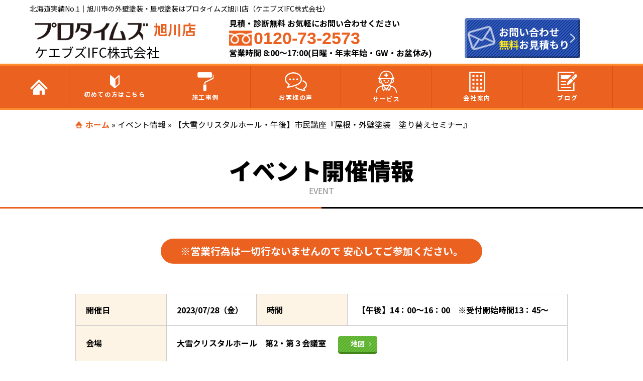

--- FILE ---
content_type: text/html; charset=UTF-8
request_url: https://www.kabus.jp/seminar/10625/
body_size: 12262
content:
<!DOCTYPE html>
<html>
<head>
<!--[if lt IE 9]>
<script src="https://www.kabus.jp/wp-content/themes/protimes_new/js/html5.js"></script>
<![endif]-->
<!-- meta -->
<meta charset="utf-8">
<meta name="viewport" content="width=device-width,user-scalable=no,maximum-scale=1" />
<meta name="keywords" content=""/>
<meta name="format-detection" content="telephone=no">
<title>【大雪クリスタルホール・午後】市民講座『屋根・外壁塗装　塗り替えセミナー』 | プロタイムズ旭川店（ケエブズIFC株式会社）</title>
<!-- css -->
<!-- <link rel="stylesheet" href="https://www.kabus.jp/wp-content/themes/protimes_new/assets/css/jquery.bxslider.css"> -->

	<!-- This site is optimized with the Yoast SEO plugin v14.1 - https://yoast.com/wordpress/plugins/seo/ -->
	<meta name="robots" content="index, follow" />
	<meta name="googlebot" content="index, follow, max-snippet:-1, max-image-preview:large, max-video-preview:-1" />
	<meta name="bingbot" content="index, follow, max-snippet:-1, max-image-preview:large, max-video-preview:-1" />
	<link rel="canonical" href="https://www.kabus.jp/seminar/10625/" />
	<meta property="og:locale" content="ja_JP" />
	<meta property="og:type" content="article" />
	<meta property="og:title" content="【大雪クリスタルホール・午後】市民講座『屋根・外壁塗装　塗り替えセミナー』 | プロタイムズ旭川店（ケエブズIFC株式会社）" />
	<meta property="og:url" content="https://www.kabus.jp/seminar/10625/" />
	<meta property="og:site_name" content="プロタイムズ旭川店（ケエブズIFC株式会社）" />
	<meta property="article:modified_time" content="2023-07-15T01:02:26+00:00" />
	<meta name="twitter:card" content="summary_large_image" />
	<script type="application/ld+json" class="yoast-schema-graph">{"@context":"https://schema.org","@graph":[{"@type":"WebSite","@id":"https://www.kabus.jp/#website","url":"https://www.kabus.jp/","name":"\u30d7\u30ed\u30bf\u30a4\u30e0\u30ba\u65ed\u5ddd\u5e97\uff08\u30b1\u30a8\u30d6\u30baIFC\u682a\u5f0f\u4f1a\u793e\uff09","description":"Just another WordPress site","potentialAction":[{"@type":"SearchAction","target":"https://www.kabus.jp/?s={search_term_string}","query-input":"required name=search_term_string"}],"inLanguage":"ja"},{"@type":"WebPage","@id":"https://www.kabus.jp/seminar/10625/#webpage","url":"https://www.kabus.jp/seminar/10625/","name":"\u3010\u5927\u96ea\u30af\u30ea\u30b9\u30bf\u30eb\u30db\u30fc\u30eb\u30fb\u5348\u5f8c\u3011\u5e02\u6c11\u8b1b\u5ea7\u300e\u5c4b\u6839\u30fb\u5916\u58c1\u5857\u88c5\u3000\u5857\u308a\u66ff\u3048\u30bb\u30df\u30ca\u30fc\u300f | \u30d7\u30ed\u30bf\u30a4\u30e0\u30ba\u65ed\u5ddd\u5e97\uff08\u30b1\u30a8\u30d6\u30baIFC\u682a\u5f0f\u4f1a\u793e\uff09","isPartOf":{"@id":"https://www.kabus.jp/#website"},"datePublished":"2023-07-15T01:00:02+00:00","dateModified":"2023-07-15T01:02:26+00:00","breadcrumb":{"@id":"https://www.kabus.jp/seminar/10625/#breadcrumb"},"inLanguage":"ja","potentialAction":[{"@type":"ReadAction","target":["https://www.kabus.jp/seminar/10625/"]}]},{"@type":"BreadcrumbList","@id":"https://www.kabus.jp/seminar/10625/#breadcrumb","itemListElement":[{"@type":"ListItem","position":1,"item":{"@type":"WebPage","@id":"https://www.kabus.jp/","url":"https://www.kabus.jp/","name":"\u30db\u30fc\u30e0"}},{"@type":"ListItem","position":2,"item":{"@type":"WebPage","@id":"https://www.kabus.jp/seminar/","url":"https://www.kabus.jp/seminar/","name":"\u30a4\u30d9\u30f3\u30c8\u60c5\u5831"}},{"@type":"ListItem","position":3,"item":{"@type":"WebPage","@id":"https://www.kabus.jp/seminar/10625/","url":"https://www.kabus.jp/seminar/10625/","name":"\u3010\u5927\u96ea\u30af\u30ea\u30b9\u30bf\u30eb\u30db\u30fc\u30eb\u30fb\u5348\u5f8c\u3011\u5e02\u6c11\u8b1b\u5ea7\u300e\u5c4b\u6839\u30fb\u5916\u58c1\u5857\u88c5\u3000\u5857\u308a\u66ff\u3048\u30bb\u30df\u30ca\u30fc\u300f"}}]}]}</script>
	<!-- / Yoast SEO plugin. -->


<link rel='dns-prefetch' href='//ajax.googleapis.com' />
<link rel='dns-prefetch' href='//ajaxzip3.github.io' />
<link rel='dns-prefetch' href='//s.w.org' />
<link href='https://fonts.gstatic.com' crossorigin='anonymous' rel='preconnect' />
<link href='https://ajax.googleapis.com' rel='preconnect' />
<link href='https://fonts.googleapis.com' rel='preconnect' />
		<script type="text/javascript">
			window._wpemojiSettings = {"baseUrl":"https:\/\/s.w.org\/images\/core\/emoji\/13.0.1\/72x72\/","ext":".png","svgUrl":"https:\/\/s.w.org\/images\/core\/emoji\/13.0.1\/svg\/","svgExt":".svg","source":{"concatemoji":"https:\/\/www.kabus.jp\/wp-includes\/js\/wp-emoji-release.min.js?ver=5.6.16"}};
			!function(e,a,t){var n,r,o,i=a.createElement("canvas"),p=i.getContext&&i.getContext("2d");function s(e,t){var a=String.fromCharCode;p.clearRect(0,0,i.width,i.height),p.fillText(a.apply(this,e),0,0);e=i.toDataURL();return p.clearRect(0,0,i.width,i.height),p.fillText(a.apply(this,t),0,0),e===i.toDataURL()}function c(e){var t=a.createElement("script");t.src=e,t.defer=t.type="text/javascript",a.getElementsByTagName("head")[0].appendChild(t)}for(o=Array("flag","emoji"),t.supports={everything:!0,everythingExceptFlag:!0},r=0;r<o.length;r++)t.supports[o[r]]=function(e){if(!p||!p.fillText)return!1;switch(p.textBaseline="top",p.font="600 32px Arial",e){case"flag":return s([127987,65039,8205,9895,65039],[127987,65039,8203,9895,65039])?!1:!s([55356,56826,55356,56819],[55356,56826,8203,55356,56819])&&!s([55356,57332,56128,56423,56128,56418,56128,56421,56128,56430,56128,56423,56128,56447],[55356,57332,8203,56128,56423,8203,56128,56418,8203,56128,56421,8203,56128,56430,8203,56128,56423,8203,56128,56447]);case"emoji":return!s([55357,56424,8205,55356,57212],[55357,56424,8203,55356,57212])}return!1}(o[r]),t.supports.everything=t.supports.everything&&t.supports[o[r]],"flag"!==o[r]&&(t.supports.everythingExceptFlag=t.supports.everythingExceptFlag&&t.supports[o[r]]);t.supports.everythingExceptFlag=t.supports.everythingExceptFlag&&!t.supports.flag,t.DOMReady=!1,t.readyCallback=function(){t.DOMReady=!0},t.supports.everything||(n=function(){t.readyCallback()},a.addEventListener?(a.addEventListener("DOMContentLoaded",n,!1),e.addEventListener("load",n,!1)):(e.attachEvent("onload",n),a.attachEvent("onreadystatechange",function(){"complete"===a.readyState&&t.readyCallback()})),(n=t.source||{}).concatemoji?c(n.concatemoji):n.wpemoji&&n.twemoji&&(c(n.twemoji),c(n.wpemoji)))}(window,document,window._wpemojiSettings);
		</script>
		<style type="text/css">
img.wp-smiley,
img.emoji {
	display: inline !important;
	border: none !important;
	box-shadow: none !important;
	height: 1em !important;
	width: 1em !important;
	margin: 0 .07em !important;
	vertical-align: -0.1em !important;
	background: none !important;
	padding: 0 !important;
}
</style>
	<link rel='stylesheet' id='wp-block-library-css'  href='https://www.kabus.jp/wp-includes/css/dist/block-library/style.min.css?ver=5.6.16' type='text/css' media='all' />
<link rel='stylesheet' id='contact-form-7-css'  href='https://www.kabus.jp/wp-content/plugins/contact-form-7/includes/css/styles.css?ver=5.1.4' type='text/css' media='all' />
<link rel='stylesheet' id='jquery-ui-theme-css'  href='https://ajax.googleapis.com/ajax/libs/jqueryui/1.11.4/themes/smoothness/jquery-ui.min.css?ver=1.11.4' type='text/css' media='all' />
<link rel='stylesheet' id='jquery-ui-timepicker-css'  href='https://www.kabus.jp/wp-content/plugins/contact-form-7-datepicker-master/js/jquery-ui-timepicker/jquery-ui-timepicker-addon.min.css?ver=5.6.16' type='text/css' media='all' />
<link rel='stylesheet' id='wordpress-popular-posts-css-css'  href='https://www.kabus.jp/wp-content/plugins/wordpress-popular-posts/public/css/wpp.css?ver=4.2.2' type='text/css' media='all' />
<link rel='stylesheet' id='wp-pagenavi-css'  href='https://www.kabus.jp/wp-content/plugins/wp-pagenavi/pagenavi-css.css?ver=2.70' type='text/css' media='all' />
<link rel='stylesheet' id='style-css'  href='https://www.kabus.jp/wp-content/themes/protimes_new/style.css?ver=5.6.16' type='text/css' media='all' />
<link rel='stylesheet' id='seminar_style-css'  href='https://www.kabus.jp/wp-content/themes/protimes_new/assets/css/seminar.css?ver=5.6.16' type='text/css' media='all' />
<link rel='stylesheet' id='cf7cf-style-css'  href='https://www.kabus.jp/wp-content/plugins/cf7-conditional-fields/style.css?ver=1.9.8' type='text/css' media='all' />
<script type='text/javascript' src='https://www.kabus.jp/wp-content/themes/protimes_new/assets/js/jquery-3.4.1.min.js?ver=5.6.16' id='jquery-js'></script>
<script type='text/javascript' id='wpp-js-js-extra'>
/* <![CDATA[ */
var wpp_params = {"sampling_active":"0","sampling_rate":"100","ajax_url":"https:\/\/www.kabus.jp\/wp-json\/wordpress-popular-posts\/v1\/popular-posts\/","ID":"10625","token":"707dcec188","debug":""};
/* ]]> */
</script>
<script type='text/javascript' src='https://www.kabus.jp/wp-content/plugins/wordpress-popular-posts/public/js/wpp-4.2.0.min.js?ver=4.2.2' id='wpp-js-js'></script>
<script type='text/javascript' src='https://www.kabus.jp/wp-content/themes/protimes_new/assets/js/heightLine.js?ver=5.6.16' id='heightLine-js'></script>
<script type='text/javascript' src='https://www.kabus.jp/wp-content/themes/protimes_new/assets/js/common.js?ver=5.6.16' id='commonjs-js'></script>
<script type='text/javascript' src='https://www.kabus.jp/wp-content/themes/protimes_new/assets/js/picturefill.js?ver=5.6.16' id='picturefill-js'></script>
<script type='text/javascript' src='https://ajaxzip3.github.io/ajaxzip3.js?ver=5.6.16' id='ajaxzip3-js'></script>
<script type='text/javascript' src='https://www.kabus.jp/wp-content/themes/protimes_new/assets/js/ajaxzip3_setting.js?ver=5.6.16' id='ajaxzip3_setting-js'></script>
<link rel="https://api.w.org/" href="https://www.kabus.jp/wp-json/" /><link rel="alternate" type="application/json+oembed" href="https://www.kabus.jp/wp-json/oembed/1.0/embed?url=https%3A%2F%2Fwww.kabus.jp%2Fseminar%2F10625%2F" />
<link rel="alternate" type="text/xml+oembed" href="https://www.kabus.jp/wp-json/oembed/1.0/embed?url=https%3A%2F%2Fwww.kabus.jp%2Fseminar%2F10625%2F&#038;format=xml" />
<link rel="icon" href="https://www.kabus.jp/wp-content/themes/protimes_new/favicon.ico" type="image/vnd.microsoft.icon" />
<!-- Google Tag Manager -->
<script>(function(w,d,s,l,i){w[l]=w[l]||[];w[l].push({'gtm.start':
new Date().getTime(),event:'gtm.js'});var f=d.getElementsByTagName(s)[0],
j=d.createElement(s),dl=l!='dataLayer'?'&l='+l:'';j.async=true;j.src=
'https://www.googletagmanager.com/gtm.js?id='+i+dl;f.parentNode.insertBefore(j,f);
})(window,document,'script','dataLayer','GTM-5LQKW4B');</script>
<!-- End Google Tag Manager -->
</head>
<body>

<!-- Google Tag Manager (noscript) -->
<noscript><iframe src="https://www.googletagmanager.com/ns.html?id=GTM-5LQKW4B"
height="0" width="0" style="display:none;visibility:hidden"></iframe></noscript>
<!-- End Google Tag Manager (noscript) -->
<header>
    <div id="HeaderArea">
    <h1>北海道実績No.1｜旭川市の外壁塗装・屋根塗装はプロタイムズ旭川店（ケエブズIFC株式会社）​</h1>
    <ul id="HeaderArea__main">
      <li id="HeaderLogoLink">
        <a href="https://www.kabus.jp">
          <ul id="HeaderLogoLink--Grid">
            <li><noscript><img src="https://www.kabus.jp/wp-content/themes/protimes_new/assets/img/common/head-storeName2.png" alt="プロタイムズ" id="storeName"></noscript><img class="lazyload" src='data:image/svg+xml,%3Csvg%20xmlns=%22http://www.w3.org/2000/svg%22%20viewBox=%220%200%20210%20140%22%3E%3C/svg%3E' data-src="https://www.kabus.jp/wp-content/themes/protimes_new/assets/img/common/head-storeName2.png" alt="プロタイムズ" id="storeName"> <span>旭川店</span></li>
            <li><span>ケエブズIFC株式会社</span></li>
          </ul>
        </a>
      </li>
			      <li id="HeaderTel">
        <ul>
          <li>見積・診断無料 お気軽にお問い合わせください</li>
          <li id="FreeDial"><noscript><img src="https://www.kabus.jp/wp-content/themes/protimes_new/assets/img/common/head-free01.png" alt="フリーダイヤル"></noscript><img class="lazyload" src='data:image/svg+xml,%3Csvg%20xmlns=%22http://www.w3.org/2000/svg%22%20viewBox=%220%200%20210%20140%22%3E%3C/svg%3E' data-src="https://www.kabus.jp/wp-content/themes/protimes_new/assets/img/common/head-free01.png" alt="フリーダイヤル">0120-73-2573</li>
          <li>営業時間 8:00～17:00(日曜・年末年始・GW・お盆休み)</li>
        </ul>
        <a href="tel:0120-73-2573">
          <div class="cube_btn_tel sp">
            <noscript><img src="https://www.kabus.jp/wp-content/themes/protimes_new/assets/img/common/icon15.png" alt="フリーダイヤル"></noscript><img class="lazyload" src='data:image/svg+xml,%3Csvg%20xmlns=%22http://www.w3.org/2000/svg%22%20viewBox=%220%200%20210%20140%22%3E%3C/svg%3E' data-src="https://www.kabus.jp/wp-content/themes/protimes_new/assets/img/common/icon15.png" alt="フリーダイヤル">
          </div>
        </a>
      </li>
      <li id="HeaderContact">
        <a href="https://www.kabus.jp/contact">
          <div id="HeaderContactButton" class="arrow01">
            <p class="btn_icon pc"><noscript><img src="https://www.kabus.jp/wp-content/themes/protimes_new/assets/img/common/icon02.png" alt="お問合わせ"></noscript><img class="lazyload" src='data:image/svg+xml,%3Csvg%20xmlns=%22http://www.w3.org/2000/svg%22%20viewBox=%220%200%20210%20140%22%3E%3C/svg%3E' data-src="https://www.kabus.jp/wp-content/themes/protimes_new/assets/img/common/icon02.png" alt="お問合わせ"></p>
            <p id="ContactText">お問い合わせ<br><span>無料</span>お見積もり</p>
            <noscript><img class="sp" src="https://www.kabus.jp/wp-content/themes/protimes_new/assets/img/common/icon16.png" alt="お問合わせ"></noscript><img class="lazyload sp" src='data:image/svg+xml,%3Csvg%20xmlns=%22http://www.w3.org/2000/svg%22%20viewBox=%220%200%20210%20140%22%3E%3C/svg%3E' data-src="https://www.kabus.jp/wp-content/themes/protimes_new/assets/img/common/icon16.png" alt="お問合わせ">
          </div>
        </a>
      </li>
      <li>
        <button type="button" class="btn_menu" id="HeaderSpMenu">
          <span class="bar bar1"></span>
          <span class="bar bar2"></span>
          <span class="bar bar3"></span>
        </button>
      </li>
			    </ul>
  </div>

    <div class="globalnavArea">
    <nav class="glovalnav">
			<div class="nav_menu">
				<p class="nav_menu_txt">よく見られているページ</p>
				<ul class="nav_menu_list">
					<li class="nav_menu_item"><a href="https://www.kabus.jp/company/"><noscript><img src="https://www.kabus.jp/wp-content/themes/protimes_new/assets/img/common/header_menu01.png" alt="会社案内"></noscript><img class="lazyload" src='data:image/svg+xml,%3Csvg%20xmlns=%22http://www.w3.org/2000/svg%22%20viewBox=%220%200%20210%20140%22%3E%3C/svg%3E' data-src="https://www.kabus.jp/wp-content/themes/protimes_new/assets/img/common/header_menu01.png" alt="会社案内"></a></li>
					<li class="nav_menu_item"><a href="https://www.kabus.jp/case/"><noscript><img src="https://www.kabus.jp/wp-content/themes/protimes_new/assets/img/common/header_menu02.png" alt="施工事例"></noscript><img class="lazyload" src='data:image/svg+xml,%3Csvg%20xmlns=%22http://www.w3.org/2000/svg%22%20viewBox=%220%200%20210%20140%22%3E%3C/svg%3E' data-src="https://www.kabus.jp/wp-content/themes/protimes_new/assets/img/common/header_menu02.png" alt="施工事例"></a></li>
					<li class="nav_menu_item"><a href="https://www.kabus.jp/catalog/"><noscript><img src="https://www.kabus.jp/wp-content/themes/protimes_new/assets/img/common/header_menu03.png" alt="資料請求"></noscript><img class="lazyload" src='data:image/svg+xml,%3Csvg%20xmlns=%22http://www.w3.org/2000/svg%22%20viewBox=%220%200%20210%20140%22%3E%3C/svg%3E' data-src="https://www.kabus.jp/wp-content/themes/protimes_new/assets/img/common/header_menu03.png" alt="資料請求"></a></li>
				</ul>
			</div>
      <ul class="mainnav">
        <li >
<a class="bold" href="https://www.kabus.jp/"><noscript><img src="https://www.kabus.jp/wp-content/themes/protimes_new/assets/img/common/globalnav_icon_home.png" alt="ホーム"></noscript><img class="lazyload" src='data:image/svg+xml,%3Csvg%20xmlns=%22http://www.w3.org/2000/svg%22%20viewBox=%220%200%20210%20140%22%3E%3C/svg%3E' data-src="https://www.kabus.jp/wp-content/themes/protimes_new/assets/img/common/globalnav_icon_home.png" alt="ホーム"></a>
        </li>
        <li >
        <a class="bold" href="https://www.kabus.jp/first/">
                <noscript><img src="https://www.kabus.jp/wp-content/themes/protimes_new/assets/img/common/globalnav_icon_view.png" alt="まずはこちらをご覧ください"></noscript><img class="lazyload" src='data:image/svg+xml,%3Csvg%20xmlns=%22http://www.w3.org/2000/svg%22%20viewBox=%220%200%20210%20140%22%3E%3C/svg%3E' data-src="https://www.kabus.jp/wp-content/themes/protimes_new/assets/img/common/globalnav_icon_view.png" alt="まずはこちらをご覧ください">
        初めての方はこちら</a>
          <ul class="nav_clist">
            <li><a href="https://www.kabus.jp/first/">はじめて外壁塗装を検討されている方へ</a></li>
            <li><a href="https://www.kabus.jp/reason/">喜んでもらえる3つの理由</a></li>
          </ul>
        </li>
        <li ><a class="bold" href="https://www.kabus.jp/case/">
                <noscript><img src="https://www.kabus.jp/wp-content/themes/protimes_new/assets/img/common/globalnav_icon_case.png" alt="全ての施工事例"></noscript><img class="lazyload" src='data:image/svg+xml,%3Csvg%20xmlns=%22http://www.w3.org/2000/svg%22%20viewBox=%220%200%20210%20140%22%3E%3C/svg%3E' data-src="https://www.kabus.jp/wp-content/themes/protimes_new/assets/img/common/globalnav_icon_case.png" alt="全ての施工事例">
        施工事例</a>
          <ul class="nav_clist">
            <li><a href="https://www.kabus.jp/case/">全ての施工事例</a></li>
                                  <li><a href="https://www.kabus.jp/case-cat/outer_wall/">外壁塗装</a></li>
                                          <li><a href="https://www.kabus.jp/case-cat/roof/">屋根塗装</a></li>
                                          <li><a href="https://www.kabus.jp/case-cat/waterproof/">防水工事</a></li>
                                          <li><a href="https://www.kabus.jp/case-cat/replacement/">屋根葺き替え</a></li>
                                          <li><a href="https://www.kabus.jp/case-cat/other_contents/">その他リフォーム</a></li>
                              </ul>
        </li>
        <li ><a class="bold" href="https://www.kabus.jp/voice/">
                <noscript><img src="https://www.kabus.jp/wp-content/themes/protimes_new/assets/img/common/globalnav_icon_voice.png" alt="お客様の声"></noscript><img class="lazyload" src='data:image/svg+xml,%3Csvg%20xmlns=%22http://www.w3.org/2000/svg%22%20viewBox=%220%200%20210%20140%22%3E%3C/svg%3E' data-src="https://www.kabus.jp/wp-content/themes/protimes_new/assets/img/common/globalnav_icon_voice.png" alt="お客様の声">
        お客様の声</a></li>
        <li ><a class="bold" href="https://www.kabus.jp/plan_cost/">
                <noscript><img src="https://www.kabus.jp/wp-content/themes/protimes_new/assets/img/common/globalnav_icon_service.png" alt="サービス"></noscript><img class="lazyload" src='data:image/svg+xml,%3Csvg%20xmlns=%22http://www.w3.org/2000/svg%22%20viewBox=%220%200%20210%20140%22%3E%3C/svg%3E' data-src="https://www.kabus.jp/wp-content/themes/protimes_new/assets/img/common/globalnav_icon_service.png" alt="サービス">
        サービス</a>
          <ul class="nav_clist">
            <li><a href="https://www.kabus.jp/plan_cost/">塗料プラン</a></li>
            <li><a href="https://www.kabus.jp/platinum_series/">プロタイムズオリジナル塗料</a></li>
            <li><a href="https://www.kabus.jp/with/">お客様との交流を大切に</a></li>
            <li><a href="https://www.kabus.jp/workman/">職人のこだわり</a></li>
            <li><a href="https://www.kabus.jp/diagnosis/">お家の健康診断</a></li>
            <!-- <li><a href="https://www.kabus.jp/guarantee/">保証・点検</a></li> -->
            <li><a href="https://www.kabus.jp/estimate/">見積書の見方</a></li>
            <li><a href="https://www.kabus.jp/amamori/">雨漏り診断</a></li>
          </ul>
        </li>
        <li ><a class="bold" href="https://www.kabus.jp/company/">
                <noscript><img src="https://www.kabus.jp/wp-content/themes/protimes_new/assets/img/common/globalnav_icon_company.png" alt="会社案内"></noscript><img class="lazyload" src='data:image/svg+xml,%3Csvg%20xmlns=%22http://www.w3.org/2000/svg%22%20viewBox=%220%200%20210%20140%22%3E%3C/svg%3E' data-src="https://www.kabus.jp/wp-content/themes/protimes_new/assets/img/common/globalnav_icon_company.png" alt="会社案内">
        会社案内</a>
          <ul class="nav_clist">
            <li><a href="https://www.kabus.jp/company/">会社案内</a></li>
            <li><a href="https://www.kabus.jp/staff/">スタッフ紹介</a></li>
            <li><a href="https://www.kabus.jp/recruit/">採用情報</a></li>
            <li><a href="https://www.kabus.jp/flow/">お問い合わせからの流れ</a></li>
            <li><a href="https://www.kabus.jp/faq/">よくあるご質問</a></li>
            <!-- <li><a href="https://www.kabus.jp/protimes/">プロタイムズ組織のご紹介</a></li> -->
          </ul>
        </li>
        <li ><a class="bold" href="https://www.kabus.jp/blog1/">
                <noscript><img src="https://www.kabus.jp/wp-content/themes/protimes_new/assets/img/common/globalnav_icon_blog.png" alt="ブログ"></noscript><img class="lazyload" src='data:image/svg+xml,%3Csvg%20xmlns=%22http://www.w3.org/2000/svg%22%20viewBox=%220%200%20210%20140%22%3E%3C/svg%3E' data-src="https://www.kabus.jp/wp-content/themes/protimes_new/assets/img/common/globalnav_icon_blog.png" alt="ブログ">
        ブログ</a>
        </li>
      </ul>
    </nav>
  </div>
</header><div id="lower">
<p id="breadcrumbs"><span><span><a href="https://www.kabus.jp/">ホーム</a> » <span><a href="https://www.kabus.jp/seminar/">イベント情報</a> » <span class="breadcrumb_last" aria-current="page">【大雪クリスタルホール・午後】市民講座『屋根・外壁塗装　塗り替えセミナー』</span></span></span></span></p>      <div id="seminar_contents" class="subpage_contents">
  <article>
    <div class="contents_inner">
            <div id="page_title_center">
        <h2>イベント開催情報</h2> <span>EVENT</span></div>
      <section id="seminar_detail">
        <div class="sec-inner">
          <div class="ta-c">
            <p class="seminar-txt01">※営業行為は一切行ないませんので <br class="sp">安心してご参加ください。 </p>
          </div>
          <!-- <ul class="seminar-book clearfix">
<li><noscript><img src="https://www.kabus.jp/wp-content/themes/protimes_new/assets/img/seminar/seminar-img02.png" alt="セミナー"></noscript><img class="lazyload" src='data:image/svg+xml,%3Csvg%20xmlns=%22http://www.w3.org/2000/svg%22%20viewBox=%220%200%20210%20140%22%3E%3C/svg%3E' data-src="https://www.kabus.jp/wp-content/themes/protimes_new/assets/img/seminar/seminar-img02.png" alt="セミナー"></li>
<li><p class="img"><noscript><img src="https://www.kabus.jp/wp-content/themes/protimes_new/assets/img/seminar/seminar-img03.png" alt="本"></noscript><img class="lazyload" src='data:image/svg+xml,%3Csvg%20xmlns=%22http://www.w3.org/2000/svg%22%20viewBox=%220%200%20210%20140%22%3E%3C/svg%3E' data-src="https://www.kabus.jp/wp-content/themes/protimes_new/assets/img/seminar/seminar-img03.png" alt="本"></p>
<p class="txt01">住宅塗り替え工事で<br>失敗しないために読む本<span>（非売品）</span></p>
<p class="txt02">一般社団法人市民講座運営委員会発行</p>
</li>
</ul>-->
                                        <div class="container">
            <table class="seminar_table02">
              <!--<tr>
<th>イベント名</th>
<td>【大雪クリスタルホール・午後】市民講座『屋根・外壁塗装　塗り替えセミナー』</td>
</tr>-->
                            <tr>
                <th>開催日 </th>
                <td>
                  2023/07/28（金）</td>
                                <th>時間 </th>
                <td>
                  【午後】14：00～16：00　※受付開始時間13：45～</td>
                </tr>
                                          <tr>
                <th>会場 </th>
                <td colspan="3">
                  大雪クリスタルホール　第2・第３会議室                   <span class="map">
                    <a href="https://goo.gl/maps/mWK8moPPcYEdo5888" class="cube_btn mapbtn arrow01" target="_blank">地図
                    </a>
                  </span>
                  </td>
              </tr>
                                          <tr>
                <th>主催 </th>
                <td colspan="3">
                  一般社団法人 市民講座運営委員会</td>
              </tr>
                                          <tr>
                <th>協賛 </th>
                <td colspan="3">
                  ケエブズIFC株式会社</td>
              </tr>
                                          <tr>
                <th>講師 </th>
                <td colspan="3">
                  ケエブズIFC株式会社　長尾　洋介</td>
              </tr>
                                          <tr>
                <th>イベント内容 </th>
                <td colspan="3">
                  <p>住宅塗装の基礎知識や業者選びのポイント、<br />
塗装・塗料の種類をできるだけ簡単に、わかりやすく丁寧に<br />
お伝えします。<br />
セミナー終了後は、疑問・質問にお答えいたします。</p>
<p>①施工トラブルを引き起こす、塗装業界の間違った常識とは？<br />
②住まいの劣化状況に合わせた塗料選びのポイントを解説<br />
③信頼できる業者かチェックする4つの判断基準をご紹介</p>
</td>
              </tr>
                                          <tr>
                <th>イベントチラシ </th>
                <td colspan="3">
                  <a href="https://www.kabus.jp/wp-content/uploads/2021/05/20230715083529-01.jpg" target="_blank" class="opacity">
                    <noscript><img width="480" height="126" src="https://www.kabus.jp/wp-content/uploads/2021/05/20230715083529-01-480x126.jpg" class="chirashi_img" alt="" srcset="https://www.kabus.jp/wp-content/uploads/2021/05/20230715083529-01-480x126.jpg 480w, https://www.kabus.jp/wp-content/uploads/2021/05/20230715083529-01-300x79.jpg 300w, https://www.kabus.jp/wp-content/uploads/2021/05/20230715083529-01-1024x269.jpg 1024w, https://www.kabus.jp/wp-content/uploads/2021/05/20230715083529-01-768x202.jpg 768w, https://www.kabus.jp/wp-content/uploads/2021/05/20230715083529-01-1536x403.jpg 1536w, https://www.kabus.jp/wp-content/uploads/2021/05/20230715083529-01-190x50.jpg 190w, https://www.kabus.jp/wp-content/uploads/2021/05/20230715083529-01-175x46.jpg 175w, https://www.kabus.jp/wp-content/uploads/2021/05/20230715083529-01-378x99.jpg 378w, https://www.kabus.jp/wp-content/uploads/2021/05/20230715083529-01-980x257.jpg 980w, https://www.kabus.jp/wp-content/uploads/2021/05/20230715083529-01.jpg 1600w" sizes="(max-width: 480px) 100vw, 480px" /></noscript><img width="480" height="126" src='data:image/svg+xml,%3Csvg%20xmlns=%22http://www.w3.org/2000/svg%22%20viewBox=%220%200%20480%20126%22%3E%3C/svg%3E' data-src="https://www.kabus.jp/wp-content/uploads/2021/05/20230715083529-01-480x126.jpg" class="lazyload chirashi_img" alt="" data-srcset="https://www.kabus.jp/wp-content/uploads/2021/05/20230715083529-01-480x126.jpg 480w, https://www.kabus.jp/wp-content/uploads/2021/05/20230715083529-01-300x79.jpg 300w, https://www.kabus.jp/wp-content/uploads/2021/05/20230715083529-01-1024x269.jpg 1024w, https://www.kabus.jp/wp-content/uploads/2021/05/20230715083529-01-768x202.jpg 768w, https://www.kabus.jp/wp-content/uploads/2021/05/20230715083529-01-1536x403.jpg 1536w, https://www.kabus.jp/wp-content/uploads/2021/05/20230715083529-01-190x50.jpg 190w, https://www.kabus.jp/wp-content/uploads/2021/05/20230715083529-01-175x46.jpg 175w, https://www.kabus.jp/wp-content/uploads/2021/05/20230715083529-01-378x99.jpg 378w, https://www.kabus.jp/wp-content/uploads/2021/05/20230715083529-01-980x257.jpg 980w, https://www.kabus.jp/wp-content/uploads/2021/05/20230715083529-01.jpg 1600w" data-sizes="(max-width: 480px) 100vw, 480px" /></a>
                </td>
              </tr>
              </table>
                                                  
                          
          </div>
          </div>
      </section>
            <!-- pickup -->
      <section class="top-contact">
  <h2 class="ta-c noto pc">お問い合わせはお気軽に!<br class="sp">ご都合にあわせてお問い合わせ方法をお選びください。</h2>
  <div class="ContactBar">
          <a class="pc" href="https://www.kabus.jp/contact/"><noscript><img src="https://www.kabus.jp/wp-content/themes/protimes_new/assets/img/top/ContactBar_pc.jpg" alt="メールの方はこちら"></noscript><img class="lazyload" src='data:image/svg+xml,%3Csvg%20xmlns=%22http://www.w3.org/2000/svg%22%20viewBox=%220%200%20210%20140%22%3E%3C/svg%3E' data-src="https://www.kabus.jp/wp-content/themes/protimes_new/assets/img/top/ContactBar_pc.jpg" alt="メールの方はこちら"></a>
      </div>
</section>

<section class="top-pickup">
  <div class="sec-inner">
	<h3 class="noto ta-c"><span>[</span><p>ピックアップ</p><span>]</span></h3>
 
    <ul class="PickupList pickup-slider">
      <li>
        <a href="https://www.kabus.jp/amamori/">
          <div class="sl-img"><noscript><img src="https://www.kabus.jp/wp-content/themes/protimes_new/assets/img/pickup/img_pickup_amamori.jpg" alt="雨漏り診断"></noscript><img class="lazyload" src='data:image/svg+xml,%3Csvg%20xmlns=%22http://www.w3.org/2000/svg%22%20viewBox=%220%200%20210%20140%22%3E%3C/svg%3E' data-src="https://www.kabus.jp/wp-content/themes/protimes_new/assets/img/pickup/img_pickup_amamori.jpg" alt="雨漏り診断"></div>
          <div class="sl-ttlArea"><p class="sl-ttl bold ta-c">雨漏り診断</p></div>
        </a>
      </li>

      <li>
        <a href="https://www.kabus.jp/diagnosis/">
          <div class="sl-img"><noscript><img src="https://www.kabus.jp/wp-content/themes/protimes_new/assets/img/pickup/img_pickup_diagnosis.jpg" alt="お家の健康診断"></noscript><img class="lazyload" src='data:image/svg+xml,%3Csvg%20xmlns=%22http://www.w3.org/2000/svg%22%20viewBox=%220%200%20210%20140%22%3E%3C/svg%3E' data-src="https://www.kabus.jp/wp-content/themes/protimes_new/assets/img/pickup/img_pickup_diagnosis.jpg" alt="お家の健康診断"></div>
          <div class="sl-ttlArea"><p class="sl-ttl bold ta-c">お家の健康診断</p></div>
        </a>
      </li>

      <li>
        <a href="https://www.kabus.jp/gaiheki/">
          <div class="sl-img"><noscript><img src="https://www.kabus.jp/wp-content/themes/protimes_new/assets/img/pickup/img_pickup_gaiheki.jpg" alt="外壁塗装のトラブルがなくならない理由"></noscript><img class="lazyload" src='data:image/svg+xml,%3Csvg%20xmlns=%22http://www.w3.org/2000/svg%22%20viewBox=%220%200%20210%20140%22%3E%3C/svg%3E' data-src="https://www.kabus.jp/wp-content/themes/protimes_new/assets/img/pickup/img_pickup_gaiheki.jpg" alt="外壁塗装のトラブルがなくならない理由"></div>
          <div class="sl-ttlArea"><p class="sl-ttl bold ta-c">外壁塗装のトラブルがなくならない理由</p></div>
        </a>
      </li>

      <li>
        <a href="https://www.kabus.jp/estimate/">
          <div class="sl-img"><noscript><img src="https://www.kabus.jp/wp-content/themes/protimes_new/assets/img/pickup/img_pickup_estimate.jpg" alt="見積書の見方"></noscript><img class="lazyload" src='data:image/svg+xml,%3Csvg%20xmlns=%22http://www.w3.org/2000/svg%22%20viewBox=%220%200%20210%20140%22%3E%3C/svg%3E' data-src="https://www.kabus.jp/wp-content/themes/protimes_new/assets/img/pickup/img_pickup_estimate.jpg" alt="見積書の見方"></div>
          <div class="sl-ttlArea"><p class="sl-ttl bold ta-c">見積書の見方</p></div>
        </a>
      </li>
<!-- 
      <li>
        <a href="https://www.kabus.jp/cashless/">
          <div class="sl-img"><noscript><img src="https://www.kabus.jp/wp-content/themes/protimes_new/assets/img/pickup/img_pickup_cashless.jpg" alt="キャッシュレス ポイント還元"></noscript><img class="lazyload" src='data:image/svg+xml,%3Csvg%20xmlns=%22http://www.w3.org/2000/svg%22%20viewBox=%220%200%20210%20140%22%3E%3C/svg%3E' data-src="https://www.kabus.jp/wp-content/themes/protimes_new/assets/img/pickup/img_pickup_cashless.jpg" alt="キャッシュレス ポイント還元"></div>
          <div class="sl-ttlArea"><p class="sl-ttl bold ta-c">キャッシュレス ポイント還元</p></div>
        </a>
      </li>

      <li>
        <a href="https://www.kabus.jp/line/">
          <div class="sl-img"><noscript><img src="https://www.kabus.jp/wp-content/themes/protimes_new/assets/img/pickup/img_pickup_line.jpg" alt="LINE公式アカウント"></noscript><img class="lazyload" src='data:image/svg+xml,%3Csvg%20xmlns=%22http://www.w3.org/2000/svg%22%20viewBox=%220%200%20210%20140%22%3E%3C/svg%3E' data-src="https://www.kabus.jp/wp-content/themes/protimes_new/assets/img/pickup/img_pickup_line.jpg" alt="LINE公式アカウント"></div>
          <div class="sl-ttlArea"><p class="sl-ttl bold ta-c">LINE公式アカウント</p></div>
        </a>
      </li>

      <li>
        <a href="https://www.kabus.jp/ranking/">
          <div class="sl-img"><noscript><img src="https://www.kabus.jp/wp-content/themes/protimes_new/assets/img/pickup/img_pickup_ranking.jpg" alt="人気の塗料ランキング"></noscript><img class="lazyload" src='data:image/svg+xml,%3Csvg%20xmlns=%22http://www.w3.org/2000/svg%22%20viewBox=%220%200%20210%20140%22%3E%3C/svg%3E' data-src="https://www.kabus.jp/wp-content/themes/protimes_new/assets/img/pickup/img_pickup_ranking.jpg" alt="人気の塗料ランキング"></div>
          <div class="sl-ttlArea"><p class="sl-ttl bold ta-c">人気の塗料ランキング</p></div>
        </a>
      </li>

      <li>
        <a href="https://www.kabus.jp/amamori/">
          <div class="sl-img"><noscript><img src="https://www.kabus.jp/wp-content/themes/protimes_new/assets/img/pickup/img_pickup_amamori.jpg" alt="お家の雨漏りでお困りの方へ"></noscript><img class="lazyload" src='data:image/svg+xml,%3Csvg%20xmlns=%22http://www.w3.org/2000/svg%22%20viewBox=%220%200%20210%20140%22%3E%3C/svg%3E' data-src="https://www.kabus.jp/wp-content/themes/protimes_new/assets/img/pickup/img_pickup_amamori.jpg" alt="お家の雨漏りでお困りの方へ"></div>
          <div class="sl-ttlArea"><p class="sl-ttl bold ta-c">お家の雨漏りでお困りの方へ</p></div>
        </a>
      </li>

      <li>
        <a href="https://www.kabus.jp/hurricane/">
          <div class="sl-img"><noscript><img src="https://www.kabus.jp/wp-content/themes/protimes_new/assets/img/pickup/img_pickup_typhoon.jpg" alt="台風が来る前の無料建物診断実施"></noscript><img class="lazyload" src='data:image/svg+xml,%3Csvg%20xmlns=%22http://www.w3.org/2000/svg%22%20viewBox=%220%200%20210%20140%22%3E%3C/svg%3E' data-src="https://www.kabus.jp/wp-content/themes/protimes_new/assets/img/pickup/img_pickup_typhoon.jpg" alt="台風が来る前の無料建物診断実施"></div>
          <div class="sl-ttlArea"><p class="sl-ttl bold ta-c">台風が来る前の無料建物診断実施</p></div>
      </a>
      </li>

      <li>
        <a href="https://www.kabus.jp/showroom/">
          <div class="sl-img"><noscript><img src="https://www.kabus.jp/wp-content/themes/protimes_new/assets/img/pickup/img_pickup_showroom.jpg" alt="ショールーム"></noscript><img class="lazyload" src='data:image/svg+xml,%3Csvg%20xmlns=%22http://www.w3.org/2000/svg%22%20viewBox=%220%200%20210%20140%22%3E%3C/svg%3E' data-src="https://www.kabus.jp/wp-content/themes/protimes_new/assets/img/pickup/img_pickup_showroom.jpg" alt="ショールーム"></div>
          <div class="sl-ttlArea"><p class="sl-ttl bold ta-c">ショールーム予約</p></div>
        </a>
      </li>

      <li>
        <a href="https://www.kabus.jp/tour/">
          <div class="sl-img"><noscript><img src="https://www.kabus.jp/wp-content/themes/protimes_new/assets/img/pickup/img_pickup_tour.jpg" alt="施工現場見学ツアー"></noscript><img class="lazyload" src='data:image/svg+xml,%3Csvg%20xmlns=%22http://www.w3.org/2000/svg%22%20viewBox=%220%200%20210%20140%22%3E%3C/svg%3E' data-src="https://www.kabus.jp/wp-content/themes/protimes_new/assets/img/pickup/img_pickup_tour.jpg" alt="施工現場見学ツアー"></div>
          <div class="sl-ttlArea"><p class="sl-ttl bold ta-c">施工現場見学ツアー</p></div>
        </a>
      </li>

      <li>
        <a href="https://www.kabus.jp/rembrandt/">
          <div class="sl-img"><noscript><img src="https://www.kabus.jp/wp-content/themes/protimes_new/assets/img/pickup/img_pickup_rembrandt.jpg" alt="デザイン塗装"></noscript><img class="lazyload" src='data:image/svg+xml,%3Csvg%20xmlns=%22http://www.w3.org/2000/svg%22%20viewBox=%220%200%20210%20140%22%3E%3C/svg%3E' data-src="https://www.kabus.jp/wp-content/themes/protimes_new/assets/img/pickup/img_pickup_rembrandt.jpg" alt="デザイン塗装"></div>
          <div class="sl-ttlArea"><p class="sl-ttl bold ta-c">デザイン塗装</p></div>
        </a>
      </li>

      <li>
        <a href="https://www.kabus.jp/aeon_loan/">
          <div class="sl-img"><noscript><img src="https://www.kabus.jp/wp-content/themes/protimes_new/assets/img/pickup/img_pickup_aeonloan.jpg" alt="イオンローンのご紹介"></noscript><img class="lazyload" src='data:image/svg+xml,%3Csvg%20xmlns=%22http://www.w3.org/2000/svg%22%20viewBox=%220%200%20210%20140%22%3E%3C/svg%3E' data-src="https://www.kabus.jp/wp-content/themes/protimes_new/assets/img/pickup/img_pickup_aeonloan.jpg" alt="イオンローンのご紹介"></div>
          <div class="sl-ttlArea"><p class="sl-ttl bold ta-c">イオンローンのご紹介</p></div>
        </a>
      </li>

      <li>
        <a href="https://www.kabus.jp/drone/">
          <div class="sl-img"><noscript><img src="https://www.kabus.jp/wp-content/themes/protimes_new/assets/img/pickup/img_pickup_drone.jpg" alt="ドローン診断"></noscript><img class="lazyload" src='data:image/svg+xml,%3Csvg%20xmlns=%22http://www.w3.org/2000/svg%22%20viewBox=%220%200%20210%20140%22%3E%3C/svg%3E' data-src="https://www.kabus.jp/wp-content/themes/protimes_new/assets/img/pickup/img_pickup_drone.jpg" alt="ドローン診断"></div>
          <div class="sl-ttlArea"><p class="sl-ttl bold ta-c">ドローン診断</p></div>
        </a>
      </li>

      <li>
        <a href="https://www.kabus.jp/bikabe/">
          <div class="sl-img"><noscript><img src="https://www.kabus.jp/wp-content/themes/protimes_new/assets/img/pickup/img_pickup_bikabe.jpg" alt="美壁革命"></noscript><img class="lazyload" src='data:image/svg+xml,%3Csvg%20xmlns=%22http://www.w3.org/2000/svg%22%20viewBox=%220%200%20210%20140%22%3E%3C/svg%3E' data-src="https://www.kabus.jp/wp-content/themes/protimes_new/assets/img/pickup/img_pickup_bikabe.jpg" alt="美壁革命"></div>
          <div class="sl-ttlArea"><p class="sl-ttl bold ta-c">美壁革命</p></div>
        </a>
      </li> -->
    </ul>
  </div>
 </section>
      <!-- //pickup -->
    </div>
  </article>
</div>
<script>
$('[name="ACF_PostalCode"]').val('811-2233');
$('[name="ACF_StreetAddress"]').val('〒071-8141　北海道旭川市春光台1条7丁目5番地の12号');
$('[name="ACF_FreeTel"]').val('0120-73-2573');
$('[name="ACF_Tel"]').val('0166-73-5850');
$('[name="ACF_Fax"]').val('0166-73-5851');
$('[name="ACF_StoreName"]').val('旭川');
$('[name="ACF_CompanyName"]').val('ケエブズIFC株式会社');
$('[name="ACF_SeminarDate"]').val('2023/07/28');
$('[name="ACF_SeminarTime"]').val('【午後】14：00～16：00　※受付開始時間13：45～');
$('[name="ACF_SiteAddress"]').val('https://www.kabus.jp');
document.addEventListener( 'wpcf7mailsent', function( event ) {
  location.href = 'https://www.kabus.jp/seminar_thanks/';
  }, false
);
</script></div>
<footer>
  <section class="FooterFlowPc">
    <div class="sec-inner">
      <h3>ホームページを見ていく順番です。この流れに沿ってご覧ください。</h3>
      <div class="FlowLink">
        <ul>
          <li><a href="https://www.kabus.jp/first/"><noscript><img src="https://www.kabus.jp/wp-content/themes/protimes_new/assets/img/common/flow_1.png" alt="はじめての外壁塗装をお考えの方へ"></noscript><img class="lazyload" src='data:image/svg+xml,%3Csvg%20xmlns=%22http://www.w3.org/2000/svg%22%20viewBox=%220%200%20210%20140%22%3E%3C/svg%3E' data-src="https://www.kabus.jp/wp-content/themes/protimes_new/assets/img/common/flow_1.png" alt="はじめての外壁塗装をお考えの方へ"></a></li>
          <li><a href="https://www.kabus.jp/reason/"><noscript><img src="https://www.kabus.jp/wp-content/themes/protimes_new/assets/img/common/flow_2.png" alt="喜んでいただける3つの理由"></noscript><img class="lazyload" src='data:image/svg+xml,%3Csvg%20xmlns=%22http://www.w3.org/2000/svg%22%20viewBox=%220%200%20210%20140%22%3E%3C/svg%3E' data-src="https://www.kabus.jp/wp-content/themes/protimes_new/assets/img/common/flow_2.png" alt="喜んでいただける3つの理由"></a></li>
          <li><a href="https://www.kabus.jp/case/"><noscript><img src="https://www.kabus.jp/wp-content/themes/protimes_new/assets/img/common/flow_3.png" alt="施工事例"></noscript><img class="lazyload" src='data:image/svg+xml,%3Csvg%20xmlns=%22http://www.w3.org/2000/svg%22%20viewBox=%220%200%20210%20140%22%3E%3C/svg%3E' data-src="https://www.kabus.jp/wp-content/themes/protimes_new/assets/img/common/flow_3.png" alt="施工事例"></a></li>
          <li><a href="https://www.kabus.jp/diagnosis/"><noscript><img src="https://www.kabus.jp/wp-content/themes/protimes_new/assets/img/common/flow_4.png" alt="お家の健康診断"></noscript><img class="lazyload" src='data:image/svg+xml,%3Csvg%20xmlns=%22http://www.w3.org/2000/svg%22%20viewBox=%220%200%20210%20140%22%3E%3C/svg%3E' data-src="https://www.kabus.jp/wp-content/themes/protimes_new/assets/img/common/flow_4.png" alt="お家の健康診断"></a></li>
          <li><a href="https://www.kabus.jp/contact/"><noscript><img src="https://www.kabus.jp/wp-content/themes/protimes_new/assets/img/common/flow_5.png" alt="お問い合わせ・お見積もり"></noscript><img class="lazyload" src='data:image/svg+xml,%3Csvg%20xmlns=%22http://www.w3.org/2000/svg%22%20viewBox=%220%200%20210%20140%22%3E%3C/svg%3E' data-src="https://www.kabus.jp/wp-content/themes/protimes_new/assets/img/common/flow_5.png" alt="お問い合わせ・お見積もり"></a></li>
        </ul>
      </div>
    </div>
  </section>

  <section class="FooterMiniBar">
    <div class="sec-inner">
      <ul>
        <li><a href="https://www.city.asahikawa.hokkaido.jp/" target="_blank"><noscript><img src="https://www.kabus.jp/wp-content/themes/protimes_new/assets/img/footer_links/bar_mini_asahikawa_city.jpg" alt="旭川市"></noscript><img class="lazyload" src='data:image/svg+xml,%3Csvg%20xmlns=%22http://www.w3.org/2000/svg%22%20viewBox=%220%200%20210%20140%22%3E%3C/svg%3E' data-src="https://www.kabus.jp/wp-content/themes/protimes_new/assets/img/footer_links/bar_mini_asahikawa_city.jpg" alt="旭川市"></a></li>
        <!-- <li><a href="" target="_blank"><noscript><img src="https://www.kabus.jp/wp-content/themes/protimes_new/assets/img/common/bar_mini_recruit.jpg" alt="採用情報"></noscript><img class="lazyload" src='data:image/svg+xml,%3Csvg%20xmlns=%22http://www.w3.org/2000/svg%22%20viewBox=%220%200%20210%20140%22%3E%3C/svg%3E' data-src="https://www.kabus.jp/wp-content/themes/protimes_new/assets/img/common/bar_mini_recruit.jpg" alt="採用情報"></a></li> -->
        <li><a href="https://astec-japan.co.jp/" target="_blank"><noscript><img src="https://www.kabus.jp/wp-content/themes/protimes_new/assets/img/footer_links/astec_navy_x2.jpg" alt="アステックペイント"></noscript><img class="lazyload" src='data:image/svg+xml,%3Csvg%20xmlns=%22http://www.w3.org/2000/svg%22%20viewBox=%220%200%20210%20140%22%3E%3C/svg%3E' data-src="https://www.kabus.jp/wp-content/themes/protimes_new/assets/img/footer_links/astec_navy_x2.jpg" alt="アステックペイント"></a></li>
        <li><a href="https://reform-journal.jp/" target="_blank"><noscript><img src="https://www.kabus.jp/wp-content/themes/protimes_new/assets/img/footer_links/reform_journal_x2.jpg" alt="リフォームジャーナル"></noscript><img class="lazyload" src='data:image/svg+xml,%3Csvg%20xmlns=%22http://www.w3.org/2000/svg%22%20viewBox=%220%200%20210%20140%22%3E%3C/svg%3E' data-src="https://www.kabus.jp/wp-content/themes/protimes_new/assets/img/footer_links/reform_journal_x2.jpg" alt="リフォームジャーナル"></a></li>
        <li><a href="https://www.jio-kensa.co.jp/insurance/" target="_blank"><noscript><img src="https://www.kabus.jp/wp-content/themes/protimes_new/assets/img/footer_links/jutakukashihoken_x2.jpg" alt="リフォームジャーナル"></noscript><img class="lazyload" src='data:image/svg+xml,%3Csvg%20xmlns=%22http://www.w3.org/2000/svg%22%20viewBox=%220%200%20210%20140%22%3E%3C/svg%3E' data-src="https://www.kabus.jp/wp-content/themes/protimes_new/assets/img/footer_links/jutakukashihoken_x2.jpg" alt="リフォームジャーナル"></a></li>
        <!-- <li><a href="" target="_blank"><noscript><img src="https://www.kabus.jp/wp-content/themes/protimes_new/assets/img/common/bar_mini_facebook.jpg" alt="FACEBOOK"></noscript><img class="lazyload" src='data:image/svg+xml,%3Csvg%20xmlns=%22http://www.w3.org/2000/svg%22%20viewBox=%220%200%20210%20140%22%3E%3C/svg%3E' data-src="https://www.kabus.jp/wp-content/themes/protimes_new/assets/img/common/bar_mini_facebook.jpg" alt="FACEBOOK"></a></li> -->
      </ul>
    </div>
  </section>

  <section class="FooterSiteLink">
    <div class="FooterSiteLinkInner">
      <dl>
        <dt>まずはこちらをご覧ください</dt>
        <dd>
          <ul>
            <li><a href="https://www.kabus.jp/first/">はじめて外壁塗装を検討されている方へ</a></li>
            <li><a href="https://www.kabus.jp/reason/">喜んでいただける３つの理由</a></li>
          </ul>
        </dd>
        <dt>お客様の声</dt>
        <dd>
          <ul>
            <li><a href="https://www.kabus.jp/voice/">お客様の声</a></li>
          </ul>
        </dd>
      </dl>

      <dl>
        <dt>施工事例</dt>
        <dd>
          <ul>
                              <li><a href="https://www.kabus.jp/case-cat/outer_wall/">外壁塗装の施工事例</a></li>
                                      <li><a href="https://www.kabus.jp/case-cat/roof/">屋根塗装の施工事例</a></li>
                                      <li><a href="https://www.kabus.jp/case-cat/waterproof/">防水工事の施工事例</a></li>
                                      <li><a href="https://www.kabus.jp/case-cat/replacement/">屋根葺き替えの施工事例</a></li>
                                      <li><a href="https://www.kabus.jp/case-cat/other_contents/">その他リフォームの施工事例</a></li>
                                      <li><a href="https://www.kabus.jp/case-cat/asahikawa/">旭川市の施工事例</a></li>
                                      <li><a href="https://www.kabus.jp/case-cat/takasu/">鷹栖町の施工事例</a></li>
                                      <li><a href="https://www.kabus.jp/case-cat/pippu/">比布町の施工事例</a></li>
                                      <li><a href="https://www.kabus.jp/case-cat/toma/">当麻町の施工事例</a></li>
                                      <li><a href="https://www.kabus.jp/case-cat/higashikawa/">東川町の施工事例</a></li>
                                      <li><a href="https://www.kabus.jp/case-cat/higashikagura/">東神楽町の施工事例</a></li>
                            </ul>
        </dd>
      </dl>

      <dl>
        <dt>サービス</dt>
        <dd>
          <ul>
            <li><a href="https://www.kabus.jp/plan_cost/">塗料プラン</a></li>
            <li><a href="https://www.kabus.jp/platinum_series/">プロタイムズオリジナル塗料</a></li>
            <li><a href="https://www.kabus.jp/with/">お客様との交流を大切に</a></li>
            <li><a href="https://www.kabus.jp/workman/">職人のこだわり</a></li>
            <li><a href="https://www.kabus.jp/diagnosis/">お家の健康診断</a></li>
            <!-- <li><a href="https://www.kabus.jp/guarantee/">保証・点検</a></li> -->
            <li><a href="https://www.kabus.jp/estimate/">見積書の見方</a></li>
            <li><a href="https://www.kabus.jp/amamori/">雨漏り診断</a></li>
          </ul>
        </dd>
      </dl>

      <dl>
        <dt>会社案内</dt>
        <dd>
          <ul>
            <li><a href="https://www.kabus.jp/company/">会社案内</a></li>
            <li><a href="https://www.kabus.jp/staff/">スタッフ紹介</a></li>
            <li><a href="https://www.kabus.jp/recruit/">採用情報</a></li>
            <li><a href="https://www.kabus.jp/flow/">お問い合わせからの流れ</a></li>
            <li><a href="https://www.kabus.jp/faq/">よくあるご質問</a></li>
          </ul>
        </dd>
        <dt>ブログ</dt>
        <dd>
          <ul>
            <li><a href="https://www.kabus.jp/blog1/">スタッフブログ</a></li>
          </ul>
        </dd>
      </dl>
    </div>
  </section>

  <div class="faccess">
    <div class="sec-inner">
      <ul>
        <li>
          <div class="fLogowrap">
            <a class="flogo" href="https://www.kabus.jp">
              <ul>
                <li>
                  <noscript><img src="https://www.kabus.jp/wp-content/themes/protimes_new/assets/img/common/footer-logo02.png" alt="プロタイムズケエブズIFC株式会社"></noscript><img class="lazyload" src='data:image/svg+xml,%3Csvg%20xmlns=%22http://www.w3.org/2000/svg%22%20viewBox=%220%200%20210%20140%22%3E%3C/svg%3E' data-src="https://www.kabus.jp/wp-content/themes/protimes_new/assets/img/common/footer-logo02.png" alt="プロタイムズケエブズIFC株式会社">
                  <span class="ftxt">旭川店</span>
                </li>
                <li class="f_storeName">ケエブズIFC株式会社</li>
              </ul>
            </a>
          </div>
        </li>
        <li>
          <div>
            <div class="fcontact bold">〒071-8141　北海道旭川市春光台1条7丁目5番地の12号 <br>TEL：0166-73-5850　FAX：0166-73-5851</div>
          </div>
        </li>
      </ul>
    </div>
  </div>
  <p class="copyright"><small class="bold">copyright &copy; PROTIMES Co.,Ltd.All Rights Reserved.</small></p>
</footer>
  <!-- flot navi -->
    <div class="FooterScroll">
    <div class="inner">
      <div class="pc"><noscript><img src="https://www.kabus.jp/wp-content/themes/protimes_new/assets/img/common/footer_bar_pc.jpg" alt="お問い合わせ"></noscript><img class="lazyload" src='data:image/svg+xml,%3Csvg%20xmlns=%22http://www.w3.org/2000/svg%22%20viewBox=%220%200%20210%20140%22%3E%3C/svg%3E' data-src="https://www.kabus.jp/wp-content/themes/protimes_new/assets/img/common/footer_bar_pc.jpg" alt="お問い合わせ"></div>
      <div class="FooterCotents">
        <ul class="sp">
					<li class="ContactFooter"><a href="https://www.kabus.jp/contact/"><noscript><img src="https://www.kabus.jp/wp-content/themes/protimes_new/assets/img/common/footer_btn_right_sp.png" alt="お問い合わせ・見積もり"></noscript><img class="lazyload" src='data:image/svg+xml,%3Csvg%20xmlns=%22http://www.w3.org/2000/svg%22%20viewBox=%220%200%20210%20140%22%3E%3C/svg%3E' data-src="https://www.kabus.jp/wp-content/themes/protimes_new/assets/img/common/footer_btn_right_sp.png" alt="お問い合わせ・見積もり"></a></li>
          <li class="ContactShowroom"><a href="https://page.line.me/020xvnwq" target="_blank"><noscript><img src="https://www.kabus.jp/wp-content/themes/protimes_new/assets/img/common/footer_btn_line_sp.png" alt="LINEで簡単お問い合わせ"></noscript><img class="lazyload" src='data:image/svg+xml,%3Csvg%20xmlns=%22http://www.w3.org/2000/svg%22%20viewBox=%220%200%20210%20140%22%3E%3C/svg%3E' data-src="https://www.kabus.jp/wp-content/themes/protimes_new/assets/img/common/footer_btn_line_sp.png" alt="LINEで簡単お問い合わせ"></a></li>
          <li class="float_tel sp TelFooter"><a href="tel:0120-73-2573"><noscript><img src="https://www.kabus.jp/wp-content/themes/protimes_new/assets/img/common/footer_btn_tel.png" alt="電話で相談"></noscript><img class="lazyload" src='data:image/svg+xml,%3Csvg%20xmlns=%22http://www.w3.org/2000/svg%22%20viewBox=%220%200%20210%20140%22%3E%3C/svg%3E' data-src="https://www.kabus.jp/wp-content/themes/protimes_new/assets/img/common/footer_btn_tel.png" alt="電話で相談"></a></li>
        </ul>
        <ul class="pc">
					<li class="ContactShowroom"><a href="https://page.line.me/020xvnwq" target="_blank"><noscript><img src="https://www.kabus.jp/wp-content/themes/protimes_new/assets/img/common/footer_btn_line_pc.png" alt="LINEで簡単お問い合わせ"></noscript><img class="lazyload" src='data:image/svg+xml,%3Csvg%20xmlns=%22http://www.w3.org/2000/svg%22%20viewBox=%220%200%20210%20140%22%3E%3C/svg%3E' data-src="https://www.kabus.jp/wp-content/themes/protimes_new/assets/img/common/footer_btn_line_pc.png" alt="LINEで簡単お問い合わせ"></a></li>
          <li class="ContactFooter"><a href="https://www.kabus.jp/contact/"><noscript><img src="https://www.kabus.jp/wp-content/themes/protimes_new/assets/img/common/footer_btn_right_pc.png" alt="お問い合わせ・無料お見積もり"></noscript><img class="lazyload" src='data:image/svg+xml,%3Csvg%20xmlns=%22http://www.w3.org/2000/svg%22%20viewBox=%220%200%20210%20140%22%3E%3C/svg%3E' data-src="https://www.kabus.jp/wp-content/themes/protimes_new/assets/img/common/footer_btn_right_pc.png" alt="お問い合わせ・無料お見積もり"></a></li>
        </ul>
      </div>
      <div class="pageTop pc"><a href="#wrapper"><noscript><img src="https://www.kabus.jp/wp-content/themes/protimes_new/assets/img/common/topback.gif" alt="to top"></noscript><img class="lazyload" src='data:image/svg+xml,%3Csvg%20xmlns=%22http://www.w3.org/2000/svg%22%20viewBox=%220%200%20210%20140%22%3E%3C/svg%3E' data-src="https://www.kabus.jp/wp-content/themes/protimes_new/assets/img/common/topback.gif" alt="to top"></a></div>
    </div>
  </div>
      <!-- /flot navi -->

  <!-- css js -->
  
  <!-- float bnr -->
<div class="float_bnr">
  <p class="float_bnr_img">
    <a href="https://www.kabus.jp/simulation/">
      <picture>
        <source media="(max-width:767px)" data-srcset="https://www.kabus.jp/wp-content/themes/protimes_new/assets/img/common/float-bnr-sp.jpg">
        <noscript><img src="https://www.kabus.jp/wp-content/themes/protimes_new/assets/img/common/float-bnr-pc.jpg" alt=""></noscript><img class="lazyload" src='data:image/svg+xml,%3Csvg%20xmlns=%22http://www.w3.org/2000/svg%22%20viewBox=%220%200%20210%20140%22%3E%3C/svg%3E' data-src="https://www.kabus.jp/wp-content/themes/protimes_new/assets/img/common/float-bnr-pc.jpg" alt="">
      </picture>
    </a>
  </p>
  <p class="float_bnr_close"></p>
</div>
<!-- /float bnr -->

  <!-- javascripts: Base -->
  <noscript>
    <div class="noscript" id="noscript">
      <div class="content">当サイトを最適な状態で閲覧していただくにはブラウザの<span>JavaScriptを有効</span>にしてご利用下さい。<br>JavaScriptを無効のままご覧いただいた場合には一部機能がご利用頂けない場合や正しい情報を取得できない場合がございます。</div>
    </div>
  </noscript>
  <!-- /noscript -->
  <noscript><style>.lazyload{display:none;}</style></noscript><script data-noptimize="1">window.lazySizesConfig=window.lazySizesConfig||{};window.lazySizesConfig.loadMode=1;</script><script async data-noptimize="1" src='https://www.kabus.jp/wp-content/plugins/autoptimize/classes/external/js/lazysizes.min.js?ao_version=3.1.14'></script><script type='text/javascript' id='contact-form-7-js-extra'>
/* <![CDATA[ */
var wpcf7 = {"apiSettings":{"root":"https:\/\/www.kabus.jp\/wp-json\/contact-form-7\/v1","namespace":"contact-form-7\/v1"}};
/* ]]> */
</script>
<script type='text/javascript' src='https://www.kabus.jp/wp-content/plugins/contact-form-7/includes/js/scripts.js?ver=5.1.4' id='contact-form-7-js'></script>
<script type='text/javascript' src='https://www.kabus.jp/wp-includes/js/jquery/ui/core.min.js?ver=1.12.1' id='jquery-ui-core-js'></script>
<script type='text/javascript' src='https://www.kabus.jp/wp-includes/js/jquery/ui/datepicker.min.js?ver=1.12.1' id='jquery-ui-datepicker-js'></script>
<script type='text/javascript' id='jquery-ui-datepicker-js-after'>
jQuery(document).ready(function(jQuery){jQuery.datepicker.setDefaults({"closeText":"\u9589\u3058\u308b","currentText":"\u4eca\u65e5","monthNames":["1\u6708","2\u6708","3\u6708","4\u6708","5\u6708","6\u6708","7\u6708","8\u6708","9\u6708","10\u6708","11\u6708","12\u6708"],"monthNamesShort":["1\u6708","2\u6708","3\u6708","4\u6708","5\u6708","6\u6708","7\u6708","8\u6708","9\u6708","10\u6708","11\u6708","12\u6708"],"nextText":"\u6b21","prevText":"\u524d","dayNames":["\u65e5\u66dc\u65e5","\u6708\u66dc\u65e5","\u706b\u66dc\u65e5","\u6c34\u66dc\u65e5","\u6728\u66dc\u65e5","\u91d1\u66dc\u65e5","\u571f\u66dc\u65e5"],"dayNamesShort":["\u65e5","\u6708","\u706b","\u6c34","\u6728","\u91d1","\u571f"],"dayNamesMin":["\u65e5","\u6708","\u706b","\u6c34","\u6728","\u91d1","\u571f"],"dateFormat":"yy\u5e74mm\u6708d\u65e5","firstDay":1,"isRTL":false});});
</script>
<script type='text/javascript' src='https://ajax.googleapis.com/ajax/libs/jqueryui/1.11.4/i18n/datepicker-ja.min.js?ver=1.11.4' id='jquery-ui-ja-js'></script>
<script type='text/javascript' src='https://www.kabus.jp/wp-content/plugins/contact-form-7-datepicker-master/js/jquery-ui-timepicker/jquery-ui-timepicker-addon.min.js?ver=5.6.16' id='jquery-ui-timepicker-js'></script>
<script type='text/javascript' src='https://www.kabus.jp/wp-content/plugins/contact-form-7-datepicker-master/js/jquery-ui-timepicker/i18n/jquery-ui-timepicker-ja.js?ver=5.6.16' id='jquery-ui-timepicker-ja-js'></script>
<script type='text/javascript' src='https://www.kabus.jp/wp-includes/js/jquery/ui/mouse.min.js?ver=1.12.1' id='jquery-ui-mouse-js'></script>
<script type='text/javascript' src='https://www.kabus.jp/wp-includes/js/jquery/ui/slider.min.js?ver=1.12.1' id='jquery-ui-slider-js'></script>
<script type='text/javascript' src='https://www.kabus.jp/wp-includes/js/jquery/ui/controlgroup.min.js?ver=1.12.1' id='jquery-ui-controlgroup-js'></script>
<script type='text/javascript' src='https://www.kabus.jp/wp-includes/js/jquery/ui/checkboxradio.min.js?ver=1.12.1' id='jquery-ui-checkboxradio-js'></script>
<script type='text/javascript' src='https://www.kabus.jp/wp-includes/js/jquery/ui/button.min.js?ver=1.12.1' id='jquery-ui-button-js'></script>
<script type='text/javascript' src='https://www.kabus.jp/wp-content/plugins/contact-form-7-datepicker-master/js/jquery-ui-sliderAccess.js?ver=5.6.16' id='jquery-ui-slider-access-js'></script>
<script type='text/javascript' id='wpcf7cf-scripts-js-extra'>
/* <![CDATA[ */
var wpcf7cf_global_settings = {"ajaxurl":"https:\/\/www.kabus.jp\/wp-admin\/admin-ajax.php"};
/* ]]> */
</script>
<script type='text/javascript' src='https://www.kabus.jp/wp-content/plugins/cf7-conditional-fields/js/scripts.js?ver=1.9.8' id='wpcf7cf-scripts-js'></script>
<script type='text/javascript' src='https://www.kabus.jp/wp-includes/js/wp-embed.min.js?ver=5.6.16' id='wp-embed-js'></script>
  <script>
    window.WebFontConfig = {
      google: {
        families: ['Noto+Sans+JP:100,300,400,500,600,700,800,900&amp;subset=japanese', 'Noto+Serif+JP:400,700&amp;&subset=japanese'] }
        ,
      active: function() {
        sessionStorage.fonts = true;
      }
    };
    (function(d) {
      var wf = d.createElement('script'), s = d.scripts[0];
      wf.src = 'https://ajax.googleapis.com/ajax/libs/webfont/1.6.26/webfont.js';
      wf.async = true;
      s.parentNode.insertBefore(wf, s);
    }
    )(document);
  </script>
  <script src="https://cdnjs.cloudflare.com/ajax/libs/image-map-resizer/1.0.10/js/imageMapResizer.min.js"></script>
  <script>
  imageMapResize();
  </script>
</body>
</html>

--- FILE ---
content_type: text/css
request_url: https://www.kabus.jp/wp-content/themes/protimes_new/style.css?ver=5.6.16
body_size: 34964
content:
@charset "UTF-8";
/*  Theme Name:  */
html, body, div, span, object, iframe, h1, h2, h3, h4, h5, h6, p, pre, address, em, img, small, strong, b, i, dl, dt, dd, ol, ul, li, form, label, caption, article, canvas, footer, header, menu, nav, section, time, audio, video {
  margin: 0;
  padding: 0;
  border: 0;
  outline: 0;
  font-size: 100%;
  font-weight: normal;
  vertical-align: baseline;
  background: transparent;
}

/* common */
/*ブログのテーブルのスタイルが無効になるため記述*/
table, tbody, tfoot, thead, tr, th, td {
  margin: 0;
  padding: 0;
  outline: 0;
  font-size: 100%;
  font-weight: normal;
  vertical-align: baseline;
  background: transparent;
}

body {
  line-height: 1;
  font-family: 'Noto Sans JP','Hiragino Kaku Gothic ProN','メイリオ',sans-serif;
  -webkit-font-smoothing: antialiased;
  -moz-osx-font-smoothing: grayscale;
}

article, footer, header, menu, nav, section {
  display: block;
}

ul {
  list-style: none;
}

a {
  margin: 0;
  color: inherit;
  padding: 0;
  font-size: 100%;
  text-decoration: none;
  vertical-align: baseline;
  background: transparent;
}

a:link {
  display: block;
  -webkit-transition: .3s;
  transition: .3s;
}

a:link:hover {
  opacity: 0.6;
}

table {
  border-collapse: collapse;
  border-spacing: 0;
}

em {
  font-style: italic;
}

b, strong {
  font-weight: 700;
}

img {
  max-width: 100%;
  height: auto;
  vertical-align: top !important;
}

hr {
  display: block;
  height: 1px;
  margin: 0;
  padding: 0;
  border: 0;
  outline: 0;
}

input, select {
  vertical-align: middle;
  -webkit-appearance: none;
}

/*-------201908フレックスボックス用のCSS追加-------*/
.flex {
  display: -webkit-box;
  display: -ms-flexbox;
  display: flex;
  -webkit-box-pack: justify;
  -ms-flex-pack: justify;
  justify-content: space-between;
}

.display_none {
  display: none !important;
}

.pc {
  display: block;
}

.sp {
  display: none;
}

.clearfix::after {
  content: "";
  clear: both;
  display: block;
}

.ta-c {
  text-align: center;
}

.bold {
  font-weight: bold;
}

/* using button*/
.cube_btn_wrap {
  display: inline-block;
  vertical-align: top;
  padding-bottom: 4px;
  transition: 0.2s all ease 0s;
}

.cube_btn_wrap:hover {
  padding-top: 2px;
  padding-bottom: 2px;
}

.cube_btn_wrap:hover .cube_btn {
  box-shadow: 0 2px 0 #b03318;
}

.cube_btn_wrap a:link:hover {
  opacity: 1;
}

.cube_btn_tel {
  position: relative;
  padding: 15px;
  font-weight: bold;
  text-decoration: none;
  background-color: #eb6120;
  color: #fff;
  box-shadow: 0 4px 0 #b03318;
  border-radius: 5px;
}

.cube_btn {
  position: relative;
  padding: 15px;
  font-weight: bold;
  text-decoration: none;
  background: #ff4119;
  color: #fff;
  box-shadow: 0 4px 0 #b03318;
  border-radius: 5px;
}

.cube_btn::before {
  content: "";
  position: absolute;
  width: 100%;
  height: 100%;
  top: 0;
  left: 0;
  background: url(assets/img/common/btn-ptn01.png) repeat;
}

.btn_icon {
  display: inline-block;
  vertical-align: top;
  height: 100%;
  margin-right: 10px;
  width: auto;
}

.btn_icon img {
  height: 100%;
  width: auto;
}

.btn_txt {
  display: inline-block;
  font-weight: bold;
}

.arrow01, .arrow02 {
  position: relative;
}

.arrow01::after {
  position: absolute;
  top: calc(50% - 9px);
  right: 10px;
  content: "";
  width: 10px;
  height: 18px;
  background: url(assets/img/common/top-arrow01.png) center/contain no-repeat;
}

.arrow02::after {
  position: absolute;
  top: calc(50% - 12px);
  right: 30px;
  content: "";
  width: 24px;
  height: 24px;
  background: url(assets/img/common/top-arrow04.png) center/contain no-repeat;
}

div.wpcf7 .ajax-loader {
  display: none;
}

h2 {
  font-weight: 900;
}

h3 {
  position: relative;
  vertical-align: middle;
  margin-bottom: 10px;
  font-weight: 900;
}

h3 p {
  display: inline-block;
  font-weight: 900;
  font-size: 22px;
  line-height: 48px;
  padding: 0 10px;
}

h3 span {
  display: inline-block;
  vertical-align: bottom;
  font-weight: bold;
  font-size: 40px;
  line-height: 50px;
  color: #eb6120;
}

h4.l-box01 {
  position: relative;
  padding-left: 25px;
  font-size: 22px;
  line-height: 30px;
  font-weight: 900;
}

h4::before {
  content: "";
  position: absolute;
  left: 0;
  top: 7px;
  width: 8px;
  height: 8px;
  background-color: #fff;
  border: 4px solid #eb6120;
}

h4.cl-ptn02::before {
  border: 4px solid #ef9201;
}

/* パンくずリスト */
#breadcrumbs {
  max-width: 980px;
  margin: 0 auto;
  padding: 20px 10px;
}

#breadcrumbs a {
  display: inline;
}

#breadcrumbs span > span:first-child > a {
  position: relative;
  color: #eb6120;
  font-weight: bold;
  padding-left: 20px;
}

#breadcrumbs span > span:first-child > a::before {
  position: absolute;
  content: "";
  top: 6px;
  left: 0;
  width: 14px;
  height: 14px;
  background: url(assets/img/common/icon-home.png) center/contain no-repeat;
}

.bx-wrapper {
  /* defroute */
  margin-bottom: 0 !important;
}

/* carousel */
.sl-img {
  position: relative;
  height: 220px;
  overflow: hidden;
}

.sl-img img {
  position: absolute;
  width: 100%;
  top: 50%;
  left: 50%;
  -webkit-transform: translate(-50%, -50%);
  -moz-transform: translate(-50%, -50%);
  -ms-transform: translate(-50%, -50%);
  -o-transform: translate(-50%, -50%);
  transform: translate(-50%, -50%);
}

.sl-status {
  position: absolute;
  content: "";
  right: 10px;
  bottom: 10px;
  width: 100px;
  height: 100px;
}

.sl-status.before {
  background: url(assets/img/top/top-situation03.png) center/contain no-repeat;
}

.sl-status.half {
  background: url(assets/img/top/top-situation02.png) center/contain no-repeat;
}

.sl-status.after {
  background: url(assets/img/top/top-situation01.png) center/contain no-repeat;
}

.sl-info {
  margin-bottom: 5px;
  font-size: 16px;
  line-height: 30px;
}

.sl-point {
  display: inline-block;
  font-size: 12px;
  font-weight: bold;
  height: 30px;
  margin-bottom: 5px;
  line-height: 30px;
  padding: 0 10px;
  margin-right: 5px;
  background-color: #fff;
  color: #eb6120;
  border: 2px solid #eb6120;
}

.portfolio-wrapper li.sl-point {
  margin-right: 5px;
}

.sl-city {
  float: left;
  margin-right: 10px;
}

.sl-name {
  float: left;
}

.sl-plan {
  font-size: 18px;
}

.sb-cate {
  position: absolute;
  top: 0;
  left: 0;
  line-height: 45px;
  color: #fff;
  width: 100%;
}

.sb-cate.blog {
  background-color: rgba(235, 97, 32, 0.8) !important;
}

.sb-cate.blog2 {
  background-color: rgba(239, 146, 0, 0.8) !important;
}

.sl-ttl {
  text-decoration: underline;
  line-height: 60px;
  background-color: #fff;
}



.sp_link {
  pointer-events: none;
}

.sp_link a {
  pointer-events: none;
}

span#campany_nameTOP {
  position: absolute;
  top: 70px;
  left: 150px;
  display: block;
  width: auto;
  height: auto;
  font-size: 26px;
}



/* /css/style.css より結合 */

/*===========================================*/
/*==余白関連==*/
/*===========================================*/
/*Margin All*/
.mar_a_05{ margin: 5px;} .mar_a_10{ margin: 10px;} .mar_a_15{ margin: 15px;} .mar_a_20{ margin: 20px;} .mar_a_25{ margin: 25px;} .mar_a_30{ margin: 30px;} .mar_a_35{ margin: 35px;} .mar_a_40{ margin: 40px;} .mar_a_45{ margin: 45px;} .mar_a_50{ margin: 50px;} .mar_a_55{ margin: 55px;} .mar_a_60{ margin: 60px;}
/*Margin Top*/
.mar_t_05{ margin-top: 5px;} .mar_t_10{ margin-top: 10px;} .mar_t_15{ margin-top: 15px;} .mar_t_20{ margin-top: 20px;} .mar_t_25{ margin-top: 25px;} .mar_t_30{ margin-top: 30px;} .mar_t_35{ margin-top: 35px;} .mar_t_40{ margin-top: 40px;} .mar_t_45{ margin-top: 45px;} .mar_t_50{ margin-top: 50px;} .mar_t_55{ margin-top: 55px;} .mar_t_60{ margin-top: 60px;}
/*Margin Right*/
.mar_r_05{ margin-right: 5px;} .mar_r_10{ margin-right: 10px;} .mar_r_15{ margin-right: 15px;} .mar_r_20{ margin-right: 20px;} .mar_r_25{ margin-right: 25px;} .mar_r_30{ margin-right: 30px;} .mar_r_35{ margin-right: 35px;} .mar_r_40{ margin-right: 40px;} .mar_r_45{ margin-right: 45px;} .mar_r_50{ margin-right: 50px;} .mar_r_55{ margin-right: 55px;} .mar_r_60{ margin-right: 60px;}
/*Margin Bottom*/
.mar_b_05{ margin-bottom: 5px;} .mar_b_10{ margin-bottom: 10px;} .mar_b_15{ margin-bottom: 15px;} .mar_b_20{ margin-bottom: 20px;} .mar_b_25{ margin-bottom: 25px;} .mar_b_30{ margin-bottom: 30px;} .mar_b_35{ margin-bottom: 35px;} .mar_b_40{ margin-bottom: 40px;} .mar_b_45{ margin-bottom: 45px;} .mar_b_50{ margin-bottom: 50px;} .mar_b_55{ margin-bottom: 55px;} .mar_b_60{ margin-bottom: 60px;}
/*Margin Left*/
.mar_l_05{ margin-left: 5px;} .mar_l_10{ margin-left: 10px;} .mar_l_15{ margin-left: 15px;} .mar_l_20{ margin-left: 20px;} .mar_l_25{ margin-left: 25px;} .mar_l_30{ margin-left: 30px;} .mar_l_35{ margin-left: 35px;} .mar_l_40{ margin-left: 40px;} .mar_l_45{ margin-left: 45px;} .mar_l_50{ margin-left: 50px;} .mar_l_55{ margin-left: 55px;} .mar_l_60{ margin-left: 60px;}
/*Padding All*/
.pad_a_05{ padding: 5px;} .pad_a_10{ padding: 10px;} .pad_a_15{ padding: 15px;} .pad_a_20{ padding: 20px;} .pad_a_25{ padding: 25px;} .pad_a_30{ padding: 30px;} .pad_a_35{ padding: 35px;} .pad_a_40{ padding: 40px;} .pad_a_45{ padding: 45px;} .pad_a_50{ padding: 50px;} .pad_a_55{ padding: 55px;} .pad_a_60{ padding: 60px;}
/*Padding Top*/
.pad_t_05{ padding-top: 5px;} .pad_t_10{ padding-top: 10px;} .pad_t_15{ padding-top: 15px;} .pad_t_20{ padding-top: 20px;} .pad_t_25{ padding-top: 25px;} .pad_t_30{ padding-top: 30px;} .pad_t_35{ padding-top: 35px;} .pad_t_40{ padding-top: 40px;} .pad_t_45{ padding-top: 45px;} .pad_t_50{ padding-top: 50px;} .pad_t_55{ padding-top: 55px;} .pad_t_60{ padding-top: 60px;}
/*Padding Right*/
.pad_r_05{ padding-right: 5px;} .pad_r_10{ padding-right: 10px;} .pad_r_15{ padding-right: 15px;} .pad_r_20{ padding-right: 20px;} .pad_r_25{ padding-right: 25px;} .pad_r_30{ padding-right: 30px;} .pad_r_35{ padding-right: 35px;} .pad_r_40{ padding-right: 40px;} .pad_r_45{ padding-right: 45px;} .pad_r_50{ padding-right: 50px;} .pad_r_55{ padding-right: 55px;} .pad_r_60{ padding-right: 60px;}
/*Padding Bottom*/
.pad_b_05{ padding-bottom: 5px;} .pad_b_10{ padding-bottom: 10px;} .pad_b_15{ padding-bottom: 15px;} .pad_b_20{ padding-bottom: 20px;} .pad_b_25{ padding-bottom: 25px;} .pad_b_30{ padding-bottom: 30px;} .pad_b_35{ padding-bottom: 35px;} .pad_b_40{ padding-bottom: 40px;} .pad_b_45{ padding-bottom: 45px;} .pad_b_50{ padding-bottom: 50px;} .pad_b_55{ padding-bottom: 55px;} .pad_b_60{ padding-bottom: 60px;}
/*Padding Left*/
.pad_l_05{ padding-left: 5px;} .pad_l_10{ padding-left: 10px;} .pad_l_15{ padding-left: 15px;} .pad_l_20{ padding-left: 20px;} .pad_l_25{ padding-left: 25px;} .pad_l_30{ padding-left: 30px;} .pad_l_35{ padding-left: 35px;} .pad_l_40{ padding-left: 40px;} .pad_l_45{ padding-left: 45px;} .pad_l_50{ padding-left: 50px;} .pad_l_55{ padding-left: 55px;} .pad_l_60{ padding-left: 60px;}
/*===========================================*/
/*==文字関連==*/
/*===========================================*/
/*html=12px基準*/
.font-4{ font-size: 66.7%;} .font-3{ font-size: 75%;} .font-2{ font-size: 83.3%;}.font-1{ font-size: 91.7%;} .font_normal{ font-size: 100%;} .font1{ font-size: 108.3%;}.font2{ font-size: 116.7%;} .font3{ font-size: 125%;} .font4{ font-size: 133.3%;}.font5{ font-size: 141.7%;} .font6{ font-size: 150%;} .font7{ font-size: 158.3%;}.font8{ font-size: 166.7%;} .font9{ font-size: 175%;} .font10{ font-size: 183.3%;}.font11{ font-size: 191.7%;} .font12{ font-size: 200%;}
/*文字色*/
.c_red{ color: #D91318;} .c_crimson{ color: #CC0000;} .c_blue{ color: #003366;}.c_green{ color: #669933;} .c_yellow{ color: #FFCC00;} .c_white{ color: #FFFFFF;}.c_black{ color: #333333;} .c_pink{ color: #FF99CC;} .c_brown{ color: #CC6600;} .c_gray{ color: #999999;}
.c_orange{ color: #FF6600;}
/*太字*/
.bold{ font-weight: bold;}
.no_bold{ font-weight: normal;}
/*アンダーライン*/
.underline{
	text-decoration: underline;
}
/*リンクの下線状態逆転*/
a.no_under{ text-decoration: none;} a.no_under:hover{ text-decoration: underline;}
/*===========================================*/
/*==フロート関連==*/
/*===========================================*/
.f_left{ float: left;} .f_right{ float: right;} .clear{ clear: both;}
/*===========================================*/
/*==文字寄せ関連==*/
/*===========================================*/
.left{ text-align: left;} .right{ text-align: right;} .center{ text-align: center;}
/*===========================================*/
/*==ボーダー関連==*/
/*===========================================*/
.border{ border: 1px solid #eee; border-radius: 4px; -moz-border-radius: 4px; -webkit-border-radius: 4px; -o-border-radius: 4px;}.border-top{ border-top: 1px solid #333333;}.border-right{ border-right: 1px solid #333333;}.border-bottom{ border-bottom: 1px solid #333333;}.border-left{ border-left: 1px solid #333333;}.borderless{ border: none;}
/*===========================================*/
/*==クリアフィックス==*/
/*===========================================*/
.clearfix{ zoom: 100%;}.clearfix:after{ display: block; clear: both; content: "."; height: 0.1px; font-size: 0.1em; line-height: 0; visibility: hidden;
} .clearfix{ display: inline-block;}
/*\*/
*html .clearfix{ height: 1px;} .clearfix{ display: block;}
/**/
/*===========================================*/
/*==ロールオーバー時画像透過==*/
/*===========================================*/
.opacity:hover img{ filter: alpha(opacity=70); -moz-opacity: 0.7; opacity: 0.7;}
/*背景が白以外の時*/
a.hover_img2{ background-color:#ffffff; /*背景に白を設定*/ display:block; /*ブロック化*/}
a:hover.hover_img2 img{	opacity: 0.7; filter: alpha(opacity=70);}
/*===========================================*/
/*==パンくずリスト==*/
/*===========================================*/
/* #breadcrumbs {
margin:0 auto;
padding:10px 0 5px;
width:985px;
}
@media screen and (max-width: 767px){
	#breadcrumbs {
		width:100%;
	}
} */

/* //common */
/* header */
header {
  width: 100%;
  background-color: #fff;
  z-index: 9999 !important;
  position: absolute;
}

header.fixed {
  position: fixed;
  top: 0;
  left: 0;
}

header.fixed .headbnr_topTEXT {
  display: none;
}

header.fixed .headbnr_wrapper {
  margin-top: -32px;
}

header button {
  display: none;
  border: none;
  padding: 0 8px;
  width: 40px;
  height: 43px;
  color: #fff;
  background-color: #000;
  letter-spacing: 0.1em;
  cursor: pointer;
  position: absolute;
  top: 10px;
  right: 5px;
  border-radius: 5px;
  z-index: 100;
  text-align: center;
  outline: none;
  border-bottom: 3px solid #999;
}

header button span {
  color: #000;
  /* ハンバーガーボタン3本線 */
}

header button span .bar {
  display: block;
  height: 2px;
  background-color: #fff;
  margin: 4px 0;
  transition: all 0.2s;
  transform-origin: 0 0;
}

header button span .bar1 {
  margin: -8px 0 4px;
}

header button .close {
  letter-spacing: 1px;
  display: none;
}

header button .menu {
  display: block;
}

header button .active {
  /*  メニューアクティブ時  */
}

header button .active span.bar {
  width: 23px;
}

header button .active .bar1 {
  transform: rotate(45deg);
  margin: -1px 5px;
}

header button .active .bar2 {
  opacity: 0;
}

header button .active .bar3 {
  transform: rotate(-45deg);
  margin: 9px 3px;
}

header button .active .menu {
  display: none;
}

header button .active .close {
  display: block;
}

header .headbnr {
  /* .headbnr */
  width: 1162px;
  margin: 0 auto;
}

header .headbnr h1 {
  margin-top: 10px;
  font-size: 14px;
}

header .headbnr .headbnr_wrapper {
  display: flex;
  justify-content: space-between;
  /* free dial */
}

header .headbnr .headbnr_wrapper h1 {
  height: 110px;
  overflow: hidden;
  width: 530px;
  margin-top: 10px;
  position: relative;
}

header .headbnr .headbnr_wrapper h1 span.storeText {
  font-size: 28px;
  color: #EB6120;
  position: absolute;
  top: 20px;
  font-weight: 700;
}

header .headbnr .headbnr_wrapper img#dokutoru {
  width: 140px;
  height: 100%;
  float: left;
}

header .headbnr .headbnr_wrapper a img#storeName {
  display: block;
  height: auto;
  float: left;
  margin-top: 5px;
}

header .headbnr .headbnr_wrapper .cube_btn_wrap {
  /* free contact right button */
  margin-top: 23px;
}

header .headbnr .headbnr_wrapper .cube_btn {
  font-size: 20px;
  width: 210px;
  height: 50px;
  line-height: 25px;
}

header .headbnr .headbnr_wrapper .cube_btn span {
  display: inline-block;
  padding: 0 4px;
  font-size: 17px;
  margin-right: 3px;
  color: #ff4119;
  background-color: #ffe300;
  font-weight: bold;
  border-radius: 3px;
}

header .headbnr .headbnr_wrapper .btn_icon {
  height: 40px;
  margin-top: 5px;
  margin-right: 15px;
}

header .headbnr .headbnr_wrapper .headbnr_contact {
  margin-top: 28px;
  line-height: 1.2;
}

header .headbnr .headbnr_wrapper .headbnr_contact p {
  font-weight: bold;
}

header .headbnr .headbnr_wrapper .headbnr_contact p span {
  color: #EB6120;
  font-size: 34px;
  font-weight: bold;
  font-family: 'Hiragino Kaku Gothic Pro', 'ヒラギノ角ゴ Pro W3', Meiryo, メイリオ, Osaka, 'MS PGothic', arial, helvetica, sans-serif;
}

header .headbnr .headbnr_wrapper .headbnr_contact p span img {
  height: 30px;
  width: auto;
  display: inline-block;
  margin: 4px 5px 0 0;
}

/* sp menu button */
header button {
  display: none;
  border: none;
  padding: 0 8px;
  width: 40px;
  height: 43px;
  color: #fff;
  background-color: #000;
  letter-spacing: 0.1em;
  cursor: pointer;
  position: absolute;
  top: 10px;
  right: 5px;
  border-radius: 5px;
  z-index: 100;
  text-align: center;
  outline: none;
  border-bottom: 3px solid #999;
}

header button span.bar {
  /*   ハンバーガーボタン3本線   */
  display: block;
  height: 2px;
  background-color: #fff;
  margin: 4px 0;
  transition: all 0.2s;
  transform-origin: 0 0;
}

header button span.bar1 {
  margin: -8px 0 4px;
}

header button .close {
  letter-spacing: 1px;
  display: none;
}

header button .menu {
  display: block;
}

header button span {
  color: #000;
}

header button.active span.bar {
  width: 23px;
}

header button.active .bar1 {
  transform: rotate(45deg);
  margin: -1px 5px;
}

header button.active .bar2 {
  opacity: 0;
}

header button.active .bar3 {
  transform: rotate(-45deg);
  margin: 9px 3px;
}

header button.active .menu {
  display: none;
}

header button.active .close {
  display: block;
}

.glovalnav {
  background-color: #eb6120;
  border-top: solid 4px #ff8c2e;
  border-bottom: solid 4px #ff8c2e;
}

.glovalnav .mainnav {
  width: 1160px;
  margin: 0 auto;
  display: flex;
  line-height: 1em;
  letter-spacing: 0.1em;
}

.glovalnav .mainnav li:first-child {
  width: 8%;
  text-align: left;
}

.glovalnav .mainnav li {
  width: calc(92% / 5);
  text-align: center;
  position: relative;
}
.glovalnav .mainnav > li {
  display: flex;
  justify-content: center;
  align-items: center;
}
.glovalnav .mainnav > li:not(:first-child) img {
  display: block;
  margin: 0 auto 4px;
}
.glovalnav .mainnav li a {
  width: 100%;
  padding: 10px 0;
  box-sizing: border-box;
  font-size: 12px;
  color: #fff;
}

.glovalnav .mainnav li a:hover {
  opacity: 1;
}

/* .glovalnav .mainnav > li:first-child::before {
  content: "";
  position: absolute;
  width: 1px;
  height: 100%;
  background-color: #da4f0a;
  left: 0;
  top: 0;
} */

.glovalnav .mainnav li::after {
  content: "";
  position: absolute;
  width: 1px;
  height: 100%;
  background-color: #da4f0a;
  right: 0;
  top: 0;
}

.glovalnav .mainnav li .nav_clist > li {
  border-bottom: 1px solid white;
  position: relative;
  float: none;
  width: 100%;
  overflow: hidden;
}

.glovalnav .mainnav li .nav_clist li::after,
.glovalnav .mainnav li .nav_clist li:last-child::after {
  content: "";
  width: 7px;
  height: 7px;
  border: 1px solid;
  border-color: #fff #fff transparent transparent;
  transform: rotate(45deg);
  display: block;
  position: absolute;
  top: calc(50% - 3.5px);
  right: 10px;
  background-color: rgba(0, 0, 0, 0);
}

.glovalnav .mainnav li.active .nav_clist li a::before,
.glovalnav .mainnav li.active .nav_clist li a::after {
  transform: scale(0, 0);
}

.glovalnav .mainnav li .nav_clist li a:hover::before,
.glovalnav .mainnav li .nav_clist li a:hover::after {
  transform: scale(0, 0);
}

.glovalnav .mainnav > li:hover .nav_clist {
  display: block;
  -webkit-animation: nav_active 1s ease 0s 1 alternate;
  animation: nav_active 1s ease 0s 1 alternate;
}

.glovalnav .mainnav li .nav_clist li a {
  background-color: rgb(235,95,30,1);
  color: #fff;
  display: -webkit-flex;
  display: -moz-flex;
  display: -ms-flex;
  display: -o-flex;
  display: flex;
  text-align: left;
  -ms-align-items: center;
  align-items: center;
  padding: 10px 35px 10px 12px;
  font-size: 14px;
  text-decoration: none;
}

.glovalnav .mainnav li .nav_clist li a:hover {
  background: rgb(255, 140, 46, 1);
}

ul.nav_clist {
  display: none;
  -webkit-transition: All 0.5s ease;
  -o-transition: All 0.5s ease;
  transition: All 0.5s ease;
  width: 100%;
  overflow: hidden;
  position: absolute;
  z-index: 100;
  top: 100%;
  left: 0;
}

.nav_clist > li > a.current {
  background: #eb6120;
}

.nav_clist > li:hover .nav_glist {
  display: block;
  -webkit-animation: nav_active 1s ease 0s 1 alternate;
  animation: nav_active 1s ease 0s 1 alternate;
}

/* top page */
.toppage {
  overflow: hidden;
  padding-top: 230px;
  display: block;
}

.toppage .bx-wrapper {
  margin: 20px auto 0 !important;
}

.toppage .bx-wrapper .bx-prev {
  left: 0;
  background-color: rgba(0, 0, 0, 0.8);
}

.toppage .bx-wrapper .bx-prev::after {
  position: absolute;
  content: "";
  width: 15px;
  height: 15px;
  top: calc(50% - 10px);
  left: 15px;
  transform: rotate(45deg);
  border-left: 2px solid #fff;
  border-bottom: 2px solid #fff;
}

.toppage .bx-wrapper .bx-next {
  right: 0;
  background-color: rgba(0, 0, 0, 0.8);
}

.toppage .bx-wrapper .bx-next::after {
  position: absolute;
  content: "";
  width: 15px;
  height: 15px;
  top: calc(50% - 10px);
  right: 15px;
  transform: rotate(-45deg);
  border-right: 2px solid #fff;
  border-bottom: 2px solid #fff;
}

.toppage .bx-wrapper .bx-controls-direction a {
  position: absolute;
  top: 50%;
  width: 40px;
  height: 80px;
  border-radius: 5px;
}

.toppage .bx-viewport {
  background: transparent !important;
  border: 0;
  overflow: visible !important;
}

.toppage .sl-txtAra {
  padding-top: 10px;
  min-height: 90px;
}

.toppage .staff-list {
  position: relative;
}

.toppage .staff-list .bx-wrapper .bx-controls-direction a {
  margin-top: -70px;
}

.mainvidual {
  background: url(assets/img/top/mv-bg.png) repeat;
}

.mainvidual .mainimg {
  max-width: 1162px;
  padding: 0 10px;
  margin: 0 auto;
}

.btnArea.ptn01 {
  padding: 30px 0;
  text-align: center;
}

.btnArea.ptn01 .cube_btn {
  width: 520px;
  height: 25px;
  font-size: 19px;
  line-height: 25px;
  margin: 0 10px;
  background: #eb6120;
}

.btnArea.ptn01 .cube_btn.arrow02::after {
  top: calc(50% - 10px);
  right: 15px;
  content: "";
  width: 20px;
  height: 20px;
}

.seminar-cate01 {
  background-color: #3488d0 !important;
}

.seminar-cate02 {
  background-color: #ae7ac4 !important;
}

.seminar-cate03 {
  background-color: #795548 !important;
}

.seminar-cate04 {
  background-color: #CDDC39 !important;
}

.seminar-cate05 {
  background-color: #dc39a2 !important;
}

.seminar-cate06 {
  background-color: #e64d3d !important;
}

.slider-wrapper {
  width: 1162px;
  margin: 0 auto;
}

.toplist_new {
  margin-bottom: 40px;
}

.top-list {
  margin-bottom: 20px;
  padding: 20px 0;
  background-color: #f1f2f5;
}

.top-list .cube_btn {
  display: block;
  height: 25px;
  padding: 15px 20px;
}

.top-list .cont03 .btn_icon {
  margin-right: 15px;
  float: left;
}

.top-list .cont03 .btn_txt {
  display: block;
}

.top-list .arrow02::after {
  position: absolute;
  top: calc(50% - 10px);
  right: 20px;
  content: "";
  width: 20px;
  height: 20px;
  background: url(assets/img/common/top-arrow04.png) center/contain no-repeat;
}

.top-list .cont03 {
  margin: 15px 0 25px;
  display: flex;
  flex-wrap: wrap;
}

.top-list .cont03 li {
  font-size: 19px;
  line-height: 25px;
  width: calc(98% / 3);
  margin-bottom: 1%;
}
.top-list .cont03 li:not(:nth-child(3n)) {
  margin-right: 1%;
}

.top-list .cont03 li .cube_btn {
  background-color: #eb6120;
}

/* .top-list .cont03 li:last-child .cube_btn {
  padding: 7px 15px;
  height: 41px;
  line-height: 20px;
}

.top-list .cont03 li:last-child .btn_icon {
  margin-top: 9px;
  width: auto;
  height: 25px;
} */

/* .top-list .cont03 li:first-child {
  margin-left: 0;
} */

.top-list .cont04 {
  margin-top: 15px;
  display: flex;
  flex-wrap: wrap;
}

.top-list .cont04 .btn_icon {
  margin-right: 0;
}

.top-list .cont04 li {
  font-size: 19px;
  line-height: 25px;
  width: calc(98% / 3);
  margin-bottom: 1%;
}
.top-list .cont04 li:not(:nth-child(3n)) {
  margin-right: 1%;
}


.top-list .cont04 li span {
  display: inline-block;
  vertical-align: bottom;
  font-size: 16px;
  line-height: 25px;
}

.top-list .cont04 li .cube_btn {
  padding: 15px;
  background: #ef9201;
  box-shadow: 0 4px 0  #9e6000;
}

.top-list .cont04 li .cube_btn .btn_txt {
  padding-right: 0;
  font-size: .9em;
}

.top-list .cont04 li .cube_btn_wrap:hover .cube_btn {
  box-shadow: 0 2px 0  #9e6000;
}

.top-list .arrow02::after {
  right: 10px;
}

.top-list .cont03 li .cube_btn_wrap,
.top-list .cont04 li .cube_btn_wrap {
  width: 100%;
}

.top-flow {
  padding: 40px 0;
}

.top-flow .ttl {
  font-size: 22px;
  font-weight: 900;
  padding-bottom: 15px;
}

.top-flow ul {
  max-width: 100%;
  height: 80px;
}

.top-flow ul.sp {
  display: none;
}

.top-flow ul li {
  float: left;
}

.top-flow ul li a {
  display: block;
}

.top-flow ul li a img {
  height: 80px;
  width: auto;
}

.news-link {
  margin-top: 20px;
  text-align: right;
}

.news-link a {
  position: relative;
  font-size: 16px;
  padding-right: 20px;
  color: #000;
}

.news-link a::after {
  content: "";
  position: absolute;
  right: 0;
  top: 2px;
  width: 10px;
  height: 10px;
  border-right: 1px solid #eb6120;
  border-bottom: 1px solid #eb6120;
  transform: rotate(-45deg);
}

@-webkit-keyframes nav_active {
  0% {
    opacity: 0;
  }
  100% {
    opacity: 1;
  }
}

@keyframes nav_active {
  0% {
    opacity: 0;
  }
  100% {
    opacity: 1;
  }
}

/*エディタースタイル反映*/
.blog_wrap .single_post_detail {
  font-size: 14px;
  font-family: "メイリオ", Meiryo, "Hiragino Kaku Gothic Pro", "ヒラギノ角ゴ Pro W3", "ＭＳ Ｐゴシック", "Lucida Grande", "Lucida Sans Unicode", Arial, Verdana, sans-serif;
  line-height: 1.7;
  color: #000000;
}

.blog_wrap .single_post_detail h1 {
  font-size: 20px;
  line-height: 1.3;
  margin-bottom: 20px;
  padding-left: 15px;
  padding-bottom: 10px;
  border-left: 4px solid #FFA12B;
  border-bottom: 1px dotted #FFA12B;
  clear: both;
  height: auto;
  font-weight: bold;
}

.blog_wrap .single_post_detail h2 {
  font-size: 18px;
  line-height: 1.3;
  margin-bottom: 20px;
  padding-bottom: 10px;
  border-bottom: 3px double #FFA12B;
  clear: both;
}

.blog_wrap .single_post_detail h3, .blog_wrap .single_post_detail h4, .blog_wrap .single_post_detail h5, .blog_wrap .single_post_detail h6 {
  font-size: 16px;
  line-height: 1.3;
  margin-bottom: 20px;
  padding-bottom: 10px;
  border-bottom: 3px dotted #FFA12B;
}

.blog_wrap .single_post_detail p {
  margin-bottom: 20px;
}

.blog_wrap .single_post_detail p a {
  display: inline-block;
  font-weight: bold;
  color: #1a73e8;
  border-bottom: 2px solid #1a73e8;
}

.blog_wrap .single_post_detail img {
  max-width: 100%;
  height: auto;
}

.blog_wrap .single_post_detail .alignleft {
  float: left;
  margin-right: 15px;
  margin-bottom: 10px;
}

.blog_wrap .single_post_detail .alignright {
  float: right;
  margin-left: 15px;
  margin-bottom: 10px;
}

.blog_wrap .single_post_detail .aligncenter {
  clear: both;
  margin: 10px auto;
}

.blog_wrap .single_post_detail ul, .blog_wrap .single_post_detail ol {
  margin: 0 0 20px 0;
}

.blog_wrap .single_post_detail ul li, .blog_wrap .single_post_detail ol li {
  margin-bottom: 5px;
  padding-left: 20px;
}

.blog_wrap .single_post_detail .reference {
  background: #EEEEEA;
  padding: 10px 20px;
  margin-bottom: 20px;
}

.blog_wrap .single_post_detail a.ex_link {
  padding-right: 15px;
}

/*TOPページ施工事例３件以下の場合のスタイル*/
ul.portfolio-wrapper {
  display: flex;
  justify-content: center;
  position: relative;
}

ul.portfolio-wrapper li {
  width: 370px;
  height: auto;
  margin-right: 27px;
}

ul.portfolio-wrapper li:last-child {
  margin-right: 0;
}

ul.portfolio-wrapper li.sl-point {
  width: auto;
}

.top-map {
  /* not using ? */
  padding: 30px 0;
  background-color: #f1f2f5;
}

.top-map ul {
  background-color: #fff;
  border: 5px solid #000;
}

.top-map ul li {
  float: left;
  width: 50%;
}

.top-map .ttlArea {
  position: relative;
  background-color: #000;
  padding: 10px 0 15px;
  padding: 50px 30px 0 30px;
}

.top-map .ttlArea .icon {
  position: absolute;
  width: 150px;
  left: 10px;
  top: -30px;
}

.top-map .ttlArea .ttl {
  margin-left: 170px;
  color: #fff;
  font-size: 26px;
  line-height: 34px;
}

.top-map .ttlArea .area {
  font-size: 18px;
  margin-bottom: 15px;
  font-weight: 900;
}

.top-map .ttlArea .place {
  position: relative;
  font-size: 18px;
  padding-left: 20px;
  margin-bottom: 20px;
}

.top-map .ttlArea .place::after {
  content: "";
  position: absolute;
  background-color: #eb6120;
  width: 10px;
  height: 10px;
  left: 0;
  top: 3px;
  border-radius: 50%;
}

.top-map .ttlArea .etc {
  padding: 20px 0;
  font-size: 18px;
  line-height: 20px;
  color: #eb6120;
  border: 2px solid #eb6120;
}

#intro_new {
  padding-top: 0;
}



#pageTop {
  display: none;
  position: fixed;
  z-index: 10000;
  right: 40px;
  bottom: 90px;
  width: 50px;
}

/* not top page main visual */
#lower .mainvidual .mainimg {
  position: relative;
  max-width: 980px;
  margin: 0 auto;
  height: 220px;
}

.case-main {
  background: url(assets/img/case/main-case.jpg) right/contain no-repeat;
}

.voice-main {
  background: url(assets/img/voice/main-voice2.jpg) right/contain no-repeat;
}

.staff-main {
  background: url(assets/img/staff/main-staff.jpg) right/contain no-repeat;
}

.aeon_loan-main {
  background: url(assets/img/aeon_loan/aeon_loan_main_img.jpg) right/contain no-repeat;
}

.blog-main {
  background: url(assets/img/blog/main-blog.jpg) right/contain no-repeat;
}

.blog1-main {
  background: url(assets/img/blog/main-blog1.jpg) right/contain no-repeat;
}

.blog2-main {
  background: url(assets/img/blog/main-blog2.jpg) right/contain no-repeat;
}

.recruit-main {
  background: url(assets/img/blog/main-recruit.jpg) right/contain no-repeat;
}

.estimate-main {
  background: url(assets/img/estimate/main-estimate.png) right/contain no-repeat;
}

.amamori-main {
  background: url(assets/img/estimate/main-amamori.jpg) right/contain no-repeat;
}

.tvcm-main {
  background: url(assets/img/protimes_tvcm/main-tvcm.jpg) right/contain no-repeat;
}

.cashless-main {
  background: url(assets/img/cashless/main-cashless.jpg) right/contain no-repeat;
}

.line-main {
  background: url(assets/img/line/main-line.jpg) right/contain no-repeat;
}

.present-main {
  background: url(assets/img/present/main-present.png) right/contain no-repeat;
}

.tour-main {
  background: url(assets/img/tour/main-tour.png) right/contain no-repeat;
}

.rembrandt-main {
  background: url(assets/img/rembrandt/main-rembrandt.jpg) right/cover no-repeat;
}

.volunteer-main {
  background: url(assets/img/volunteer/main-volunteer.jpg) right/contain no-repeat;
}

#page_title .mainimg {
  position: relative;
}

#page_title h2 {
  position: absolute;
  font-size: 56px;
  text-align: center;
  left: 7%;
  top: 50%;
  transform: translateY(-50%);
}

.page_ttl_small {
  font-size: 40px;
  font-weight: bold;
}

.wp-pagenavi {
  text-align: center;
  padding: 50px 0;
}

.wp-pagenavi .pages,
.wp-pagenavi a.first,
.wp-pagenavi a.last {
  display: none;
}

.wp-pagenavi span.current {
  background-color: #000;
  color: #fff;
  font-weight: normal;
}

.wp-pagenavi span, .wp-pagenavi a {
  display: inline-block;
  width: 40px;
  line-height: 40px;
  font-size: 22px;
  padding: 0 !important;
  border: 1px solid #000;
}

h2.u-line01 {
  font-size: 40px;
  padding: 40px 0 20px;
  margin-bottom: 20px;
  position: relative;
  border-bottom: 5px solid #eb6120;
}

h2.u-line01::before {
  position: absolute;
  content: "";
  left: calc(50% - 15px);
  bottom: -16px;
  border-right: 10px solid transparent;
  border-top: 15px solid #eb6120;
  border-left: 10px solid transparent;
}

h2.u-line01 span {
  color: #eb6120;
  font-weight: 900;
}

h2.u-line01 span.big {
  font-size: 52px;
}

h2.u-line_new {
  padding-bottom: 50px;
  width: 800px;
}

h2.u-line02 {
  font-size: 46px;
  text-align: center;
  padding: 50px 0 20px;
  margin-bottom: 20px;
  position: relative;
}

h2.u-line02::before {
  position: absolute;
  bottom: 0px;
  right: calc(50% - 50px);
  content: '';
  width: 50px;
  height: 5px;
  background: #000;
}

h2.u-line02::after {
  position: absolute;
  bottom: 0px;
  left: calc(50% - 51px);
  content: '';
  width: 50px;
  height: 5px;
  background: #eb6120;
}

h2.u-line02 span {
  color: #eb6120;
  font-weight: 900;
}

h2.u-line02 span.big {
  font-size: 50px;
}

h2.u-line02 span.small {
  color: #000;
  font-size: 30px;
}

.l-line {
  float: left;
  line-height: 40px;
  height: 40px;
  padding-left: 20px;
  position: relative;
  font-size: 28px;
}

.l-line::before {
  position: absolute;
  content: "";
  background-color: #000;
  left: 0;
  bottom: calc(50% + 1px);
  width: 5px;
  height: 50%;
}

.l-line::after {
  position: absolute;
  content: "";
  background-color: #eb6120;
  left: 0;
  top: 50%;
  width: 5px;
  height: 50%;
}

.l-line span {
  margin-left: 5px;
  font-size: 14px;
  font-weight: bold;
  color: #eb6120;
}

.sec-inner {
  /* using */
  max-width: 1162px;
  padding: 0 10px;
  margin: 0 auto;
}

#lower .sec-inner {
  max-width: 980px;
  width: auto;
  margin: 0 auto;
  padding: 0 10px;
}

#lower footer .sec-inner {
  max-width: 1162px;
  padding: 0 10px;
  margin: 0 auto;
}

/* singl page */
#lower {
  overflow: hidden;
  padding-top: 220px;
}

#lower .paging {
  text-align: center;
  width: 460px;
  margin: 60px auto;
}

#lower .paging a {
  border: 1px solid #000;
  font-size: 16px;
  line-height: 30px;
  font-weight: bold;
  padding: 5px 0;
  position: relative;
}

#lower .paging .prev {
  float: left;
  width: 150px;
}

#lower .paging .prev a::before {
  position: absolute;
  content: "";
  width: 6px;
  height: 6px;
  transform: rotate(-45deg);
  border-top: 1px solid #000;
  border-left: 1px solid #000;
  top: calc(50% - 3px);
  left: 12px;
}

#lower .paging .next {
  float: right;
  width: 150px;
}

#lower .paging .next a::before {
  position: absolute;
  content: "";
  width: 6px;
  height: 6px;
  transform: rotate(45deg);
  border-top: 1px solid #000;
  border-right: 1px solid #000;
  top: calc(50% - 3px);
  right: 12px;
}

#lower .paging .back {
  width: 120px;
  margin: 0 auto;
}

#lower .paging .back a {
  background-color: #000;
  color: #fff;
}

#detail_container .comment {
  /* using now ? */
  margin-top: 60px;
}

#detail_container .comment .ttl {
  position: relative;
  font-size: 28px;
  line-height: 30px;
  font-weight: bold;
  padding: 0 0 15px 40px;
  margin-bottom: 10px;
  border-bottom: 3px solid #eb6120;
}

#detail_container .comment .ttl::before {
  position: absolute;
  left: 0;
  content: "";
  height: 30px;
  width: 30px;
  background: url(assets/img/case/icon-fukudashi.png) center/contain no-repeat;
}

#detail_container .comment.tanto .ttl::before {
  width: 25px;
  background: url(assets/img/case/icon-comment.png) center/contain no-repeat;
}

#detail_container .comment .txt {
  font-size: 18px;
  line-height: 2;
  font-weight: bold;
}

#page_title_center {
  /* using now ? */
  text-align: center;
}

#page_title_center h2 {
  font-size: 46px;
  padding-top: 40px;
}

#page_title_center span {
  color: #888888;
  display: block;
  border-bottom: 3px solid #000;
  position: relative;
  padding-bottom: 25px;
  margin-top: 10px;
}

#page_title_center span:before {
  content: "";
  display: block;
  width: 50%;
  border-bottom: 3px solid #eb6120;
  position: absolute;
  bottom: 0;
  margin-bottom: -3px;
}

/* sp設定 */

/* add option start */

/* add option end */
/* sp設定 */
/* top-choice pc */
.top-choice h2 {
  height: 60px;
}

.top-choice h2 .cube_btn_wrap {
  vertical-align: top;
  margin-left: 20px;
}

.top-choice h2 .cube_btn {
  text-align: center;
  font-size: 20px;
  line-height: 25px;
  width: 170px;
  background-color: #eb6120;
}

.top-choice h2 .cube_btn.arrow02::after {
  top: calc(50% - 10px);
  right: 10px;
  width: 20px;
  height: 20px;
}

.top-choice ul li {
  float: left;
  width: calc((99% / 3) - 8px);
  margin-left: 12px;
}

.top-choice ul li a.sp {
  display: none;
}

.top-choice ul li:first-child {
  margin-left: 0;
}

.top-choice .btnArea {
  padding: 30px 0;
  text-align: center;
  height: 80px;
}

.top-choice .btnArea .cube_btn {
  background-color: #eb6120;
  font-size: 24px;
  line-height: 30px;
  padding: 20px 0;
  width: 800px;
  height: 30px;
}

/* top-choice end */
/* top-contact pc */
.top-contact {
  padding: 30px 0 0;
  background-color: #f1f2f5;
}

.top-contact h2 {
  font-size: 32px;
  margin-bottom: 25px;
}

.top-contact ul li {
  float: left;
  position: relative;
  width: calc(50% - 10px);
  margin-bottom: 20px;
  margin-left: 20px;
}

.top-contact ul li:nth-child(odd) {
  margin-left: 0;
}

.top-contact ul li .cube_btn_wrap {
  position: absolute;
  left: 30px;
  bottom: 16px;
}

.top-contact ul li:nth-child(2) .cube_btn {
  width: 420px;
  padding: 12px 15px 12px 30px;
  font-size: 25px;
  line-height: 31px;
  height: 31px;
}

.top-contact ul li:nth-child(2) .cube_btn span {
  display: inline-block;
  padding: 0 4px;
  font-size: 19px;
  color: #ff4119;
  background-color: #ffe300;
  font-weight: bold;
  margin-right: 3px;
  border-radius: 3px;
  vertical-align: bottom;
}

/* top-contact end */

/* .top-example .top-voice .top-blog */
.top-example,
.top-voice {
  position: relative;
}

.top-example::before,
.top-voice::before {
  content: "";
  position: absolute;
  width: 100%;
  height: 280px;
  bottom: 0;
  left: 0;
  background-color: #fdf4e6;
}

.top-example .intro,
.top-voice .intro {
  font-size: 18px;
  line-height: 1.5;
  padding: 20px 0;
}

.top-example .bx-wrapper .bx-controls-direction a,
.top-voice .bx-wrapper .bx-controls-direction a {
  margin-top: -90px;
}

.top-example h2,
.top-voice h2,
.top-blog h2 {
  display: inline-block;
  text-align: left;
}

.top-example h2 .icon,
.top-voice h2 .icon,
.top-blog h2 .icon {
  float: left;
  width: 126px;
}

.top-example h2 .txt,
.top-blog h2 .txt {
  padding-left: 10px;
  padding-top: 9px;
  line-height: 54px;
  float: left;
  font-weight: 900;
}

/* .top-example .top-voice .top-blog common end */
/* .top-example */

/* .top-example end */
/* top-voice */
.top-voice h2 .txt {
  padding-left: 10px;
  padding-top: 30px;
  line-height: 54px;
  font-weight: 900;
  float: left;
}

.top-voice .ta-c p.txt_sub {
  position: relative;
  top: -60px;
  font-size: 24px;
  font-weight: 700;
}

.top-voice .ta-c p.txt_sub span {
  font-size: 50%;
  font-weight: 700;
}

/* top-voice end */
/* top-member */
.top-member {
  position: relative;
}

.top-member ul.greeting li {
  float: left;
}

.top-member ul.greeting li:first-child {
  width: 300px;
}

.top-member ul.greeting li:last-child {
  position: relative;
  margin-left: 40px;
  padding: 40px 0 40px 40px;
  width: 780px;
}

.top-member ul.greeting li p {
  position: relative;
  font-size: 18px;
  line-height: 2;
  font-weight: normal;
}

.top-member ul.greeting li p.sign {
  float: right;
  text-align: left;
  margin-top: 20px;
}

.top-member ul.greeting li p.sign span {
  font-weight: 900;
}

.top-member ul.greeting li p.sign span.big {
  font-size: 20px;
}

.top-member ul.greeting li .triangle-img {
  left: 0;
  top: 0;
  height: 300px;
  position: absolute;
}

.top-member ul.greeting li .triangle-img img {
  width: auto;
  height: 100%;
}

.top-member::before {
  content: "";
  position: absolute;
  width: 100%;
  bottom: 0;
  left: 0;
  background-color: #f1f2f5;
}

/* top-member end */
/* top-staffblog */
.top-staffblog {
  position: relative;
}

.top-staffblog .bx-wrapper .bx-controls-direction a {
  margin-top: 0;
  top: 5.5vw;
}

/* top-staffblog end */
.top-about {
  position: relative;
}

.top-about::before {
  content: "";
  position: absolute;
  width: 100%;
  height: 180px;
  bottom: 0;
  left: 0;
  background-color: #fdf4e6;
}

.top-about .triangle-imgwrap {
  position: relative;
}

.top-about .triangle-imgwrap .cube_btn_wrap {
  position: absolute;
  bottom: 20px;
  right: 30px;
}

.top-about .triangle-imgwrap .cube_btn_wrap .cube_btn_wrap {
  position: absolute;
  bottom: 20px;
  right: 30px;
}

.top-about .triangle-imgwrap .about_new {
  width: 220px;
}

.top-about .triangle-imgwrap .cube_btn {
  background-color: #eb6120;
  padding: 10px;
}

.top-about .triangle-imgwrap .cube_btn .cube_btn .btn_txt {
  text-align: center;
  line-height: 1.5;
  padding-left: 25px;
}

.top-about .txt {
  font-size: 18px;
  line-height: 30px;
  margin-bottom: 20px;
}

.top-about ul > li {
  position: relative;
  float: left;
  padding: 15px 0 30px;
  width: auto;
}

.top-about ul > li .triangle-img {
  position: absolute;
  width: 100%;
  top: 0;
  left: 0;
}

.top-about ul > li:first-child {
  margin-right: 40px;
}

.top-about ul > li .ttl {
  position: relative;
  height: 60px;
}

.top-about ul > li .icon {
  position: absolute;
  height: 100%;
  left: 0;
  top: 0;
}

.top-about ul > li .icon img {
  height: 100%;
  width: auto;
}

.top-about ul > li .txt {
  text-align: left;
  font-size: 22px;
  line-height: 30px;
  font-weight: 700;
  color: #EB6120;
  padding-left: 10px;
}

.top-about ul > li ul {
  margin: 10px 0 30px;
}

.top-about ul > li li {
  position: relative;
  float: none;
  font-weight: bold;
  padding: 0 0 0 30px;
  width: auto;
  font-size: 16px;
  line-height: 35px;
}

.top-about ul > li li::before {
  position: absolute;
  content: "";
  top: 12px;
  left: 10px;
  width: 10px;
  height: 10px;
  border-radius: 5px;
  background-color: #eb6120;
}

.top-about ul > li li .img {
  margin-top: 10px;
  padding: 0 20px;
}

.top-about ul > li li .img iframe {
  width: 100%;
  height: 295px;
}

/* top-about */

/* top-about end */
/* top-news */
.top-news {
  padding: 40px 0;
}

.top-news h2 {
  margin-bottom: 20px;
}

.top-news .portfolio {
  background-color: #ef9200;
}

.top-news .pickup {
  background-color: #ff5722;
}

.top-news .voice {
  background-color: #E878CC;
}

.top-news .staff-blog {
  background-color: #75ba21;
}

.top-news ul {
  width: 900px;
  float: right;
}

.top-news li {
  padding: 0 0 20px;
  margin-bottom: 20px;
  border-bottom: 1px solid #ccc;
}

.top-news dl {
  display: table;
  width: 100%;
}

.top-news dl dd {
  display: table-cell;
  height: 40px;
  vertical-align: middle;
}

.top-news dl dd.date {
  width: 110px;
  color: #888888;
  font-size: 16px;
  line-height: 26px;
}

.top-news dl dd.cate {
  font-size: 12px;
  line-height: 26px;
  width: 120px;
  color: #fff;
  text-align: center;
}

.top-news dl dd.ttl {
  font-size: 16px;
  line-height: 26px;
  padding-left: 10px;
}

/* top-news */
/* footer pickup */
footer .glovalnav .mainnav li a {
  height: 20px;
}

footer .glovalnav .mainnav li::after {
  height: 33px;
}

footer .omakase {
  /* sitemap */
  padding: 40px 0;
  background-color: #eb6120;
}

footer .omakase .wrapper {
  width: 980px;
  margin: 0 auto;
  margin-bottom: 30px;
}

footer .omakase .wrapper .ttl {
  padding: 15px 0;
  font-size: 20px;
  font-weight: 900;
  background-color: #fff;
  margin-bottom: 20px;
}

footer .omakase .wrapper ul {
  display: inline-block;
  margin-right: 80px;
  font-size: 16px;
  line-height: 35px;
  vertical-align: top;
}

footer .omakase .wrapper ul li {
  position: relative;
  padding-left: 30px;
}

footer .omakase .wrapper ul li::before {
  content: "";
  position: absolute;
  background-color: #ef9200;
  width: 10px;
  height: 10px;
  left: 0;
  top: 12px;
  border-radius: 5px;
}

footer .omakase .wrapper ul li a {
  position: relative;
  display: inline;
  color: #000;
  font-weight: 900;
}

footer .omakase .wrapper ul li a:hover {
  opacity: 1;
}

footer .omakase .wrapper ul li a:hover::after {
  transform: scale(1, 1);
}

footer .omakase .wrapper ul li a::after {
  position: absolute;
  bottom: -4px;
  left: 0;
  content: '';
  width: 100%;
  height: 2px;
  background: #000;
  transform: scale(0, 1);
  transform-origin: left top;
  transition: transform .3s;
}

footer .omakase .wrapper ul li .footer-line2 {
  margin-bottom: 142px;
}

footer .omakase .wrapper .ttlpickup {
  font-size: 20px;
  margin-bottom: 20px;
  font-weight: 900;
}

footer .faccess {
  /* access */
  padding: 40px 0;
  width: 980px;
  margin: 0 auto;
}

footer .faccess ul {
  display: flex;
}

footer .faccess ul li {
  display: -webkit-flex;
  display: -moz-flex;
  display: -ms-flex;
  display: -o-flex;
  display: flex;
  width: calc(100% / 2);
  justify-content: center;
  float: none;
  height: auto;
}

footer .faccess ul li .flogo {
  display: block;
  margin-bottom: 0;
}

footer .faccess ul li .flogo .f_storeName {
  font-weight: 900;
  margin-top: 10px;
  position: static;
  top: 12px;
  font-size: 24px;
}

footer .faccess ul li .flogo .ftxt {
  padding: 10px 0 0;
  font-weight: 900;
  font-size: 24px;
}

footer .faccess ul li .flogo ul {
  display: block;
}

footer .faccess ul li .flogo ul li {
  width: 100%;
}

footer .faccess ul li .fcontact {
  font-size: 16px;
  line-height: 30px;
}

footer .faccess ul li .fcontact a {
  display: inline-block;
}

footer .faccess ul li .big {
  font-size: 30px;
  font-weight: 600;
}

footer .faccess ul li .fbn_navi {
  position: absolute;
  bottom: 0;
  left: 0;
}

footer .faccess ul li .fLogowrap {
  position: relative;
  width: 400px;
}

footer .copyright {
  margin-bottom: 10px;
  text-align: center;
}

footer .footbnr {
  /* i do not use it now */
  position: fixed;
  width: 100%;
  bottom: 0;
  background-color: #fff;
  z-index: 10000;
  box-shadow: 0 -3px 5px 0px rgba(0, 0, 0, 0.3);
  -webkit-box-shadow: 0 -3px 5px 0px rgba(0, 0, 0, 0.3);
  -moz-box-shadow: 0 -3px 5px 0px rgba(0, 0, 0, 0.3);
}

footer .footbnr ul {
  width: auto;
  max-width: 1162px;
  margin: 0 auto;
  padding: 0 10px;
  height: 80px;
  display: block;
}

footer .footbnr ul li {
  float: right;
}

footer .footbnr ul li:first-child {
  float: left;
}

footer .footbnr ul li a:hover {
  opacity: 1;
}

footer .footbnr ul li .telnum {
  margin-top: 20px;
  height: 40px;
}

footer .footbnr ul li .telnum img {
  height: 100%;
  width: auto;
}

footer .footbnr ul li .cube_btn {
  margin-top: 10px;
  display: block;
  padding: 10px;
  height: 35px;
}

footer .footbnr ul li .cube_btn .yellow {
  display: inline-block;
  vertical-align: text-top;
  padding: 0 2px;
  line-height: 20px;
  margin: 6px 3px 0;
  font-size: 15px;
  color: #ff4119;
  background-color: #ffe300;
  font-weight: bold;
  border-radius: 3px;
}

footer .footbnr ul li .cube_btn .btn_icon {
  margin-right: 0;
}

footer .footbnr ul li:first-child .cube_btn {
  position: relative;
  margin-top: 10px;
  text-align: center;
  width: 28px;
  height: 28px;
  padding: 6px;
  line-height: 14px;
  background: #eb6120;
}

footer .footbnr ul li:first-child .cube_btn::after {
  position: absolute;
  content: "電話する";
  width: 200%;
  font-weight: bold;
  transform-origin: left center;
  transform: scale(0.5);
  left: 0;
  bottom: 0px;
  z-index: 1;
}

footer .footbnr ul li:first-child .cube_btn .btn_icon {
  height: 20px;
}

footer .footbnr ul li:nth-child(2) .cube_btn {
  margin-top: 10px;
  font-size: 20px;
  line-height: 35px;
  height: 35px;
  padding: 10px 40px 10px 20px;
  text-align: center;
}

footer .footbnr ul li:nth-child(2) .cube_btn .btn_icon {
  margin: 9px 6px 0 0;
  height: 18px;
}

footer .footbnr ul li:last-child .cube_btn {
  margin-top: 10px;
  margin-right: 5px;
  padding: 10px 40px 10px 20px;
  font-size: 20px;
  line-height: 35px;
  text-align: center;
}

footer .footbnr ul li:last-child .cube_btn .btn_txt {
  padding-right: 0;
}

footer .footbnr ul li:last-child .cube_btn .btn_icon {
  margin: 9px 6px 0 0;
  height: 20px;
}

footer .footbnr ul li:last-child .cube_btn::after,
footer .footbnr ul li:nth-child(2) .cube_btn::after {
  position: absolute;
  content: "";
  right: 20px;
  top: 23px;
  width: 10px;
  height: 10px;
  border-right: 1px solid #fff;
  border-top: 1px solid #fff;
  transform: rotate(45deg);
}

footer .footbnr {
  transition: .5s;
  bottom: 0;
}

footer .footbnr.hide {
  transform: translateY(100%);
}
/* footer pickup end */

/* line 7, ../sass/lightbox.sass */
body:after {
  /* content: url(../img/common/close.png) url(../img/common/loading.gif) url(../img/common/prev.png) url(../img/common/next.png);*/
  display: none;
}

/* line 11, ../sass/lightbox.sass */
.lightboxOverlay {
  position: absolute;
  top: 0;
  left: 0;
  z-index: 9999;
  background-color: black;
  filter: progid:DXImageTransform.Microsoft.Alpha(Opacity=80);
  opacity: 0.8;
  display: none;
}

/* line 20, ../sass/lightbox.sass */
.lightbox {
  position: absolute;
  left: 0;
  width: 100%;
  z-index: 10000;
  text-align: center;
  line-height: 0;
  font-weight: normal;
}

/* line 28, ../sass/lightbox.sass */
.lightbox .lb-image {
  display: block;
  height: auto;
  -webkit-border-radius: 3px;
  -moz-border-radius: 3px;
  -ms-border-radius: 3px;
  -o-border-radius: 3px;
  border-radius: 3px;
}

/* line 32, ../sass/lightbox.sass */
.lightbox a img {
  border: none;
}

/* line 35, ../sass/lightbox.sass */
.lb-outerContainer {
  position: relative;
  background-color: white;
  *zoom: 1;
  width: 250px;
  height: 250px;
  margin: 0 auto;
  -webkit-border-radius: 4px;
  -moz-border-radius: 4px;
  -ms-border-radius: 4px;
  -o-border-radius: 4px;
  border-radius: 4px;
}

/* line 38, ../../../../.rvm/gems/ruby-1.9.3-p392/gems/compass-0.12.2/frameworks/compass/stylesheets/compass/utilities/general/_clearfix.scss */
.lb-outerContainer:after {
  content: "";
  display: table;
  clear: both;
}

/* line 44, ../sass/lightbox.sass */
.lb-container {
  padding: 4px;
}

/* line 47, ../sass/lightbox.sass */
.lb-loader {
  position: absolute;
  top: 43%;
  left: 0%;
  height: 25%;
  width: 100%;
  text-align: center;
  line-height: 0;
}

/* line 56, ../sass/lightbox.sass */
.lb-cancel {
  display: block;
  width: 32px;
  height: 32px;
  margin: 0 auto;
  /* background: url(../img/common/loading.gif) no-repeat;*/
}

/* line 63, ../sass/lightbox.sass */
.lb-nav {
  position: absolute;
  top: 0;
  left: 0;
  height: 100%;
  width: 100%;
  z-index: 10;
}

/* line 71, ../sass/lightbox.sass */
.lb-container > .nav {
  left: 0;
}

/* line 74, ../sass/lightbox.sass */
.lb-nav a {
  outline: none;
}

/* line 77, ../sass/lightbox.sass */
.lb-prev, .lb-next {
  width: 49%;
  height: 100%;
  cursor: pointer;
  /* Trick IE into showing hover */
  display: block;
}

/* line 84, ../sass/lightbox.sass */
.lb-prev {
  left: 0;
  float: left;
}

/* line 87, ../sass/lightbox.sass */
.lb-prev:hover {
  /*  background: url(../img/common/prev.png) left 48% no-repeat;*/
}

/* line 90, ../sass/lightbox.sass */
.lb-next {
  right: 0;
  float: right;
}

/* line 93, ../sass/lightbox.sass */
.lb-next:hover {
  /* background: url(../img/common/next.png) right 48% no-repeat;*/
}

/* line 96, ../sass/lightbox.sass */
.lb-dataContainer {
  margin: 0 auto;
  padding-top: 5px;
  *zoom: 1;
  width: 100%;
  -moz-border-radius-bottomleft: 4px;
  -webkit-border-bottom-left-radius: 4px;
  border-bottom-left-radius: 4px;
  -moz-border-radius-bottomright: 4px;
  -webkit-border-bottom-right-radius: 4px;
  border-bottom-right-radius: 4px;
}

/* line 38, ../../../../.rvm/gems/ruby-1.9.3-p392/gems/compass-0.12.2/frameworks/compass/stylesheets/compass/utilities/general/_clearfix.scss */
.lb-dataContainer:after {
  content: "";
  display: table;
  clear: both;
}

/* line 103, ../sass/lightbox.sass */
.lb-data {
  padding: 0 4px;
  color: #bbbbbb;
}

/* line 106, ../sass/lightbox.sass */
.lb-data .lb-details {
  width: 85%;
  float: left;
  text-align: left;
  line-height: 1.1em;
}

/* line 111, ../sass/lightbox.sass */
.lb-data .lb-caption {
  font-size: 13px;
  font-weight: bold;
  line-height: 1em;
}

.lb-data .lb-caption a {
  color: #FFFFFF;
}

/* line 115, ../sass/lightbox.sass */
.lb-data .lb-number {
  display: block;
  clear: left;
  padding-bottom: 1em;
  font-size: 12px;
  color: #999999;
}

/* line 121, ../sass/lightbox.sass */
.lb-data .lb-close {
  display: block;
  float: right;
  width: 30px;
  height: 30px;
  /*background: url(../img/common/close.png) top right no-repeat;*/
  text-align: right;
  outline: none;
  filter: progid:DXImageTransform.Microsoft.Alpha(Opacity=70);
  opacity: 0.7;
}

/* line 130, ../sass/lightbox.sass */
.lb-data .lb-close:hover {
  cursor: pointer;
  filter: progid:DXImageTransform.Microsoft.Alpha(Opacity=100);
  opacity: 1;
}

/* 共通(旧：parts_02.cssより統合) */
.keyColor {
  color: #eb6120;
}

.bgKeyColor {
  color: #fff;
  background-color: #eb6120;
}

.exBold {
  font-weight: 900;
}

figure {
  margin: 0;
  padding: 0;
}

.page_eyecatch_bg {
  display: -webkit-flex;
  display: -moz-flex;
  display: -ms-flex;
  display: -o-flex;
  -webkit-display: flex;
  -moz-display: flex;
  -ms-display: flex;
  -o-display: flex;
  display: flex;
  -webkit-justify-content: center;
  -moz-justify-content: center;
  -ms-justify-content: center;
  -o-justify-content: center;
  justify-content: center;
  -ms-align-items: center;
  align-items: center;
  background: url(assets/img/main_bg.png);
}

.page_eyecatch_bg * {
  box-sizing: border-box;
}

.page_eyecatch_bg .page_eyecatch {
  width: 980px;
  position: relative;
  display: -webkit-flex;
  display: -moz-flex;
  display: -ms-flex;
  display: -o-flex;
  -webkit-display: flex;
  -moz-display: flex;
  -ms-display: flex;
  -o-display: flex;
  display: flex;
  -webkit-justify-content: center;
  -moz-justify-content: center;
  -ms-justify-content: center;
  -o-justify-content: center;
  justify-content: center;
  -ms-align-items: center;
  align-items: center;
}

.page_eyecatch_bg .page_eyecatch .page_eyecatch_top_right_btn {
  position: absolute;
  top: 0;
  right: 0;
}

.page_main_bg {
  width: 100%;
  padding: 0 !important;
  display: -webkit-flex;
  display: -moz-flex;
  display: -ms-flex;
  display: -o-flex;
  -webkit-display: flex;
  -moz-display: flex;
  -ms-display: flex;
  -o-display: flex;
  display: flex;
  -webkit-justify-content: center;
  -moz-justify-content: center;
  -ms-justify-content: center;
  -o-justify-content: center;
  justify-content: center;
  -ms-align-items: center;
  align-items: center;
}

.page_main_bg * {
  box-sizing: border-box;
}

.page_main_bg .page_main {
  width: 100%;
  max-width: 980px;
  padding: 0 !important;
}

.case-main,
.present-main,
.tour-main {
  box-sizing: border-box;
  width: 100%;
  max-width: 980px;
  text-shadow: white 2px 0px, white -2px 0px, white 0px -2px, white 0px 2px, white 2px 2px, white -2px 2px, white 2px -2px, white -2px -2px, white 1px 2px, white -1px 2px, white 1px -2px, white -1px -2px, white 2px 1px, white -2px 1px, white 2px -1px, white -2px -1px;
}

.case-main[title^="職人のこだわり"] {
  background: url("assets/img/workman/workman_main.png") right/cover no-repeat;
}

.case-main[title^="お家の健康診断"] {
  background: url("assets/img/diagnosis/diagnosis_main.png") right/cover no-repeat;
}

.case-main[title^="オリジナル塗料"] {
  background: url("assets/img/platinum_series/platinum_series_main.png") right/cover no-repeat;
}

.case-main[title^="プロタイムズの塗装プラン"] {
  background: url("assets/img/service_plan/service_plan_main.png") right/cover no-repeat;
}

.case-main[title^="プロタイムズの塗装プラン"] {
  background: url("assets/img/service_plan/service_plan_main.png") right/cover no-repeat;
}

.case-main[title^="保証・定期点検"] {
  background: url("assets/img/guarantee/guarantee_main.png") right/cover no-repeat;
}

.case-main[title^="お問い合わせからの流れ"] {
  background: url("assets/img/flow/flow_main.png") right/cover no-repeat;
}

.case-main[title^="お客様との交流"] {
  background: url("assets/img/with/with_main.png") right/cover no-repeat;
}

/* お家の健康診断 */
.page_diagnosis_bg {
  width: 100%;
  display: -webkit-flex;
  display: -moz-flex;
  display: -ms-flex;
  display: -o-flex;
  -webkit-display: flex;
  -moz-display: flex;
  -ms-display: flex;
  -o-display: flex;
  display: flex;
  -webkit-justify-content: center;
  -moz-justify-content: center;
  -ms-justify-content: center;
  -o-justify-content: center;
  justify-content: center;
  -ms-align-items: center;
  align-items: center;
}

.page_diagnosis_bg * {
  box-sizing: border-box;
}

.page_diagnosis_bg .page_diagnosis {
  width: 100%;
  max-width: 980px;
  padding: 50px 0px;
  display: -webkit-flex;
  display: -moz-flex;
  display: -ms-flex;
  display: -o-flex;
  -webkit-display: flex;
  -moz-display: flex;
  -ms-display: flex;
  -o-display: flex;
  display: flex;
  -webkit-justify-content: center;
  -moz-justify-content: center;
  -ms-justify-content: center;
  -o-justify-content: center;
  justify-content: center;
  -ms-align-items: center;
  align-items: center;
  -webkit-flex-wrap: wrap;
  -moz-flex-wrap: wrap;
  -ms-flex-wrap: wrap;
  -o-flex-wrap: wrap;
  flex-wrap: wrap;
}

.page_diagnosis_bg .page_diagnosis .page_diagnosis_youtube {
  position: relative;
  width: 100%;
  padding-top: 56.25%;
}

.page_diagnosis_bg .page_diagnosis .page_diagnosis_youtube iframe {
  position: absolute;
  top: 0;
  right: 0;
  width: 100%;
  height: 100%;
}

.page_diagnosis_bg .page_diagnosis .page_diagnosis_youtube_img {
  width: 100%;
}

.page_diagnosis_bg .page_diagnosis .page_diagnosis_youtube_img img {
  max-width: 100%;
  height: auto;
  display: block;
}

.page_diagnosis span {
  font-weight: 900;
}

.page_diagnosis .imgStyle03 {
  margin: 30px auto;
}

.page_diagnosis .imgStyle04 {
  margin: 40px auto;
}

.page_diagnosis .imgStyle05 {
  margin: 50px auto;
}

.page_diagnosis .imgStyle08 {
  margin: 80px auto;
}

.page_diagnosis .boxStyle01 {
  margin: 50px auto;
  border: 2px solid #EB6120;
  padding: 8px 20px;
  text-align: center;
  font-size: 32px;
  display: table;
}

.page_diagnosis .boxStyle01 p:first-child {
  font-size: 24px;
  margin-bottom: 8px;
}

.page_diagnosis .boxStyle02 {
  font-size: 48px;
  line-height: 1.3;
  text-align: center;
  padding: 10px;
  margin-bottom: 50px;
}

.page_diagnosis .boxStyle03 {
  padding: 30px;
  background-image: url("assets/img/diagnosis/boxStyle03back.png");
  background-repeat: no-repeat;
  background-position: left top;
  -moz-appearance: none;
  appearance: none;
  margin: 50px 0;
  overflow: hidden;
}

.page_diagnosis .boxStyle03 figure {
  float: right;
  margin: 0 0 0 30px;
}

.page_diagnosis .boxStyle03 p {
  line-height: 1.8;
  font-size: 20px;
}

.page_diagnosis .boxStyle03 p.title {
  font-size: 16px;
}

.page_diagnosis .boxStyle03 p.title::first-line {
  font-size: 24px;
  font-weight: bold;
  margin-bottom: 5px;
  margin-top: -10px;
}

.page_diagnosis .boxStyle03 p.exBold {
  font-size: 36px;
  margin-left: -15px;
}

.page_diagnosis .boxStyle04 {
  padding: 10px 130px;
}

.page_diagnosis .pStyle01 {
  font-size: 32px;
  text-align: center;
  margin: 25px;
  font-weight: 900;
}

.page_diagnosis .pStyle02 {
  font-size: 18px;
  text-align: center;
  margin-top: 25px;
  line-height: 1.6;
}

.page_diagnosis .pStyle03 {
  font-size: 20px;
  margin-top: 25px;
  line-height: 1.6;
}

.page_diagnosis .pStyle04 {
  font-size: 30px;
  margin-top: 45px;
  line-height: 1.6;
}

.page_diagnosis .pStyle05 {
  font-size: 30px;
}

.page_diagnosis ul {
  font-size: 48px;
  margin: 30px auto;
  display: table;
}

.page_diagnosis ul li {
  margin-top: 30px;
  font-weight: 900;
}

.page_diagnosis ul li:first-child {
  margin-top: 0px;
}

.page_diagnosis .maintenance {
  display: -webkit-flex;
  display: -moz-flex;
  display: -ms-flex;
  display: -o-flex;
  display: flex;
  justify-content: center;
  margin: 50px auto 40px;
}

.page_diagnosis .maintenance figure {
  max-width: 410px;
  margin: 0 10px;
}

.page_diagnosis .maintenance figure figcaption {
  text-align: center;
  padding: 10px;
}

.page_diagnosis .rekka {
  display: -webkit-flex;
  display: -moz-flex;
  display: -ms-flex;
  display: -o-flex;
  display: flex;
  margin: 30px 0;
  flex-wrap: wrap;
}

.page_diagnosis .rekka > p {
  width: 100%;
}

.page_diagnosis .rekka figure {
  margin: 0;
  flex: 1;
}

.page_diagnosis .rekka figure:first-child {
  margin-right: 40px;
}

.page_diagnosis .rekka figure figcaption {
  line-height: 1.5;
  margin-top: 10px;
  font-size: 18px;
}

.page_diagnosis .reason {
  margin: 80px 0;
}

.page_diagnosis .reason p.description {
  font-size: 18px;
  margin: 10px 80px;
}

.page_diagnosis .reason h3 {
  font-size: 40px;
  background-image: url("assets/img/diagnosis/reason1.png");
  background-repeat: no-repeat;
  background-position: -0px -4px;
  height: 72px;
  line-height: 70px;
  border-bottom: 3px solid #EB6120;
  border-top: 3px solid #000;
  padding-left: 80px;
  position: relative;
}

.page_diagnosis .reason:nth-of-type(2) h3 {
  background-image: url("assets/img/diagnosis/reason2.png");
}

.page_diagnosis .reason:nth-of-type(3) h3 {
  background-image: url("assets/img/diagnosis/reason3.png");
}

.page_diagnosis .reason h3::after {
  content: "";
  position: absolute;
  right: 0;
  top: -3px;
  width: 3px;
  height: 72px;
  background-image: url("assets/img/diagnosis/h3-end.png");
}

.page_diagnosis .reason p.caption {
  font-size: 32px;
  text-align: center;
  margin: 20px 0;
  line-height: 1.5;
}

.page_diagnosis .reason .reform {
  border: solid 1px #EB6120;
  margin: 50px 0;
}

.page_diagnosis .reason .reform:nth-of-type(1) {
  margin-bottom: 0px;
  margin-top: 20px;
}

.page_diagnosis .reason .reform h4 {
  font-size: 24px;
  padding: 15px 10px;
  margin: 0 0 10px;
}

.page_diagnosis .reason .reform p {
  font-size: 18px;
  line-height: 1.6;
  margin-left: 10px;
}

.page_diagnosis .flex, .page_diagnosis .flex3 {
  display: -webkit-flex;
  display: -moz-flex;
  display: -ms-flex;
  display: -o-flex;
  display: flex;
  align-items: center;
}

.page_diagnosis .reason .reform .flex {
  padding: 0 10px;
}

.page_diagnosis .reason .flex > * {
  flex: 1;
  margin: 0;
}

.page_diagnosis .reason .flex3 > * {
  margin-right: 15px;
}

.page_diagnosis .reason .flex figure img {
  margin: 10px 0;
  padding-bottom: 1px;
}

.page_diagnosis .reason .flex figure:first-child {
  margin-right: 40px;
}

.page_diagnosis .reason .flex figure figcaption, .page_diagnosis .reason .flex3 figure figcaption {
  line-height: 1.5;
  margin: 10px 0;
  font-size: 18px;
}

.page_diagnosis .reason .sansyutu figure figcaption {
  text-align: center;
}

.page_diagnosis .reason .flex .check {
  margin: 30px 10px 10px 0;
  padding: 15px 30px;
  font-size: 24px;
  line-height: 1.2;
  text-align: center;
  position: relative;
  width: calc(100% - 30px);
  float: right;
}

.page_diagnosis .reason .flex .check::before {
  content: "";
  border-right: solid 30px #EB6120;
  border-top: solid 20px transparent;
  border-bottom: solid 20px transparent;
  position: absolute;
  display: block;
  left: -30px;
  top: 30%;
  width: 0;
  height: 0;
}

.page_diagnosis .reason .flex div p {
  font-size: 20px;
  line-height: 2;
}

.pStyle05.caution {
  margin: 30px 0 20px;
  font-size: 36px;
}

.pStyle05.caution em {
  background-color: #000;
  color: #ff0;
  padding: 0 8px;
  margin-right: 10px;
}

.page_diagnosis .reason .bgbox {
  background-image: url("assets/img/diagnosis/boxBack.png");
  padding: 10px;
}

.page_diagnosis .reason .bginner {
  background-color: #fff;
  padding: 20px;
}

.page_diagnosis .reason .title {
  font-size: 32px;
  margin-bottom: 10px;
}

.page_diagnosis .reason .bgbox p {
  line-height: 1.5;
}

.page_diagnosis .reason .bgbox p span {
  font-size: 24px;
}

.page_diagnosis .voice .flex {
  padding-bottom: 20px;
  border-bottom: 3px solid #EB6120;
  position: relative;
  margin-bottom: 50px;
}

.page_diagnosis .voice .flex:nth-of-type(1)::after {
  content: "";
  border-top: solid 10px #EB6120;
  border-right: solid 10px transparent;
  border-left: solid 10px transparent;
  position: absolute;
  display: block;
  left: calc(50% - 10px);
  bottom: -12px;
  width: 0;
  height: 0;
}

.page_diagnosis .voice .flex img:first-child {
  margin-right: 20px;
}

.page_diagnosis .voice .flex:nth-of-type(2) {
  align-items: stretch;
  border: none;
}

.page_diagnosis .voice .flex:nth-of-type(2) article {
  border: solid 1px #333;
  padding: 30px;
  flex: 1;
}

.page_diagnosis .voice .flex:nth-of-type(2) article:first-child {
  margin-right: 40px;
}

.page_diagnosis .voice .flex:nth-of-type(2) img {
  float: left;
  margin-right: 10px;
}

.page_diagnosis .voice .flex:nth-of-type(2) p:nth-of-type(1) {
  line-height: 1.3;
  margin-bottom: 5px;
}

.page_diagnosis .voice .flex:nth-of-type(2) p:nth-of-type(3) {
  clear: both;
  border-top: solid 1px #333;
  padding-top: 10px;
  margin-top: 20px;
  line-height: 1.7;
  font-size: 14px;
}

section h3.title {
  font-size: 34px;
  position: relative;
  padding: 20px 20px 20px 70px;
  color: #EB6120;
  margin-top: 20px;
  margin-bottom: 30px;
}

section h3.title::before {
  content: "";
  position: absolute;
  top: 0;
  left: 0;
  width: 100%;
  height: 25px;
  border-top: 3px solid #000;
  border-right: 3px solid #000;
  box-sizing: border-box;
}

section h3.title::after {
  content: "";
  position: absolute;
  bottom: 0;
  left: 0;
  width: 100%;
  height: 25px;
  border-bottom: 3px solid #eb6120;
  border-right: 3px solid #eb6120;
  box-sizing: border-box;
}

section h3.title span::before {
  content: "";
  width: 70px;
  height: 70px;
  position: absolute;
  top: 0;
  left: 0;
  width: 0;
  height: 0;
  border-style: solid;
  border-width: 70px 70px 0 0;
  border-color: #000000 transparent transparent transparent;
  line-height: 0px;
  _border-color: #000000 #ffffff #ffffff #ffffff;
}

section.qanda {
  margin: 80px 0;
}

section.qanda h3 {
  margin-bottom: 0;
}

section.qanda dl {
  margin-top: 10px;
  font-size: 18px;
}

section.qanda dt {
  font-weight: bold;
  margin-bottom: 5px;
}

section.qanda dt::before {
  content: "Q";
  display: inline-block;
  width: 40px;
  height: 40px;
  line-height: 40px;
  background-color: #EB6120;
  color: #fff;
  margin-top: 20px;
  text-align: center;
  margin-right: 10px;
}

section.qanda dd {
  padding-bottom: 20px;
  border-bottom: solid 1px #999;
  line-height: 1.5;
  display: table-cell;
}

section.qanda dd::before {
  content: "A";
  display: block;
  float: left;
  width: 40px;
  height: 40px;
  line-height: 40px;
  background-color: #9C9C9C;
  color: #fff;
  text-align: center;
  margin: 0 10px 20px 0;
}

section.set {
  padding: 10px;
  background: url(assets/img/staff/ptn-bg01.png) repeat;
}

section.set .inner {
  background-color: #fff;
  padding: 20px;
  overflow: hidden;
  background-image: url("assets/img/diagnosis/boxStyle03back.png");
  background-repeat: no-repeat;
  background-position: 0 -90px;
}

section.set .inner figure {
  float: right;
  margin-left: 10px;
}

section.set .inner p:nth-of-type(1) {
  font-size: 28px;
  line-height: 1.4;
  margin-bottom: 20px;
}

section.set .inner p:nth-of-type(2) {
  font-size: 20px;
  line-height: 1.6;
}

section.present {
  position: relative;
  background-color: #EB6120;
  background-image: url("assets/img/common/btn-ptn01.png");
  padding: 15px;
  text-align: center;
  margin-top: 30px;
  border-radius: 5px;
  z-index: 1;
  box-shadow: 0px 10px #a00;
}

section.present:hover {
  box-shadow: 0px 5px #a00;
  top: 5px;
}

section.present a:hover {
  opacity: 1;
}

section.present p:nth-of-type(1) {
  display: inline-block;
  background-color: #ff0;
  color: #EB6120;
  padding: 10px 15px;
  font-size: 32px;
  font-weight: 900;
  line-height: 1;
  margin-bottom: 10px;
}

section.present p:nth-of-type(2) {
  color: #fff;
  font-size: 20px;
  margin-bottom: 10px;
  font-weight: bold;
}

section.present p:nth-of-type(3) {
  font-weight: 900;
  font-size: 40px;
  color: #fff;
}

section.present p:nth-of-type(3) em {
  font-weight: 900;
  font-size: 60px;
}

/*お客様との交流*/

/* 台風シーズン到来 */
.page_typhoon_bg {
  width: 100%;
  display: -webkit-flex;
  display: -moz-flex;
  display: -ms-flex;
  display: -o-flex;
  -webkit-display: flex;
  -moz-display: flex;
  -ms-display: flex;
  -o-display: flex;
  display: flex;
  -webkit-justify-content: center;
  -moz-justify-content: center;
  -ms-justify-content: center;
  -o-justify-content: center;
  justify-content: center;
  -ms-align-items: center;
  align-items: center;
}

.page_typhoon_bg * {
  box-sizing: border-box;
}

.page_typhoon_bg .page_typhoon {
  width: 100%;
  max-width: 980px;
  padding: 50px 0px;
  display: -webkit-flex;
  display: -moz-flex;
  display: -ms-flex;
  display: -o-flex;
  -webkit-display: flex;
  -moz-display: flex;
  -ms-display: flex;
  -o-display: flex;
  display: flex;
  -webkit-justify-content: center;
  -moz-justify-content: center;
  -ms-justify-content: center;
  -o-justify-content: center;
  justify-content: center;
  -ms-align-items: center;
  align-items: center;
  -webkit-flex-wrap: wrap;
  -moz-flex-wrap: wrap;
  -ms-flex-wrap: wrap;
  -o-flex-wrap: wrap;
  flex-wrap: wrap;
}

.page_typhoon_bg .page_typhoon p {
  width: 100%;
  line-height: 1.8;
  margin-bottom: 25px;
}

.page_typhoon_bg .page_typhoon p strong {
  font-weight: bold;
  font-size: 1.1em;
}

.page_typhoon_bg .page_typhoon p strong.page_typhoon_red {
  color: #d00;
}

.page_typhoon_bg .page_typhoon a {
  display: -webkit-flex;
  display: -moz-flex;
  display: -ms-flex;
  display: -o-flex;
  -webkit-display: flex;
  -moz-display: flex;
  -ms-display: flex;
  -o-display: flex;
  display: flex;
  -webkit-justify-content: center;
  -moz-justify-content: center;
  -ms-justify-content: center;
  -o-justify-content: center;
  justify-content: center;
  -ms-align-items: center;
  align-items: center;
}

/* レンブラント */
.page_rembrandt_bg {
  width: 100%;
  display: -webkit-flex;
  display: -moz-flex;
  display: -ms-flex;
  display: -o-flex;
  -webkit-display: flex;
  -moz-display: flex;
  -ms-display: flex;
  -o-display: flex;
  display: flex;
  -webkit-justify-content: center;
  -moz-justify-content: center;
  -ms-justify-content: center;
  -o-justify-content: center;
  justify-content: center;
  -ms-align-items: center;
  align-items: center;
}

.page_rembrandt_bg * {
  box-sizing: border-box;
}

.page_rembrandt_bg .page_rembrandt {
  width: 100%;
  max-width: 980px;
  padding: 0px;
  display: -webkit-flex;
  display: -moz-flex;
  display: -ms-flex;
  display: -o-flex;
  -webkit-display: flex;
  -moz-display: flex;
  -ms-display: flex;
  -o-display: flex;
  display: flex;
  -webkit-justify-content: center;
  -moz-justify-content: center;
  -ms-justify-content: center;
  -o-justify-content: center;
  justify-content: center;
  -ms-align-items: center;
  align-items: center;
  -webkit-flex-wrap: wrap;
  -moz-flex-wrap: wrap;
  -ms-flex-wrap: wrap;
  -o-flex-wrap: wrap;
  flex-wrap: wrap;
}

.page_rembrandt_bg .page_rembrandt .page_rembrandt_btn {
  background: #F7F3F0;
  width: 100%;
  padding: 20px 20px 50px;
  display: -webkit-flex;
  display: -moz-flex;
  display: -ms-flex;
  display: -o-flex;
  -webkit-display: flex;
  -moz-display: flex;
  -ms-display: flex;
  -o-display: flex;
  display: flex;
  -webkit-justify-content: center;
  -moz-justify-content: center;
  -ms-justify-content: center;
  -o-justify-content: center;
  justify-content: center;
  -ms-align-items: center;
  align-items: center;
}

/* プロタイムズの塗装プラン */
.page_service_plan_bg {
  width: 100%;
  display: -webkit-flex;
  display: -moz-flex;
  display: -ms-flex;
  display: -o-flex;
  -webkit-display: flex;
  -moz-display: flex;
  -ms-display: flex;
  -o-display: flex;
  display: flex;
  -webkit-justify-content: center;
  -moz-justify-content: center;
  -ms-justify-content: center;
  -o-justify-content: center;
  justify-content: center;
  -ms-align-items: center;
  align-items: center;
}

.page_service_plan_bg * {
  box-sizing: border-box;
}

.page_service_plan_bg .page_service_plan {
  width: 100%;
  max-width: 980px;
  padding: 50px 0px;
  display: -webkit-flex;
  display: -moz-flex;
  display: -ms-flex;
  display: -o-flex;
  -webkit-display: flex;
  -moz-display: flex;
  -ms-display: flex;
  -o-display: flex;
  display: flex;
  -webkit-justify-content: center;
  -moz-justify-content: center;
  -ms-justify-content: center;
  -o-justify-content: center;
  justify-content: center;
  -ms-align-items: center;
  align-items: center;
  -webkit-flex-wrap: wrap;
  -moz-flex-wrap: wrap;
  -ms-flex-wrap: wrap;
  -o-flex-wrap: wrap;
  flex-wrap: wrap;
}

.page_service_plan_bg .page_service_plan .page_service_plan_outline {
  width: 100%;
  margin-bottom: 40px;
  line-height: 1.5;
}

.page_service_plan_bg .page_service_plan .page_service_plan_repletion {
  width: 100%;
  font-size: 0.8em;
  text-align: right;
  margin-top: 15px;
  line-height: 1.5;
}

.page_service_plan_bg .page_service_plan .page_service_plan_box {
  width: 100%;
  padding: 10px 0;
  border-top: 1px solid #eeeeee;
  display: -webkit-flex;
  display: -moz-flex;
  display: -ms-flex;
  display: -o-flex;
  -webkit-display: flex;
  -moz-display: flex;
  -ms-display: flex;
  -o-display: flex;
  display: flex;
  -webkit-justify-content: space-between;
  -moz-justify-content: space-between;
  -ms-justify-content: space-between;
  -o-justify-content: space-between;
  justify-content: space-between;
  -webkit-flex-wrap: wrap;
  -moz-flex-wrap: wrap;
  -ms-flex-wrap: wrap;
  -o-flex-wrap: wrap;
  flex-wrap: wrap;
}

.page_service_plan_bg .page_service_plan .page_service_plan_box:nth-last-child(2) {
  border-bottom: 1px solid #eeeeee;
}

.page_service_plan_bg .page_service_plan .page_service_plan_box:nth-child(4) h2 {
  color: #A74E61;
}

.page_service_plan_bg .page_service_plan .page_service_plan_box:nth-child(4) .page_service_plan_box_title {
  background: #FBF6F7;
}

.page_service_plan_bg .page_service_plan .page_service_plan_box:nth-child(5) h2 {
  color: #006878;
}

.page_service_plan_bg .page_service_plan .page_service_plan_box:nth-child(5) .page_service_plan_box_title {
  background: #F2F7F8;
}

.page_service_plan_bg .page_service_plan .page_service_plan_box:nth-child(4) h2 {
  color: #865AA2;
}

.page_service_plan_bg .page_service_plan .page_service_plan_box:nth-child(4) .page_service_plan_box_title {
  background: #F9F7FA;
}

.page_service_plan_bg .page_service_plan .page_service_plan_box:nth-child(6) h2 {
  color: #0067B6;
}

.page_service_plan_bg .page_service_plan .page_service_plan_box:nth-child(6) .page_service_plan_box_title {
  background: #F2F7FB;
}

.page_service_plan_bg .page_service_plan .page_service_plan_box:nth-child(2) h2 {
  color: #00B8EE;
}

.page_service_plan_bg .page_service_plan .page_service_plan_box:nth-child(2) .page_service_plan_box_title {
  background: #F2FBFE;
}

.page_service_plan_bg .page_service_plan .page_service_plan_box:nth-child(7) h2 {
  color: #8DC21F;
}

.page_service_plan_bg .page_service_plan .page_service_plan_box:nth-child(7) .page_service_plan_box_title {
  background: #F9FCF4;
}

.page_service_plan_bg .page_service_plan .page_service_plan_box:nth-child(8) h2 {
  color: #EF8300;
}

.page_service_plan_bg .page_service_plan .page_service_plan_box:nth-child(8) .page_service_plan_box_title {
  background: #FEF9F2;
}

.page_service_plan_bg .page_service_plan .page_service_plan_box .page_service_plan_box_title {
  width: 160px;
  padding: 10px;
  background: #FBF6F7;
  display: -webkit-flex;
  display: -moz-flex;
  display: -ms-flex;
  display: -o-flex;
  -webkit-display: flex;
  -moz-display: flex;
  -ms-display: flex;
  -o-display: flex;
  display: flex;
  -webkit-justify-content: center;
  -moz-justify-content: center;
  -ms-justify-content: center;
  -o-justify-content: center;
  justify-content: center;
  -ms-align-items: center;
  align-items: center;
}

.page_service_plan_bg .page_service_plan .page_service_plan_box .page_service_plan_box_title img {
  max-width: 100%;
  height: auto;
}

.page_service_plan_bg .page_service_plan .page_service_plan_box .page_service_plan_box_img {
  width: 170px;
  display: -webkit-flex;
  display: -moz-flex;
  display: -ms-flex;
  display: -o-flex;
  -webkit-display: flex;
  -moz-display: flex;
  -ms-display: flex;
  -o-display: flex;
  display: flex;
  -webkit-justify-content: center;
  -moz-justify-content: center;
  -ms-justify-content: center;
  -o-justify-content: center;
  justify-content: center;
  -ms-align-items: center;
  align-items: center;
}

.page_service_plan_bg .page_service_plan .page_service_plan_box .page_service_plan_box_text {
  width: calc(100% - 330px);
  display: -webkit-flex;
  display: -moz-flex;
  display: -ms-flex;
  display: -o-flex;
  -webkit-display: flex;
  -moz-display: flex;
  -ms-display: flex;
  -o-display: flex;
  display: flex;
  -webkit-justify-content: space-between;
  -moz-justify-content: space-between;
  -ms-justify-content: space-between;
  -o-justify-content: space-between;
  justify-content: space-between;
  -ms-align-items: space-between;
  align-items: space-between;
  -webkit-flex-wrap: wrap;
  -moz-flex-wrap: wrap;
  -ms-flex-wrap: wrap;
  -o-flex-wrap: wrap;
  flex-wrap: wrap;
  line-height: 1.4;
}

.page_service_plan_bg .page_service_plan .page_service_plan_box .page_service_plan_box_text .page_service_plan_box_text_h2_p h2 {
  width: 100%;
  font-size: 1.4em;
  margin-bottom: 5px;
  padding-bottom: 5px;
}

.page_service_plan_bg .page_service_plan .page_service_plan_box .page_service_plan_box_text .page_service_plan_box_text_h2_p p {
  width: 100%;
  font-size: 1.1em;
}

.page_service_plan_bg .page_service_plan .page_service_plan_box .page_service_plan_box_text .page_service_plan_box_text_no1 {
  display: -webkit-flex;
  display: -moz-flex;
  display: -ms-flex;
  display: -o-flex;
  -webkit-display: flex;
  -moz-display: flex;
  -ms-display: flex;
  -o-display: flex;
  display: flex;
  -webkit-justify-content: space-between;
  -moz-justify-content: space-between;
  -ms-justify-content: space-between;
  -o-justify-content: space-between;
  justify-content: space-between;
  -ms-align-items: center;
  align-items: center;
  margin-top: 15px;
}

.page_service_plan_bg .page_service_plan .page_service_plan_box .page_service_plan_box_text .page_service_plan_box_text_no1 .page_service_plan_box_text_no1_img {
  width: 230px;
}

.page_service_plan_bg .page_service_plan .page_service_plan_box .page_service_plan_box_text .page_service_plan_box_text_no1 .page_service_plan_box_text_no1_text {
  width: calc(100% - 250px);
  color: #00B8EE;
}

.page_service_plan_bg .page_service_plan .page_service_plan_box .page_service_plan_box_text .page_service_plan_box_text_no2 .page_service_plan_box_text_no2_text {
  width: calc(100% - 250px);
  color: #865AA2;
}

.page_service_plan_bg .page_service_plan .page_service_plan_box .page_service_plan_box_text .page_service_plan_box_text_no1 .page_service_plan_box_text_no1_text .page_service_plan_box_text_no1_text_01 {
  font-size: 1.1em;
  font-weight: bold;
}

.page_service_plan_bg .page_service_plan .page_service_plan_box .page_service_plan_box_text .page_service_plan_box_text_no1 .page_service_plan_box_text_no1_text .page_service_plan_box_text_no1_text_02 {
  margin-top: 8px;
  font-size: 1.8em;
  font-weight: bold;
}

.page_service_plan_bg .page_service_plan .page_service_plan_box .page_service_plan_box_text .page_service_plan_box_text_no1 .page_service_plan_box_text_no1_text .page_service_plan_box_text_no1_text_02 span {
  font-weight: bold;
  display: block;
  font-size: 0.5em;
}

.page_service_plan_bg .page_service_plan .page_service_plan_box .page_service_plan_box_text .page_service_plan_box_text_no1 .page_service_plan_box_text_no1_text a {
  margin-top: 10px;
  text-align: center;
  padding: 10px 5px;
  font-weight: bold;
  font-size: 1.05em;
  display: block;
  width: 100%;
  color: #ffffff;
  background: #00B8EE;
}

.page_service_plan_bg .page_service_plan .page_service_plan_box .page_service_plan_box_text .page_service_plan_box_text_no2 {
  display: -webkit-flex;
  display: -moz-flex;
  display: -ms-flex;
  display: -o-flex;
  -webkit-display: flex;
  -moz-display: flex;
  -ms-display: flex;
  -o-display: flex;
  display: flex;
  -webkit-justify-content: space-between;
  -moz-justify-content: space-between;
  -ms-justify-content: space-between;
  -o-justify-content: space-between;
  justify-content: space-between;
  -ms-align-items: center;
  align-items: center;
  margin-top: 15px;
}

.page_service_plan_bg .page_service_plan .page_service_plan_box .page_service_plan_box_text .page_service_plan_box_text_no2 .page_service_plan_box_text_no2_img {
  width: 230px;
}

.page_service_plan_bg .page_service_plan .page_service_plan_box .page_service_plan_box_text .page_service_plan_box_text_no2 .page_service_plan_box_text_no2_text {
  width: calc(100% - 250px);
  color: #865AA2;
}

.page_service_plan_bg .page_service_plan .page_service_plan_box .page_service_plan_box_text .page_service_plan_box_text_no2 .page_service_plan_box_text_no2_text .page_service_plan_box_text_no2_text_01 {
  font-size: 1.1em;
  font-weight: bold;
}

.page_service_plan_bg .page_service_plan .page_service_plan_box .page_service_plan_box_text .page_service_plan_box_text_no2 .page_service_plan_box_text_no2_text .page_service_plan_box_text_no2_text_02 {
  margin-top: 8px;
  font-size: 1.8em;
  font-weight: bold;
}

.page_service_plan_bg .page_service_plan .page_service_plan_box .page_service_plan_box_text .page_service_plan_box_text_no2 .page_service_plan_box_text_no2_text .page_service_plan_box_text_no2_text_02 span {
  font-weight: bold;
  display: block;
  font-size: 0.5em;
}

.page_service_plan_bg .page_service_plan .page_service_plan_box .page_service_plan_box_text .page_service_plan_box_text_no2 .page_service_plan_box_text_no2_text a {
  margin-top: 10px;
  text-align: center;
  padding: 10px 5px;
  font-weight: bold;
  font-size: 1.05em;
  display: block;
  width: 100%;
  color: #ffffff;
  background: #865AA2;
}

/* プロタイムズ　オリジナル塗料*/
.page_platinum_series_bg {
  width: 100%;
  display: -webkit-flex;
  display: -moz-flex;
  display: -ms-flex;
  display: -o-flex;
  -webkit-display: flex;
  -moz-display: flex;
  -ms-display: flex;
  -o-display: flex;
  display: flex;
  -webkit-justify-content: center;
  -moz-justify-content: center;
  -ms-justify-content: center;
  -o-justify-content: center;
  justify-content: center;
  -ms-align-items: center;
  align-items: center;
}

.page_platinum_series_bg * {
  box-sizing: border-box;
}

.page_platinum_series_bg .page_platinum_series {
  width: 100%;
  max-width: 980px;
  padding: 50px 0px;
  display: -webkit-flex;
  display: -moz-flex;
  display: -ms-flex;
  display: -o-flex;
  -webkit-display: flex;
  -moz-display: flex;
  -ms-display: flex;
  -o-display: flex;
  display: flex;
  -webkit-justify-content: center;
  -moz-justify-content: center;
  -ms-justify-content: center;
  -o-justify-content: center;
  justify-content: center;
  -ms-align-items: center;
  align-items: center;
  -webkit-flex-wrap: wrap;
  -moz-flex-wrap: wrap;
  -ms-flex-wrap: wrap;
  -o-flex-wrap: wrap;
  flex-wrap: wrap;
}

.page_platinum_series_bg .page_platinum_series .page_platinum_series_outline {
  width: 100%;
  margin-bottom: 40px;
  line-height: 1.5;
}

.page_platinum_series_bg .page_platinum_series .page_platinum_series_youtube {
  width: 100%;
  position: relative;
  width: 100%;
  padding-top: 56.25%;
}

.page_platinum_series_bg .page_platinum_series .page_platinum_series_youtube iframe {
  position: absolute;
  top: 0;
  right: 0;
  width: 100%;
  height: 100%;
}

.page_platinum_series_bg .page_platinum_series .page_platinum_series_btn {
  width: 100%;
  margin-top: 50px;
}

.page_platinum_series_bg .page_platinum_series .page_platinum_series_btn h2 {
  line-height: 1.5;
  font-size: 2em;
  padding: 12px 12px 12px 90px;
  background: #eb6120;
  color: #ffffff;
  position: relative;
}

.page_platinum_series_bg .page_platinum_series .page_platinum_series_btn h2::after {
  content: "";
  position: absolute;
  left: 0;
  top: 0;
  width: 0;
  height: 0;
  border-style: solid;
  border-width: 70px 70px 0 0;
  border-color: #000000 transparent transparent transparent;
}

.page_platinum_series_bg .page_platinum_series .page_platinum_series_btn ul li img {
  display: block;
  margin: 20px auto;
}

.page_platinum_series_bg .page_platinum_series .page_platinum_series_btn ul li:nth-child(3), .page_platinum_series_bg .page_platinum_series .page_platinum_series_btn ul li:nth-child(4) {
  display: none;
}

/* 職人のこだわり*/
.page_workman_bg {
  width: 100%;
  display: -webkit-flex;
  display: -moz-flex;
  display: -ms-flex;
  display: -o-flex;
  -webkit-display: flex;
  -moz-display: flex;
  -ms-display: flex;
  -o-display: flex;
  display: flex;
  -webkit-justify-content: center;
  -moz-justify-content: center;
  -ms-justify-content: center;
  -o-justify-content: center;
  justify-content: center;
  -ms-align-items: center;
  align-items: center;
}

.page_workman_bg * {
  box-sizing: border-box;
}

.page_workman_bg .page_workman {
  width: 100%;
  max-width: 980px;
  padding: 50px 0px;
  display: -webkit-flex;
  display: -moz-flex;
  display: -ms-flex;
  display: -o-flex;
  -webkit-display: flex;
  -moz-display: flex;
  -ms-display: flex;
  -o-display: flex;
  display: flex;
  -webkit-justify-content: center;
  -moz-justify-content: center;
  -ms-justify-content: center;
  -o-justify-content: center;
  justify-content: center;
  -ms-align-items: center;
  align-items: center;
  -webkit-flex-wrap: wrap;
  -moz-flex-wrap: wrap;
  -ms-flex-wrap: wrap;
  -o-flex-wrap: wrap;
  flex-wrap: wrap;
}

.page_workman_bg .page_workman h2 {
  width: 100%;
  line-height: 1.5;
  font-size: 2em;
  padding: 12px 12px 12px 90px;
  margin: 40px 0 20px;
  background: #eb6120;
  color: #ffffff;
  position: relative;
}

.page_workman_bg .page_workman h2::after {
  content: "";
  position: absolute;
  left: 0;
  top: 0;
  width: 0;
  height: 0;
  border-style: solid;
  border-width: 70px 70px 0 0;
  border-color: #000000 transparent transparent transparent;
}

.page_workman_bg .page_workman .page_workman_youtube {
  width: 100%;
  position: relative;
  width: 100%;
  padding-top: 56.25%;
}

.page_workman_bg .page_workman .page_workman_youtube iframe {
  position: absolute;
  top: 0;
  right: 0;
  width: 100%;
  height: 100%;
}

.page_workman_bg .page_workman .page_workman_box {
  width: 100%;
  margin: 10px 0 10px;
  display: -webkit-flex;
  display: -moz-flex;
  display: -ms-flex;
  display: -o-flex;
  -webkit-display: flex;
  -moz-display: flex;
  -ms-display: flex;
  -o-display: flex;
  display: flex;
  -webkit-justify-content: space-between;
  -moz-justify-content: space-between;
  -ms-justify-content: space-between;
  -o-justify-content: space-between;
  justify-content: space-between;
  -ms-align-items: flex-start;
  align-items: flex-start;
}

.page_workman_bg .page_workman .page_workman_box .page_workman_box_img {
  width: 420px;
}

.page_workman_bg .page_workman .page_workman_box .page_workman_box_text {
  width: calc(100% - 440px);
}

.page_workman_bg .page_workman .page_workman_box .page_workman_box_text .page_workman_box_text_title {
  margin-top: 10px;
  color: #eb6120;
  font-weight: bold;
  font-size: 1.7em;
  margin-bottom: 15px;
}

.page_workman_bg .page_workman .page_workman_box .page_workman_box_text p {
  font-size: 1.1em;
  line-height: 1.5;
}

/* プラチナECコート5000EX */
.page_platinum_ec_bg {
  width: 100%;
  display: -webkit-flex;
  display: -moz-flex;
  display: -ms-flex;
  display: -o-flex;
  -webkit-display: flex;
  -moz-display: flex;
  -ms-display: flex;
  -o-display: flex;
  display: flex;
  -webkit-justify-content: center;
  -moz-justify-content: center;
  -ms-justify-content: center;
  -o-justify-content: center;
  justify-content: center;
  -ms-align-items: center;
  align-items: center;
}

.page_platinum_ec_bg * {
  box-sizing: border-box;
}

.page_platinum_ec_bg .page_platinum_ec {
  width: 100%;
  max-width: 980px;
  padding: 50px 0px;
  display: -webkit-flex;
  display: -moz-flex;
  display: -ms-flex;
  display: -o-flex;
  -webkit-display: flex;
  -moz-display: flex;
  -ms-display: flex;
  -o-display: flex;
  display: flex;
  -webkit-justify-content: center;
  -moz-justify-content: center;
  -ms-justify-content: center;
  -o-justify-content: center;
  justify-content: center;
  -ms-align-items: center;
  align-items: center;
  -webkit-flex-wrap: wrap;
  -moz-flex-wrap: wrap;
  -ms-flex-wrap: wrap;
  -o-flex-wrap: wrap;
  flex-wrap: wrap;
}

/* 超低汚染プラチナリファイン 2000MF */
.page_platinum_re_bg {
  width: 100%;
  display: -webkit-flex;
  display: -moz-flex;
  display: -ms-flex;
  display: -o-flex;
  -webkit-display: flex;
  -moz-display: flex;
  -ms-display: flex;
  -o-display: flex;
  display: flex;
  -webkit-justify-content: center;
  -moz-justify-content: center;
  -ms-justify-content: center;
  -o-justify-content: center;
  justify-content: center;
  -ms-align-items: center;
  align-items: center;
}

.page_platinum_re_bg * {
  box-sizing: border-box;
}

.page_platinum_re_bg .page_platinum_re {
  width: 100%;
  max-width: 980px;
  padding: 50px 0px;
  display: -webkit-flex;
  display: -moz-flex;
  display: -ms-flex;
  display: -o-flex;
  -webkit-display: flex;
  -moz-display: flex;
  -ms-display: flex;
  -o-display: flex;
  display: flex;
  -webkit-justify-content: center;
  -moz-justify-content: center;
  -ms-justify-content: center;
  -o-justify-content: center;
  justify-content: center;
  -ms-align-items: center;
  align-items: center;
  -webkit-flex-wrap: wrap;
  -moz-flex-wrap: wrap;
  -ms-flex-wrap: wrap;
  -o-flex-wrap: wrap;
  flex-wrap: wrap;
}

/* よくあるご質問 */
.page_faq_bg {
  width: 100%;
  display: -webkit-flex;
  display: -moz-flex;
  display: -ms-flex;
  display: -o-flex;
  -webkit-display: flex;
  -moz-display: flex;
  -ms-display: flex;
  -o-display: flex;
  display: flex;
  -webkit-justify-content: center;
  -moz-justify-content: center;
  -ms-justify-content: center;
  -o-justify-content: center;
  justify-content: center;
  -ms-align-items: center;
  align-items: center;
}

.page_faq_bg * {
  box-sizing: border-box;
}

.page_faq_bg .page_faq {
  width: 100%;
  max-width: 980px;
  padding: 50px 0px;
  display: -webkit-flex;
  display: -moz-flex;
  display: -ms-flex;
  display: -o-flex;
  -webkit-display: flex;
  -moz-display: flex;
  -ms-display: flex;
  -o-display: flex;
  display: flex;
  -webkit-justify-content: center;
  -moz-justify-content: center;
  -ms-justify-content: center;
  -o-justify-content: center;
  justify-content: center;
  -ms-align-items: center;
  align-items: center;
  -webkit-flex-wrap: wrap;
  -moz-flex-wrap: wrap;
  -ms-flex-wrap: wrap;
  -o-flex-wrap: wrap;
  flex-wrap: wrap;
}

.page_faq_bg .page_faq .page_faq_box_bg .page_faq_box {
  padding: 25px 0;
  margin: 15px 0;
  line-height: 1.5;
  border-bottom: 1px solid  #e0e0e0;
}

.page_faq_bg .page_faq .page_faq_box_bg .page_faq_box:last-child {
  border-bottom: none;
}

.page_faq_bg .page_faq .page_faq_box_bg .page_faq_box .page_faq_box_q {
  position: relative;
  color: #eb6120;
  font-size: 1.3em;
  font-weight: bold;
  padding: 10px 10px 10px 60px;
  margin-bottom: 20px;
}

.page_faq_bg .page_faq .page_faq_box_bg .page_faq_box .page_faq_box_q::after {
  position: absolute;
  left: 0;
  top: 0;
  content: "Q";
  width: 48px;
  height: 48px;
  font-size: 1.2em;
  font-weight: bold;
  color: #ffffff;
  background: #eb6120;
  border-radius: 50%;
  display: -webkit-flex;
  display: -moz-flex;
  display: -ms-flex;
  display: -o-flex;
  -webkit-display: flex;
  -moz-display: flex;
  -ms-display: flex;
  -o-display: flex;
  display: flex;
  -webkit-justify-content: center;
  -moz-justify-content: center;
  -ms-justify-content: center;
  -o-justify-content: center;
  justify-content: center;
  -ms-align-items: center;
  align-items: center;
}

.page_faq_bg .page_faq .page_faq_box_bg .page_faq_box .page_faq_box_a {
  position: relative;
  font-size: 1.1em;
  padding: 10px 10px 10px 60px;
}

.page_faq_bg .page_faq .page_faq_box_bg .page_faq_box .page_faq_box_a::after {
  position: absolute;
  left: 0;
  top: 0;
  content: "A";
  width: 48px;
  height: 48px;
  font-size: 1.2em;
  font-weight: bold;
  color: #ffffff;
  background: #b5b5b5;
  border-radius: 50%;
  display: -webkit-flex;
  display: -moz-flex;
  display: -ms-flex;
  display: -o-flex;
  -webkit-display: flex;
  -moz-display: flex;
  -ms-display: flex;
  -o-display: flex;
  display: flex;
  -webkit-justify-content: center;
  -moz-justify-content: center;
  -ms-justify-content: center;
  -o-justify-content: center;
  justify-content: center;
  -ms-align-items: center;
  align-items: center;
}

/* ランキング */
.page_ranking_bg {
  width: 100%;
  display: -webkit-flex;
  display: -moz-flex;
  display: -ms-flex;
  display: -o-flex;
  -webkit-display: flex;
  -moz-display: flex;
  -ms-display: flex;
  -o-display: flex;
  display: flex;
  -webkit-justify-content: center;
  -moz-justify-content: center;
  -ms-justify-content: center;
  -o-justify-content: center;
  justify-content: center;
  -ms-align-items: center;
  align-items: center;
}

.page_ranking_bg * {
  box-sizing: border-box;
}

.page_ranking_bg .page_ranking {
  width: 100%;
  max-width: 940px;
  padding: 50px 0px;
  display: -webkit-flex;
  display: -moz-flex;
  display: -ms-flex;
  display: -o-flex;
  -webkit-display: flex;
  -moz-display: flex;
  -ms-display: flex;
  -o-display: flex;
  display: flex;
  -webkit-justify-content: center;
  -moz-justify-content: center;
  -ms-justify-content: center;
  -o-justify-content: center;
  justify-content: center;
  -ms-align-items: center;
  align-items: center;
  -webkit-flex-wrap: wrap;
  -moz-flex-wrap: wrap;
  -ms-flex-wrap: wrap;
  -o-flex-wrap: wrap;
  flex-wrap: wrap;
}

.page_ranking_bg .page_ranking h2 {
  width: 100%;
  line-height: 1.5;
  font-size: 2em;
  padding: 12px 12px 12px 90px;
  margin: 40px 0 20px;
  background: #eb6120;
  color: #ffffff;
  position: relative;
  text-align: center;
}

.page_ranking_bg .page_ranking h2::after {
  content: "";
  position: absolute;
  left: 0;
  top: 0;
  width: 0;
  height: 0;
  border-style: solid;
  border-width: 70px 70px 0 0;
  border-color: #000000 transparent transparent transparent;
}

.page_ranking_bg .page_ranking .page_ranking_box {
  display: -webkit-flex;
  display: -moz-flex;
  display: -ms-flex;
  display: -o-flex;
  -webkit-display: flex;
  -moz-display: flex;
  -ms-display: flex;
  -o-display: flex;
  display: flex;
  -webkit-justify-content: space-between;
  -moz-justify-content: space-between;
  -ms-justify-content: space-between;
  -o-justify-content: space-between;
  justify-content: space-between;
  -webkit-flex-wrap: wrap;
  -moz-flex-wrap: wrap;
  -ms-flex-wrap: wrap;
  -o-flex-wrap: wrap;
  flex-wrap: wrap;
  width: 100%;
  padding: 30px;
}

.page_ranking_bg .page_ranking .page_ranking_box .page_ranking_box_title {
  width: 100%;
  font-size: 3em;
  padding: 50px 50px 50px 150px;
  font-weight: bold;
}

.page_ranking_bg .page_ranking .page_ranking_box .page_ranking_box_title span {
  margin-top: 15px;
  display: block;
  font-size: 0.5em;
  font-weight: bold;
}

.page_ranking_bg .page_ranking .page_ranking_box .page_ranking_box_title.page_ranking_box_title_no1 {
  background: url("assets/img/ranking/ranking_no1.png") left center no-repeat;
}

.page_ranking_bg .page_ranking .page_ranking_box .page_ranking_box_title.page_ranking_box_title_no2 {
  background: url("assets/img/ranking/ranking_no2.png") left center no-repeat;
}

.page_ranking_bg .page_ranking .page_ranking_box .page_ranking_box_title.page_ranking_box_title_no3 {
  background: url("assets/img/ranking/ranking_no3.png") left center no-repeat;
}

.page_ranking_bg .page_ranking .page_ranking_box .page_ranking_box_img_text {
  margin-top: 20px;
  width: 100%;
  display: -webkit-flex;
  display: -moz-flex;
  display: -ms-flex;
  display: -o-flex;
  -webkit-display: flex;
  -moz-display: flex;
  -ms-display: flex;
  -o-display: flex;
  display: flex;
  -webkit-justify-content: space-between;
  -moz-justify-content: space-between;
  -ms-justify-content: space-between;
  -o-justify-content: space-between;
  justify-content: space-between;
}

.page_ranking_bg .page_ranking .page_ranking_box .page_ranking_box_img_text .page_ranking_box_img {
  width: 480px;
  display: -webkit-flex;
  display: -moz-flex;
  display: -ms-flex;
  display: -o-flex;
  -webkit-display: flex;
  -moz-display: flex;
  -ms-display: flex;
  -o-display: flex;
  display: flex;
  -webkit-justify-content: center;
  -moz-justify-content: center;
  -ms-justify-content: center;
  -o-justify-content: center;
  justify-content: center;
  -ms-align-items: center;
  align-items: center;
}

.page_ranking_bg .page_ranking .page_ranking_box .page_ranking_box_img_text .page_ranking_box_text {
  width: 430px;
}

.page_ranking_bg .page_ranking .page_ranking_box .page_ranking_box_img_text .page_ranking_box_text .page_ranking_box_text_icon {
  display: -webkit-flex;
  display: -moz-flex;
  display: -ms-flex;
  display: -o-flex;
  -webkit-display: flex;
  -moz-display: flex;
  -ms-display: flex;
  -o-display: flex;
  display: flex;
  -webkit-justify-content: flex-start;
  -moz-justify-content: flex-start;
  -ms-justify-content: flex-start;
  -o-justify-content: flex-start;
  justify-content: flex-start;
  -ms-align-items: center;
  align-items: center;
  font-size: 1.8em;
}

.page_ranking_bg .page_ranking .page_ranking_box .page_ranking_box_img_text .page_ranking_box_text .page_ranking_box_text_icon .page_ranking_box_text_icon_feature {
  padding: 10px;
  font-weight: bold;
  color: #ffffff;
  background: #e1520d;
  margin-right: 15px;
  padding: 14px 20px;
  border-radius: 12px;
}

.page_ranking_bg .page_ranking .page_ranking_box .page_ranking_box_img_text .page_ranking_box_text .page_ranking_box_text_icon .page_ranking_box_text_icon_endurance {
  color: #ffffff;
  background: #18b13c;
  padding: 0;
  line-height: 1.2;
  padding: 0px 20px 10px;
  font-weight: bold;
  text-align: center;
  border-radius: 12px;
}

.page_ranking_bg .page_ranking .page_ranking_box .page_ranking_box_img_text .page_ranking_box_text .page_ranking_box_text_icon .page_ranking_box_text_icon_endurance span {
  font-weight: bold;
  display: inline-block;
  font-size: 0.5em;
}

.page_ranking_bg .page_ranking .page_ranking_box .page_ranking_box_img_text .page_ranking_box_text .page_ranking_box_text_comment {
  color: #000;
  margin-top: 20px;
  line-height: 1.5;
}

.page_ranking_bg .page_ranking .page_ranking_box .page_ranking_box_point_ability {
  margin-top: 20px;
  width: 100%;
}

.page_ranking_bg .page_ranking .page_ranking_box .page_ranking_box_point_ability ul {
  display: -webkit-flex;
  display: -moz-flex;
  display: -ms-flex;
  display: -o-flex;
  -webkit-display: flex;
  -moz-display: flex;
  -ms-display: flex;
  -o-display: flex;
  display: flex;
  -webkit-justify-content: space-between;
  -moz-justify-content: space-between;
  -ms-justify-content: space-between;
  -o-justify-content: space-between;
  justify-content: space-between;
  -ms-align-items: flex-start;
  align-items: flex-start;
}

.page_ranking_bg .page_ranking .page_ranking_box .page_ranking_box_point_ability ul li {
  padding: 20px;
}

.page_ranking_bg .page_ranking .page_ranking_box .page_ranking_box_item {
  width: 100%;
  background: #ececec;
  margin-top: 40px;
}

.page_ranking_bg .page_ranking .page_ranking_box .page_ranking_box_item .page_ranking_box_item_title {
  width: 100%;
  text-align: center;
  background: #e1520d;
  color: #ffffff;
  padding: 14px;
  font-size: 1.4em;
}

.page_ranking_bg .page_ranking .page_ranking_box .page_ranking_box_item .page_ranking_box_item_img_text {
  display: -webkit-flex;
  display: -moz-flex;
  display: -ms-flex;
  display: -o-flex;
  -webkit-display: flex;
  -moz-display: flex;
  -ms-display: flex;
  -o-display: flex;
  display: flex;
  -webkit-justify-content: space-between;
  -moz-justify-content: space-between;
  -ms-justify-content: space-between;
  -o-justify-content: space-between;
  justify-content: space-between;
  -ms-align-items: center;
  align-items: center;
  padding: 50px;
}

.page_ranking_bg .page_ranking .page_ranking_box .page_ranking_box_item .page_ranking_box_item_img_text .page_ranking_box_item_img {
  width: 350px;
}

.page_ranking_bg .page_ranking .page_ranking_box .page_ranking_box_item .page_ranking_box_item_img_text .page_ranking_box_item_text {
  width: calc(100% - 360px);
}

.page_ranking_bg .page_ranking .page_ranking_box .page_ranking_box_item .page_ranking_box_item_img_text .page_ranking_box_item_text p {
  font-weight: bold;
  margin-top: 15px;
}

.page_ranking_bg .page_ranking .page_ranking_box .page_ranking_box_item .page_ranking_box_item_img_text .page_ranking_box_item_text ul {
  margin: 10px 0 0 30px;
}

.page_ranking_bg .page_ranking .page_ranking_box .page_ranking_box_item .page_ranking_box_item_img_text .page_ranking_box_item_text ul li {
  padding: 8px 0;
  list-style-type: disc;
}

.page_ranking_bg .page_ranking .page_ranking_box .page_ranking_box_btn {
  display: none;
  width: 100%;
  margin-top: 20px;
}

/* プライバシーポリシー */
.page_privacy_bg {
  width: 100%;
  display: -webkit-flex;
  display: -moz-flex;
  display: -ms-flex;
  display: -o-flex;
  -webkit-display: flex;
  -moz-display: flex;
  -ms-display: flex;
  -o-display: flex;
  display: flex;
  -webkit-justify-content: center;
  -moz-justify-content: center;
  -ms-justify-content: center;
  -o-justify-content: center;
  justify-content: center;
  -ms-align-items: center;
  align-items: center;
}

.page_privacy_bg * {
  box-sizing: border-box;
}

.page_privacy_bg .page_privacy {
  width: 100%;
  max-width: 980px;
  padding: 50px 0px;
}

.page_privacy_bg .page_privacy h2 {
  color: #eb6120;
  border-bottom: 2px solid #000000;
  position: relative;
  font-size: 1.4em;
  padding: 15px 0;
  margin: 30px 0 15px;
}

.page_privacy_bg .page_privacy h2::after {
  content: "";
  width: 200px;
  height: 2px;
  background: #eb6120;
  position: absolute;
  left: 0;
  bottom: -2px;
}

.page_privacy_bg .page_privacy p {
  font-size: 1.1em;
  line-height: 1.5;
}

.page_privacy_bg .page_privacy ul {
  margin: 10px 0 10px 30px;
}

.page_privacy_bg .page_privacy ul li {
  padding: 5px 5px 5px 0px;
  list-style-type: disc;
}

/* 保証・定期点検 */
.page_guarantee_bg {
  width: 100%;
  display: -webkit-flex;
  display: -moz-flex;
  display: -ms-flex;
  display: -o-flex;
  -webkit-display: flex;
  -moz-display: flex;
  -ms-display: flex;
  -o-display: flex;
  display: flex;
  -webkit-justify-content: center;
  -moz-justify-content: center;
  -ms-justify-content: center;
  -o-justify-content: center;
  justify-content: center;
  -ms-align-items: center;
  align-items: center;
}

.page_guarantee_bg * {
  box-sizing: border-box;
}

.page_guarantee_bg .page_guarantee {
  width: 100%;
  max-width: 980px;
  padding: 50px 0px;
}

.page_guarantee_bg .page_guarantee .page_guarantee_youtube {
  width: 100%;
  position: relative;
  width: 100%;
  padding-top: 56.25%;
}

.page_guarantee_bg .page_guarantee .page_guarantee_youtube iframe {
  position: absolute;
  top: 0;
  right: 0;
  width: 100%;
  height: 100%;
}

.page_guarantee_bg .page_guarantee h2 {
  width: 100%;
  line-height: 1.5;
  font-size: 2em;
  padding: 12px 12px 12px 90px;
  margin: 40px 0 20px;
  background: #eb6120;
  color: #ffffff;
  position: relative;
}

.page_guarantee_bg .page_guarantee h2::after {
  content: "";
  position: absolute;
  left: 0;
  top: 0;
  width: 0;
  height: 0;
  border-style: solid;
  border-width: 70px 70px 0 0;
  border-color: #000000 transparent transparent transparent;
}

.page_guarantee_bg .page_guarantee .page_guarantee_img_01 {
  margin-top: 20px;
}

.page_guarantee_bg .page_guarantee p {
  line-height: 1.6;
  margin: 8px 0;
}

.page_guarantee_bg .page_guarantee .guarantee_table {
  width: 100%;
  margin-top: 30px;
}

.page_guarantee_bg .page_guarantee .guarantee_table table {
  width: 100%;
  border-left: 1px solid #dddddd;
  border-top: 1px solid #dddddd;
}

.page_guarantee_bg .page_guarantee .guarantee_table th.gua_plan {
  background: #fdf3e7;
}

.page_guarantee_bg .page_guarantee .guarantee_table th.gua_plan1 {
  background: #F0F7FB;
}

.page_guarantee_bg .page_guarantee .guarantee_table th.gua_plan2 {
  background: #FBF6F7;
}

.page_guarantee_bg .page_guarantee .guarantee_table th.gua_plan3 {
  background: #F9F7FA;
}

.page_guarantee_bg .page_guarantee .guarantee_table th.gua_plan4 {
  background: #F2F7F8;
}

.page_guarantee_bg .page_guarantee .guarantee_table th.gua_plan5 {
  background: #F2F7FB;
}

.page_guarantee_bg .page_guarantee .guarantee_table th.gua_plan6 {
  background: #F9FCF4;
}

.page_guarantee_bg .page_guarantee .guarantee_table th.gua_plan7 {
  background: #FEF9F2;
}

.page_guarantee_bg .page_guarantee .guarantee_table table tr:nth-child(2) th:first-child, .page_guarantee_bg .page_guarantee .guarantee_table table tr:nth-child(3) th:first-child {
  background: #fdf3e7;
}

.page_guarantee_bg .page_guarantee .guarantee_table table tr th {
  padding: 20px 10px;
  vertical-align: middle;
  text-align: center;
  width: calc(100% / 8);
  border-right: 1px solid #dddddd;
  border-bottom: 1px solid #dddddd;
}

.page_guarantee_bg .page_guarantee .guarantee_table table tr td {
  padding: 20px 10px;
  vertical-align: middle;
  text-align: center;
  font-weight: bold;
  border-right: 1px solid #dddddd;
  border-bottom: 1px solid #dddddd;
  font-size: 1.6em;
}

.page_guarantee_bg .page_guarantee .guarantee_table table tr td span {
  font-size: 0.5em;
}

.page_guarantee_bg .page_guarantee .guarantee_table p {
  margin-top: 10px;
  text-align: right;
}

.page_guarantee_bg .page_guarantee .guarantee_01 {
  margin-top: 20px;
  display: -webkit-flex;
  display: -moz-flex;
  display: -ms-flex;
  display: -o-flex;
  -webkit-display: flex;
  -moz-display: flex;
  -ms-display: flex;
  -o-display: flex;
  display: flex;
  -webkit-justify-content: space-between;
  -moz-justify-content: space-between;
  -ms-justify-content: space-between;
  -o-justify-content: space-between;
  justify-content: space-between;
}

.page_guarantee_bg .page_guarantee .guarantee_01 .guarantee_01_text {
  width: calc(55% - 20px);
}

.page_guarantee_bg .page_guarantee .guarantee_01 .guarantee_01_text h3 {
  margin-top: 30px;
  font-size: 1.4em;
  color: #eb6120;
}

.page_guarantee_bg .page_guarantee .guarantee_01 .guarantee_01_img {
  width: calc(45% - 20px);
}

.page_guarantee_bg .page_guarantee .guarantee_02 {
  background: #f1f2f6;
  padding: 50px;
  margin-top: 20px;
}

.page_guarantee_bg .page_guarantee .guarantee_02 ul {
  display: -webkit-flex;
  display: -moz-flex;
  display: -ms-flex;
  display: -o-flex;
  -webkit-display: flex;
  -moz-display: flex;
  -ms-display: flex;
  -o-display: flex;
  display: flex;
  -webkit-flex-wrap: wrap;
  -moz-flex-wrap: wrap;
  -ms-flex-wrap: wrap;
  -o-flex-wrap: wrap;
  flex-wrap: wrap;
}

.page_guarantee_bg .page_guarantee .guarantee_02 ul li {
  width: calc(100% / 3);
  padding: 0.5em 0.5em 0.5em 1.5em;
  position: relative;
  font-size: 1.1em;
  line-height: 1.2;
}

.page_guarantee_bg .page_guarantee .guarantee_02 ul li::after {
  color: #eb6120;
  content: "●";
  position: absolute;
  left: 0;
  top: 0.5em;
}

.page_guarantee_bg .page_guarantee .guarantee_03 {
  display: -webkit-flex;
  display: -moz-flex;
  display: -ms-flex;
  display: -o-flex;
  -webkit-display: flex;
  -moz-display: flex;
  -ms-display: flex;
  -o-display: flex;
  display: flex;
  -webkit-justify-content: space-between;
  -moz-justify-content: space-between;
  -ms-justify-content: space-between;
  -o-justify-content: space-between;
  justify-content: space-between;
}

.page_guarantee_bg .page_guarantee .guarantee_03 .guarantee_03_text {
  width: calc(100% - 440px);
}

.page_guarantee_bg .page_guarantee .guarantee_03 .guarantee_03_text p:last-child {
  margin-top: 20px;
  font-size: 0.8em;
}

.page_guarantee_bg .page_guarantee .guarantee_03 .guarantee_03_img {
  width: 420px;
}

/* ローン */
.page_loan_bg {
  width: 100%;
  display: -webkit-flex;
  display: -moz-flex;
  display: -ms-flex;
  display: -o-flex;
  -webkit-display: flex;
  -moz-display: flex;
  -ms-display: flex;
  -o-display: flex;
  display: flex;
  -webkit-justify-content: center;
  -moz-justify-content: center;
  -ms-justify-content: center;
  -o-justify-content: center;
  justify-content: center;
  -ms-align-items: center;
  align-items: center;
}

.page_loan_bg * {
  box-sizing: border-box;
}

.page_loan_bg .page_loan {
  width: 100%;
  max-width: 840px;
}

.page_loan_bg .page_loan a {
  display: -webkit-flex;
  display: -moz-flex;
  display: -ms-flex;
  display: -o-flex;
  -webkit-display: flex;
  -moz-display: flex;
  -ms-display: flex;
  -o-display: flex;
  display: flex;
  -webkit-justify-content: center;
  -moz-justify-content: center;
  -ms-justify-content: center;
  -o-justify-content: center;
  justify-content: center;
  -ms-align-items: center;
  align-items: center;
}

/* LINE */
/*.page_line_bg {
  width: 100%;
  display: -webkit-flex;
  display: -moz-flex;
  display: -ms-flex;
  display: -o-flex;
  -webkit-display: flex;
  -moz-display: flex;
  -ms-display: flex;
  -o-display: flex;
  display: flex;
  -webkit-justify-content: center;
  -moz-justify-content: center;
  -ms-justify-content: center;
  -o-justify-content: center;
  justify-content: center;
  -ms-align-items: center;
  align-items: center; }
  .page_line_bg * {
    box-sizing: border-box; }
  .page_line_bg .page_line {
    width: 100%;
    max-width: 840px;
    padding: 0 0px 50px; }
*/
/* お問い合わせからの流れ */
.page_flow_bg {
  width: 100%;
  display: -webkit-flex;
  display: -moz-flex;
  display: -ms-flex;
  display: -o-flex;
  -webkit-display: flex;
  -moz-display: flex;
  -ms-display: flex;
  -o-display: flex;
  display: flex;
  -webkit-justify-content: center;
  -moz-justify-content: center;
  -ms-justify-content: center;
  -o-justify-content: center;
  justify-content: center;
  -ms-align-items: center;
  align-items: center;
}

.page_flow_bg * {
  box-sizing: border-box;
}

.page_flow_bg .page_flow {
  width: 100%;
  max-width: 980px;
  padding: 50px 0px;
  display: -webkit-flex;
  display: -moz-flex;
  display: -ms-flex;
  display: -o-flex;
  -webkit-display: flex;
  -moz-display: flex;
  -ms-display: flex;
  -o-display: flex;
  display: flex;
  -webkit-justify-content: center;
  -moz-justify-content: center;
  -ms-justify-content: center;
  -o-justify-content: center;
  justify-content: center;
  -ms-align-items: center;
  align-items: center;
  -webkit-flex-wrap: wrap;
  -moz-flex-wrap: wrap;
  -ms-flex-wrap: wrap;
  -o-flex-wrap: wrap;
  flex-wrap: wrap;
}

/* 404 */
.page_404_bg {
  width: 100%;
  display: -webkit-flex;
  display: -moz-flex;
  display: -ms-flex;
  display: -o-flex;
  -webkit-display: flex;
  -moz-display: flex;
  -ms-display: flex;
  -o-display: flex;
  display: flex;
  -webkit-justify-content: center;
  -moz-justify-content: center;
  -ms-justify-content: center;
  -o-justify-content: center;
  justify-content: center;
  -ms-align-items: center;
  align-items: center;
}

.page_404_bg * {
  box-sizing: border-box;
}

.page_404_bg .page_404 {
  width: 100%;
  max-width: 980px;
  padding: 50px 0px;
  font-size: 1.2em;
}

.page_404_bg .page_404 h3 {
  margin-top: 30px;
  font-size: 1.2em;
  color: #eb6120;
}

.page_404_bg .page_404 ul {
  margin: 20px 20px 20px 50px;
}

.page_404_bg .page_404 ul li {
  list-style-type: disc;
  margin: 18px 0;
}

.page_404_bg .page_404 p {
  margin-top: 20px;
  line-height: 1.7;
}

/* ベース */
.page__bg {
  width: 100%;
  display: -webkit-flex;
  display: -moz-flex;
  display: -ms-flex;
  display: -o-flex;
  -webkit-display: flex;
  -moz-display: flex;
  -ms-display: flex;
  -o-display: flex;
  display: flex;
  -webkit-justify-content: center;
  -moz-justify-content: center;
  -ms-justify-content: center;
  -o-justify-content: center;
  justify-content: center;
  -ms-align-items: center;
  align-items: center;
}

.page__bg * {
  box-sizing: border-box;
}

.page__bg .page_ {
  width: 100%;
  max-width: 980px;
  padding: 50px 0px;
  display: -webkit-flex;
  display: -moz-flex;
  display: -ms-flex;
  display: -o-flex;
  -webkit-display: flex;
  -moz-display: flex;
  -ms-display: flex;
  -o-display: flex;
  display: flex;
  -webkit-justify-content: center;
  -moz-justify-content: center;
  -ms-justify-content: center;
  -o-justify-content: center;
  justify-content: center;
  -ms-align-items: center;
  align-items: center;
  -webkit-flex-wrap: wrap;
  -moz-flex-wrap: wrap;
  -ms-flex-wrap: wrap;
  -o-flex-wrap: wrap;
  flex-wrap: wrap;
}

/*20190620*/
.page_faq_box ul {
  list-style-type: disc;
  margin-left: 1.5em;
}
@media screen and (max-width: 767px) {
  header button {
    display: block;
  }
  header button::after {
    content: "MENU";
    margin-top: -5px;
    width: calc(1000% / 7);
    font-weight: bold;
    transform-origin: left center;
    transform: scale(0.7);
    position: absolute;
    left: 0;
    bottom: 4px;
  }
  header.fixed {
    position: static;
  }
  header.fixed .headbnr_wrapper {
    margin-top: 0;
  }
  header .headbnr {
    margin: 0;
  }
  header .headbnr .headbnr_wrapper .btn_icon {
    margin: 6px 0 0 6px;
  }
  header .headbnr .headbnr_wrapper .cube_btn {
    width: 40px;
    height: 40px;
    padding: 0;
    position: fixed;
    top: 10px;
    right: 13%;
  }
  header .headbnr .headbnr_wrapper .cube_btn h1 {
    margin-top: 0px;
  }
  header .headbnr .headbnr_wrapper .cube_btn h1 span.storeText {
    right: 0;
    font-size: 10px;
    top: 17px;
    left: 130px;
  }
  header .headbnr .headbnr_wrapper .cube_btn img#dokutoru {
    display: none;
  }
  header .headbnr .headbnr_wrapper .cube_btn a img#storeName {
    width: 29%;
    height: auto;
    margin: 5px 0 0 10px;
  }
  header .headbnr .headbnr_wrapper .sp .cube_btn_tel {
    width: 40px;
    height: 40px;
    padding: 0;
    position: fixed;
    top: 10px;
    right: 25%;
  }
  header .headbnr .headbnr_wrapper .sp .cube_btn_tel .btn_icon {
    margin: 0 2px 0px 10px;
  }
  header .headbnr .headbnr_wrapper .cube_btn_tel::before {
    content: "";
    position: absolute;
    width: 100%;
    height: 100%;
    top: 0;
    left: 0;
    background: url(assets/img/common/btn-ptn01.png) repeat;
  }
  header .headbnr .headbnr_wrapper .btn_icon img {
    width: 80%;
    height: auto;
    margin-top: 5px;
  }
  header .headbnr .headbnr_wrapper .arrow01::after {
    display: none;
  }
  header .headbnr .headbnr_wrapper img#dokutoru {
    width: 15%;
    height: auto;
    margin-left: 2%;
    display: none;
  }
  header .headbnr .headbnr_wrapper a img#storeName {
    width: 23%;
    height: auto;
    margin: 10px 0 0 10px !important;
  }
  header .headbnr .headbnr_wrapper h1 {
    height: 60px;
    position: relative;
    margin-top: 0px;
  }
  header .headbnr .headbnr_wrapper h1 span.storeText {
    right: 0;
    font-size: 7px;
    top: 15px;
    left: 130px;
  }
  header .headbnr .headbnr_wrapper h1 p span {
    font-size: 14px;
    left: 140px;
    top: 13px;
  }
  header button.active::after {
    content: "CLOSE";
  }
  header .headbnr ul {
    width: 100%;
    display: block;
  }
  header .headbnr ul li {
    float: left;
  }
  header .headbnr ul li:nth-child(5) {
    float: right;
    padding-right: 50px;
  }
  header .headbnr ul li:last-child {
    float: right;
    padding-right: 5px;
  }
  header .headbnr ul li:last-child .cube_btn {
    background: #eb6120;
  }
  header .headbnr ul li .cube_btn::after {
    display: none;
  }
  header .headbnr ul li .cube_btn_wrap {
    margin-top: 0;
  }
  header .headbnr ul li .cube_btn {
    margin-top: 10px;
    text-align: center;
    width: 28px;
    height: 28px;
    padding: 6px;
    line-height: 14px;
  }
  header .headbnr ul li .cube_btn .btn_icon {
    margin-right: 0;
  }
  header .headbnr ul li:nth-child(5) .cube_btn .btn_icon {
    height: 18px;
    margin-top: 5px;
  }
  header .headbnr ul li h1 {
    height: 36px;
    padding: 12px 0 12px 5px;
  }
  .globalnavArea {
    width: 100%;
  }
  .hlogo {
    margin-top: 20px;
    margin-left: 10px;
    height: 20px;
    float: left;
  }
  .glovalnav {
    display: none;
    position: absolute;
    top: 60px;
    width: 100%;
    z-index: 2;
    background-color: #fff;
  }
  .glovalnav .mainnav {
    width: 100%;
    padding: 0;
    flex-direction: column;
  }
  .glovalnav .mainnav li {
		width: auto;
    background: #eb6120;
    margin-right: 0;
    text-align: left;
    border-bottom: 1px solid #fff;
    flex-direction: column;
    align-items: flex-start;
  }
	.glovalnav .mainnav > li:has(.nav_clist){
		border-bottom: none;
	}
  .glovalnav .mainnav li:first-child {
    width: 100%;
  }
  .glovalnav .mainnav > li:first-child::before {
    content: none;
  }
  .glovalnav .mainnav li a {
		display: block;
    font-size: 20px;
    color: #fff;
    line-height: 20px;
    height: auto;
    padding: 15px 0 15px 10px;
  }
	.glovalnav .mainnav > li > a{
		position: relative;
	}
	body .glovalnav .mainnav > li > a:hover::after{
		content: "";
		display: block;
	}
	.glovalnav .mainnav > li > a::after{
		content: "";
		width: 13px;
		height: 15px;
		position: absolute;
		top: 50%;
		right: 17px;
		transform: translateY(-50%);
		background-color: #fff;
		clip-path: polygon(0 0,100% 50%,0 100%);
	}
  .glovalnav .mainnav li.active a::before, .glovalnav .mainnav li.active a::after {
    display: none;
  }
  .glovalnav .mainnav li::after {
    content: none;
}
  .glovalnav .mainnav li::after {
    width: 15px;
    height: 15px;
    background: url(assets/img/common/top-arrow05.png) center/contain no-repeat;
    right: auto;
    left: 10px;
    top: 18px;
    transform: rotate(0);
  }
  .glovalnav .mainnav li:last-child::after {
    display: block;
  }
  .ffb {
    padding: 30px 0;
    width: 50px;
    margin: 0 auto;
  }
  #breadcrumbs {
    width: auto;
    padding: 15px 3%;
    background-color: #f1f2f6;
  }
  #lower {
    padding: 60px 0 0;
  }
  main {
    padding: 60px 0 0;
  }
  h2.u-line01, h2.u-line02 {
    font-size: 20px;
    line-height: 1.5;
  }
  h2.u-line01 span.big {
    font-size: 24px;
  }
  h3 p {
    font-size: 14px;
    padding: 0;
  }
  .l-line {
    line-height: 30px;
    height: 30px;
    font-size: 21px;
  }
  .l-line::before, .l-line::after {
    width: 3px;
  }
  .wp-pagenavi span, .wp-pagenavi a {
    width: 30px;
    line-height: 30px;
    font-size: 16px;
  }
  #lower .mainvidual .mainimg {
    height: 78px;
  }
  #pan {
    width: auto;
    padding: 15px 3%;
    background-color: #f1f2f6;
  }
  #pan ul li {
    font-size: 10px;
  }
  #pan ul li a {
    padding-right: 12px;
  }
  #pan ul li a::after {
    top: 3px;
    width: 3px;
    height: 3px;
    border-top: 1px solid #eb6120;
    border-right: 1px solid #eb6120;
    transform: rotate(45deg);
  }
  #pan ul li a.home {
    padding-left: 12px;
  }
  #pan ul li a.home::before {
    width: 10px;
    height: 10px;
  }
  #page_title h2 {
    left: 5%;
    font-size: 20px;
  }
  .page_ttl_small {
    font-size: 17px;
    font-weight: bold;
  }
  .cube_btn:active {
    box-shadow: 0 3px 0 #b03318;
  }
  .btn_txt {
    text-align: left;
    padding-right: 10px;
  }
  .pc {
    display: none;
  }
  .pc.btn_txt {
    display: none;
  }
  .glovalnav .mainnav li span {
    display: none;
  }
  .glovalnav .mainnav li a:hover::before, .glovalnav .mainnav li a:hover::after {
    display: none;
  }
  .cube_btn.sp {
    display: block;
  }
  .sp {
    display: block;
  }
  .sec-inner, #lower .sec-inner {
    width: auto;
    padding: 0 10px;
  }
  #pageTop {
    right: 20px;
    bottom: 90px;
    width: 30px;
  }
  #lower .paging {
    margin: 40px auto;
    width: 100%;
  }
  #lower .paging a {
    font-size: 12px;
    line-height: 20px;
    padding: 5px 0;
  }
  #lower .paging .prev {
    width: 32%;
  }
  #lower .paging .next {
    width: 32%;
  }
  #lower .paging .next a::before {
    width: 4px;
    height: 4px;
    top: calc(50% - 2px);
    right: 4%;
  }
  #lower .paging .prev a::before {
    width: 4px;
    height: 4px;
    top: calc(50% - 2px);
    left: 4%;
  }
  #lower .paging .back {
    width: 28%;
  }
  #detail_container .comment {
    margin-top: 40px;
  }
  #detail_container .comment .ttl {
    font-size: 20px;
    line-height: 24px;
    padding-left: 30px;
  }
  #detail_container .comment .txt {
    font-size: 13px;
  }
  #detail_container .comment .ttl::before {
    height: 24px;
    width: 24px;
  }
  #page_title_center h2 {
    padding-top: 30px;
    font-size: 32px;
  }
  #page_title_center span {
    font-size: 13px;
    border-bottom: 2px solid #000;
    padding-bottom: 18px;
    margin-top: 8px;
  }
  #page_title_center span:before {
    border-bottom: 2px solid #eb6120;
    margin-bottom: -2px;
  }
  .sl-img {
    height: 150px;
  }
  .slider-wrapper {
    width: 750px;
    margin: 0 auto;
  }
  .arrow02::after {
    top: calc(50% - 9px);
    right: 20px;
    width: 18px;
    height: 18px;
  }
  .arrow01::after {
    top: calc(50% - 6px);
    right: 10px;
    width: 6px;
    height: 11px;
  }
  .toppage .sl-txtAra {
    min-height: auto;
  }
  h3.l-line {
    float: none;
  }
  .sl-status {
    width: 60px;
    height: 60px;
  }
  .top-map .ttlArea .icon {
    width: 120px;
    top: -25px;
  }
  .top-map .ttlArea .ttl {
    margin-left: 140px;
    color: #fff;
    font-size: 14px;
    line-height: 20px;
  }
  .top-map .txtArea .area, .top-map .txtArea .place {
    font-size: 14px;
    margin-bottom: 10px;
  }
  .top-map .txtArea .etc {
    padding: 5px 0;
    font-size: 14px;
  }
  .btnArea.ptn01 .cube_btn {
    width: 320px;
    font-size: 11px;
    height: 20px;
    line-height: 20px;
    padding: 10px;
  }
  .btnArea.ptn01 .cube_btn.arrow02::after {
    top: calc(50% - 7px);
    right: 15px;
    width: 14px;
    height: 14px;
  }
  .toppage .staff-list .bx-wrapper .bx-controls-direction a {
    margin-top: 0;
    top: 44px;
  }
  .sb-cate {
    font-size: 12px;
    line-height: 30px;
  }
  .sl-ttl {
    font-size: 12px;
    line-height: 40px;
  }
  .sl-point {
    font-size: 10px;
    padding: 0 5px;
    line-height: 20px;
    height: 20px;
  }
  .sl-info {
    font-size: 14px;
    line-height: 25px;
  }
  .sl-plan {
    font-size: 16px;
  }
  .toppage .bx-wrapper .bx-controls-direction a {
    width: 30px;
    height: 60px;
  }
  .toppage .bx-wrapper .bx-prev::after {
    width: 10px;
    height: 10px;
    top: calc(50% - 7px);
    left: 10px;
  }
  .toppage .bx-wrapper .bx-next::after {
    width: 10px;
    height: 10px;
    top: calc(50% - 7px);
    right: 10px;
  }
  .top-list .cube_btn {
    height: 16px;
    padding: 12px 15px;
  }
  .top-list .cont03 {
    margin: 5px 0 10px;
  }
  .top-list .cont03 li:not(:nth-child(3n)), 
  .top-list .cont04 li:not(:nth-child(3n)) {
    margin-right: 0;
  }
  .top-list .cont03 li {
    font-size: 12px;
    line-height: 15px;
  }
  .top-list .cont03 li:last-child .btn_icon {
    margin-top: 7px;
    height: 16px;
  }
  .top-list .cont03 li:last-child .cube_btn {
    padding: 5px 15px;
    height: 30px;
    line-height: 15px;
  }
  .top-list .arrow02::after {
    top: calc(50% - 7px);
    right: 10px;
    width: 14px;
    height: 14px;
  }
  .top-list .cont04 {
    margin-top: 5px;
  }
  .top-list .cont04 li .cube_btn {
    padding: 10px;
  }
  .top-list .cont04 .btn_icon {
    margin-right: 5px;
  }
  .top-list .cont04 li {
    font-size: 14px;
    line-height: 15px;
  }
  .top-list .cont04 li span {
    font-size: 10px;
    line-height: 15px;
  }
  .top-flow .ttl {
    font-size: 18px;
    line-height: 1.5;
  }
  h3.l-line {
    line-height: 40px;
    font-size: 28px;
  }
  h3.l-line span {
    font-size: 14px;
  }
  .top-list .cont04 li .cube_btn .btn_txt {
    padding-right: 15px;
  }
  .toppage {
    padding-top: 65px;
  }
  .mainvidual .mainimg {
    padding: 0;
  }
  .mainvidual .intro {
    padding: 20px 3%;
    background-color: #fdf4e6;
  }
  .mainvidual .intro .ttl {
    font-size: 18px;
    font-weight: bold;
    margin-bottom: 16px;
  }
  .mainvidual .intro .txt {
    font-size: 12px;
    font-weight: bold;
    line-height: 20px;
  }
  .sl-img {
    height: 56vw;
  }
  .btnArea.ptn01 {
    padding: 20px 0;
    height: auto;
  }
  .top-map ul li {
    float: none;
    width: 100%;
  }
  /* .btn_icon {
    margin-right: 5px;
  } */
  .arrow02::after, .btnArea.ptn01 .cube_btn.arrow02::after {
    top: calc(50% - 6px);
    right: 5px;
    width: 12px;
    height: 12px;
  }
  .top-map .ttlArea {
    min-height: 60px;
  }
  .top-map .ttlArea .icon {
    width: 80px;
    top: 0;
    left: 0;
  }
  .top-map .ttlArea .ttl {
    margin-left: 90px;
  }
  .slider-wrapper {
    width: 90%;
  }

  .top-map .txtArea {
    padding: 20px 10px;
  }
  h3.l-line {
    line-height: 30px;
    font-size: 20px;
  }
  h3.l-line span {
    font-size: 12px;
  }
  .btnArea.ptn01 .cube_btn {
    width: 90vw;
    margin: 0;
    font-size: 13px;
    height: 20px;
    line-height: 20px;
    padding: 10px 0;
  }
  .btnArea.ptn01 .cube_btn_wrap:nth-child(2) {
    margin-top: 10px;
  }
  .top-list .cont03 {
    margin-bottom: 1em;
    display: block;
  }
  .top-list .cont03 li {
    width: 100%;
    margin: 0 0 2% 0;
  }
  .top-list .cont04 li {
    width: 100%;
    margin: 0 0 2% 0;
  }
  .top-list .cont03 li {
    font-size: 13px;
  }
  .top-list .cont03 li:last-child .cube_btn {
    height: 16px;
    padding: 12px 15px;
  }
  .top-list .cont03 li:last-child .btn_icon {
    margin-top: 0;
  }
  .top-list .cont04 li .cube_btn {
    line-height: 19px;
    font-size: 16px;
    height: 20px;
  }
  .top-list .cont04 .btn_icon {
    margin: 0 10px 0 5px;
  }
  .top-list .cont04 li span {
    font-size: 12px;
    line-height: 19px;
  }
  .top-flow ul.pc {
    display: none;
  }
  .top-flow ul.sp {
    display: block !important;
    margin-bottom: 15px;
    height: 19vw;
  }
  .top-flow ul li a img {
    height: 19vw;
  }
  .news-link {
    margin-top: 0;
  }
  .news-link a {
    font-size: 14px;
  }
  .news-link a::after {
    width: 8px;
    height: 8px;
  }
  .fLogowrap p.ftxt {
    font-size: 10px;
  }
  .top-list .cont04 {
    display: block;
  }
  .pc_br {
    display: none;
  }
  header .headbnr {
    position: fixed;
    z-index: 9999;
    background: #fff;
    width: 100%;
  }
  header button {
    position: fixed;
  }
  .glovalnav {
    border: none;
  }
  .glovalnav .mainnav > li:hover .nav_clist {
    -webkit-animation: none;
    animation: none;
  }
  .glovalnav .mainnav li .nav_clist {
    position: relative;
    display: block;
  }
  .glovalnav .mainnav li .nav_clist li {
    background: #606060;
  }
  .glovalnav .mainnav li .nav_clist > li > a {
    /* border-bottom: 1px solid rgba(0, 0, 0, 0.15); */
    font-size: 0.9em;
    color: #fff;
    display: block;
    padding: 10px 10px 10px 40px;
    text-decoration: none;
    position: relative;
    background: rgb(255, 140, 46, 1);
  }
  .glovalnav .mainnav li .nav_clist > li::after {
    background: none;
  }
  a.sp_none, .sp_none {
    display: none;
  }
  ul.nav_clist, .glovalnav .mainnav li .nav_clist > li {
    width: 100%;
  }
  .sp_link {
    pointer-events: auto;
  }
  .sp_link a {
    pointer-events: auto;
  }
  #form-address01 {
    height: 54px !important;
  }
  .csr_idea_list .csr_list_box h3 .ttl_s {
    width: 100%;
    display: block;
    float: none;
  }
  span#campany_nameTOP {
    left: 15px !important;
    top: 40px !important;
    font-size: 12px;
  }
  .blog_wrap .single_post_detail .aligncenter {
    max-width: 100% !important;
  }
  ul.portfolio-wrapper {
    display: block;
  }
  ul.portfolio-wrapper li {
    width: 100%;
    margin-right: 0;
  }
  .blog_wrap .single_post_detail p a {
    font-weight: normal;
    border-bottom: 1px solid #1a73e8;
  }
  .top-choice .btnArea {
    height: 60px;
  }
  .top-choice h2 {
    height: auto;
  }
  .top-choice .cube_btn {
    vertical-align: bottom;
    font-size: 13px;
    line-height: 15px;
    padding: 10px 15px;
    width: calc(100% - 30px);
  }
  .top-choice .cube_btn_wrap {
    display: block;
    width: 100%;
    vertical-align: bottom;
    margin-left: 0;
  }
  .top-choice ul li {
    float: none;
    width: 100%;
    margin-left: 0;
    margin-bottom: 10px;
  }
  .top-choice .btnArea {
    height: auto;
    padding: 20px 0;
  }
  .top-choice .btnArea .cube_btn_wrap {
    width: 100%;
  }
  .top-choice .btnArea .cube_btn {
    font-size: 13px;
    line-height: 25px;
    width: 100%;
    height: 25px;
    padding: 10px 0;
    border-radius: 3px;
  }
  .top-choice .btnArea .cube_btn .btn_icon {
    height: 20px;
  }
  .top-contact {
    padding: 0;
  }
  .top-contact h2 {
    font-size: 18px;
    line-height: 1.5;
  }
  .top-contact ul li {
    float: none;
    width: 100%;
    margin-left: 0;
    margin-bottom: 10px;
  }
  .top-contact ul li:nth-child(2) .cube_btn_wrap, .top-contact ul li:nth-child(4) .cube_btn_wrap {
    left: 5vw;
    bottom: 4vw;
  }
  .top-contact ul li:nth-child(2) .cube_btn,
  .top-contact ul li:nth-child(4) .cube_btn {
    width: calc(84vw - 20px);
    height: 6vw;
    padding: 2vw 10px;
    font-size: 4.4vw;
    line-height: 6vw;
  }
  .top-contact ul li:nth-child(3) .cube_btn_wrap {
    left: 5vw;
    bottom: 3vw;
  }
  .top-contact ul li:nth-child(3) .cube_btn {
    width: 78vw;
    padding: 2.5vw 0 2.5vw 6vw;
    font-size: 4.4vw;
    height: 5vw;
    line-height: 5vw;
  }
  .top-contact ul li:nth-child(3) .cube_btn span {
    font-size: 3vw;
    display: inline-block;
    padding: 0 1vw;
  }
  .top-contact ul li:nth-child(3) .cube_btn .btn_icon {
    margin-right: 5px;
  }
  .top-contact ul li:nth-child(4) .cube_btn_wrap {
    left: 5vw;
    bottom: 2.5vw;
  }
  .top-example h2 .icon,
  .top-voice h2 .icon,
  .top-blog h2 .icon {
    width: 100px;
    float: none;
    margin: 0 auto 10px;
  }
  .top-example h2 .txt,
  .top-voice h2 .txt,
  .top-blog h2 .txt {
    text-align: center;
    padding: 0 10px 0;
    line-height: 1.2;
  }
  .top-example .bx-wrapper .bx-controls-direction a,
  .top-voice .bx-wrapper .bx-controls-direction a {
    margin-top: 0;
    top: calc(28vw - 30px);
  }
  .top-example::before,
  .top-staffblog::before,
  .top-voice::before {
    height: 280px;
  }
  .top-voice::before,
  .top-member::before {
    height: 220px;
  }
  .top-example .intro {
    padding: 0 10px;
    font-size: 14px;
  }
  .top-example::before {
    height: 180px;
  }
  .top-voice h2.u-line_new {
    width: 100%;
    height: 120px;
  }
  .top-voice h2 .txt {
    float: none;
    font-size: 24px;
    padding-top: 10px;
  }
  .top-voice .ta-c p.txt_sub {
    top: -100px;
    font-size: 20px;
  }
  .top-voice .intro {
    padding: 0 10px;
    font-size: 14px;
    margin-top: -50px;
  }
  .top-voice::before {
    height: 180px;
  }
  .top-member::before {
    height: 0;
  }
  .top-member ul.greeting li:last-child::before {
    border-top: 80px solid #fdf3ee;
    border-right: 220px solid transparent;
    border-bottom: 80px solid transparent;
    border-left: 220px solid #fdf3ee;
  }
  .top-member ul.greeting li:first-child {
    width: 180px;
    width: 100%;
  }
  .top-member ul.greeting li .triangle-img {
    height: 180px;
    width: 100%;
    height: auto;
  }
  .top-member ul.greeting li .triangle-img img {
    width: 100%;
    height: auto;
  }
  .top-member ul.greeting li:last-child {
    margin-left: 30px;
    padding: 30px 0 30px 30px;
    width: 510px;
    margin-left: 0;
    padding: 10px;
    width: calc(100% - 20px);
  }
  .top-member ul.greeting li p {
    font-size: 14px;
    line-height: 1.5;
  }
  .top-member ul.greeting li p.sign span.big {
    font-size: 16px;
  }
  .top-staffblog::before {
    height: 0;
  }
  .top-staffblog .bx-wrapper .bx-controls-direction a {
    margin-top: 0;
    top: 42px;
    top: calc(22vw - 15px);
  }
  .top-staffblog .btnArea.ptn01 .cube_btn_wrap:nth-child(2) .cube_btn {
    height: 20px;
    height: 40px;
  }
  .top-staffblog .btnArea.ptn01 .cube_btn_wrap:nth-child(2) .cube_btn .btn_icon {
    height: 20px;
    margin-top: 10px;
  }
  .top-about::before {
    height: 300px;
  }
  .top-about .txt {
    font-size: 14px;
    line-height: 1.5;
    padding: 0 10px;
    margin-bottom: 25px;
  }
  .top-about ul > li {
    float: none;
    padding: 0 0 20px;
    width: 100%;
  }
  .top-about ul > li .ttl {
    height: 40px;
    text-align: left;
  }
  .top-about ul > li .txt {
    padding: 0;
    font-size: 23px;
    line-height: 1.3;
  }
  .top-about ul > li ul {
    margin: 20px 0 20px;
    height: auto;
  }
  .top-about ul > li li {
    font-size: 13px;
    line-height: 24px;
    padding: 0 0 0 20px;
    margin-right: 0;
  }
  .top-about ul > li li:first-child {
    margin-right: 0;
  }
  .top-about ul > li li::before {
    top: 6px;
    left: 0;
  }
  .top-about ul > li .img {
    padding: 0;
  }
  .top-about ul > li .img iframe {
    height: 52vw;
  }
  .top-about ul > li .triangle-imgwrap .cube_btn {
    width: 55%;
    height: 30px;
    position: absolute;
    bottom: -5px;
    right: -7%;
  }
  .top-about ul > li .triangle-imgwrap .cube_btn .btn_txt {
    font-size: 14px;
    padding: 0 0 5px 3%;
    line-height: 1.2;
  }
  .top-news ul {
    float: none;
    margin: 0 auto;
    width: auto;
    padding: 10px;
    clear: both;
  }
  .top-news dl dd {
    height: 30px;
    float: left;
    display: block;
  }
  .top-news dl dd.date {
    width: 100px;
    font-size: 14px;
    line-height: 24px;
  }
  .top-news dl dd.ttl {
    font-size: 14px;
    line-height: 24px;
    clear: both;
    float: none;
    width: 100%;
    height: auto;
    padding-left: 0;
  }
  footer .omakase .wrapper {
    width: auto;
    padding: 0 10px;
  }
  footer .omakase .wrapper .ttl {
    padding: 10px 0;
    font-size: 16px;
    line-height: 1.3;
  }
  footer .omakase .wrapper ul {
    margin-right: 20px;
    font-size: 14px;
    line-height: 30px;
  }
  footer .omakase .wrapper ul li.footer-line2 {
    margin-bottom: 0px;
  }
  footer .faccess {
    margin: 30px auto;
    text-align: center;
    width: 100%;
    padding: 0;
  }
  footer .faccess ul {
    display: block;
  }
  footer .faccess ul li {
    width: 100%;
    float: none;
    height: auto;
    flex-direction: column;
    display: block;
  }
  footer .faccess ul li:first-child {
    margin-bottom: 20px;
  }
  footer .faccess ul li .fcontact {
    font-size: 12px;
    line-height: 1.8;
    margin-top: 10px;
  }
  footer .faccess ul li .copyright {
    position: static;
    font-size: 12px;
    padding: 20px 0 40px;
  }
  footer .faccess ul li .flogo {
    margin: auto;
  }
  footer .faccess ul li .flogo ul {
    display: block;
  }
  footer .faccess ul li .flogo ul li:first-child {
    display: flex;
    flex-direction: initial;
    align-items: center;
    margin-bottom: 0;
  }
  footer .faccess ul li .flogo .f_storeName {
    top: 22px;
  }
  footer .faccess ul li .flogo .ftxt {
    padding: 0;
  }
  footer .faccess ul li .fLogowrap {
    width: 100%;
  }
  footer .faccess ul li .fLogowrap a img {
    width: 30%;
    height: auto;
  }
  footer .copyright {
    font-size: 12px;
  }
  footer .glovalnav .mainnav li a {
    height: 20px;
    line-height: 20px;
  }
  footer .glovalnav .mainnav li::after {
    height: 20px;
    top: 10px;
  }
  footer .footbnr ul {
    height: 60px;
  }
  footer .footbnr ul li .telnum {
    margin-top: 20px;
    height: 20px;
  }
  footer .footbnr ul li .cube_btn {
    height: 20px;
    height: 17px;
  }
  footer .footbnr ul li:last-child .cube_btn {
    margin-top: 10px;
    margin-right: 5px;
    font-size: 13px;
    line-height: 17px;
  }
  footer .footbnr ul li:last-child .cube_btn .btn_icon {
    margin: 2px 6px 0 0;
    height: 15px;
  }
  footer .footbnr ul li .cube_btn span.yellow {
    font-size: 11px;
    line-height: 14px;
  }
  footer .footbnr ul li:last-child .cube_btn::after {
    top: 15px;
    width: 6px;
    height: 6px;
  }
  footer .footbnr ul li:nth-child(2) .cube_btn {
    margin-top: 10px;
    font-size: 13px;
    line-height: 17px;
    height: 17px;
  }
  footer .footbnr ul li:nth-child(2) .cube_btn::after {
    top: 15px;
    width: 6px;
    height: 6px;
  }
  footer .footbnr ul li:nth-child(2) .cube_btn .btn_icon {
    margin: 4px 6px 0 0;
    height: 12px;
  }
  footer .footbnr ul li .cube_btn span.pc {
    display: none;
  }
  footer .footbnr {
    position: fixed;
    width: 100%;
    bottom: 0;
    background-color: #fff;
    z-index: 10000;
    box-shadow: 0 -3px 5px 0px rgba(0, 0, 0, 0.3);
    -webkit-box-shadow: 0 -3px 5px 0px rgba(0, 0, 0, 0.3);
    -moz-box-shadow: 0 -3px 5px 0px rgba(0, 0, 0, 0.3);
  }
  footer .footbnr ul {
    width: auto;
    padding: 0 5px;
    height: 60px;
    display: block;
  }
  footer .footbnr ul li {
    float: right;
  }
  footer .footbnr ul li:first-child {
    float: left;
  }
  footer .footbnr ul li .cube_btn {
    margin-top: 10px;
    display: block;
    padding: 10px;
    height: 20px;
  }
  footer .footbnr ul li:first-child .cube_btn {
    position: relative;
    margin-top: 10px;
    text-align: center;
    width: 28px;
    height: 28px;
    padding: 6px;
    line-height: 14px;
    background: #eb6120;
  }
  footer .footbnr ul li:first-child .cube_btn::after {
    position: absolute;
    content: "電話する";
    width: 200%;
    font-weight: bold;
    transform-origin: left center;
    transform: scale(0.5);
    left: 0;
    bottom: 0px;
    z-index: 1;
  }
  footer .footbnr ul li:first-child .cube_btn .btn_icon {
    height: 20px;
  }
  footer .footbnr ul li:nth-child(2) .cube_btn {
    margin-top: 10px;
    font-size: 14px;
    line-height: 12px;
    height: 24px;
    padding: 8px 0 8px 10px;
    text-align: center;
  }
  footer .footbnr ul li:nth-child(2) .cube_btn .btn_icon {
    margin: 5px 3px 0 0;
    height: 14px;
  }
  footer .footbnr ul li:last-child .cube_btn {
    margin-top: 10px;
    margin-right: 5px;
    padding: 10px;
    font-size: 14px;
    line-height: 20px;
    text-align: center;
  }
  footer .footbnr ul li:last-child .cube_btn .btn_txt {
    padding-right: 0;
    top: 0;
  }
  footer .footbnr ul li:last-child .cube_btn .btn_icon {
    margin: 1px 3px 0 0;
    height: 17px;
  }
  footer .footbnr ul li .cube_btn .btn_icon {
    margin-right: 0;
  }
  footer .footbnr ul li .cube_btn .btn_txt {
    position: relative;
    top: 5px;
  }
  footer .footbnr ul li:last-child .cube_btn::after, footer .footbnr ul li:nth-child(2) .cube_btn::after {
    display: none;
  }
  .page_eyecatch_bg .page_eyecatch .page_eyecatch_top_right_btn {
    display: none;
  }
  .case-main {
    width: 100%;
  }
  .page_diagnosis_bg .page_diagnosis .page_diagnosis_youtube {
    width: 100%;
  }
  .page_diagnosis_bg .page_diagnosis {
    padding: 10px;
  }
  .case-main[title^="お家の健康診断"] {
    background-size: contain;
  }
  #lower .mainvidual .mainimg {
    height: 78px;
  }
  .page_diagnosis .imgStyle03 {
    margin: 20px auto;
    width: 46px;
    height: auto;
  }
  .page_diagnosis .imgStyle04 {
    margin: 20px 0;
  }
  .page_diagnosis .imgStyle08 {
    margin: 50px 0;
  }
  .page_diagnosis .imgStyle05 {
    margin: 30px 0;
  }
  .page_diagnosis .boxStyle01 {
    margin: 30px 0;
    font-size: 18px;
  }
  .page_diagnosis .boxStyle01 p:first-child {
    font-size: 18px;
  }
  .page_diagnosis .boxStyle02 {
    font-size: 20px;
    margin-bottom: 30px;
  }
  .page_diagnosis .pStyle01 {
    font-size: 14px;
    margin: 10px;
  }
  .page_diagnosis .pStyle02 {
    font-size: 14px;
  }
  .page_diagnosis .pStyle02 span {
    display: inline-block;
  }
  .page_diagnosis .pStyle03 {
    font-size: 14px;
    margin-top: 20px;
    margin-bottom: 30px;
  }
  .page_diagnosis .pStyle04 {
    font-size: 18px;
    margin-top: 30px;
  }
  .page_diagnosis .pStyle04 span, .page_diagnosis .pStyle05 span {
    display: inline-block;
    font-weight: 900;
    width: 100%;
    text-align: center;
  }
  .page_diagnosis .pStyle05 {
    font-size: 18px;
    line-height: 1.3;
    margin-bottom: 10px;
  }
  .page_diagnosis ul {
    font-size: 24px;
    margin: 10px auto;
  }
  .page_diagnosis ul li {
    margin-top: 10px;
  }
  .page_diagnosis .maintenance {
    margin: 30px 0;
    display: block;
  }
  .page_diagnosis .maintenance figure figcaption {
    padding: 0;
    margin: 10px 0 20px;
    font-size: 14px;
  }
  .page_diagnosis .reason p.description {
    font-size: 12px;
    margin: 10px 50px;
    line-height: 1.4;
  }
  .page_diagnosis .reason h3 {
    font-size: 24px;
    padding-left: 20%;
  }
  .page_diagnosis .reason p.caption {
    font-size: 18px;
  }
  .page_diagnosis .reason p.caption span {
    display: inline-block;
    font-weight: 900;
  }
  .page_diagnosis .boxStyle03 {
    display: table;
    padding: 10px;
    background-position: left -190px;
  }
  .page_diagnosis .boxStyle03 figure {
    display: table-footer-group;
    float: none;
  }
  .page_diagnosis .boxStyle03 figure img {
    margin-top: 20px;
  }
  .page_diagnosis .boxStyle03 p {
    font-size: 14px;
  }
  .page_diagnosis .boxStyle03 p.title {
    font-size: 13px;
    margin-bottom: 15px;
  }
  .page_diagnosis .boxStyle03 p.title::first-line {
    font-size: 18px;
  }
  .page_diagnosis .boxStyle03 p.exBold {
    font-size: 22px;
    line-height: 1;
    margin-bottom: 20px;
  }
  .page_diagnosis .rekka {
    flex-direction: column;
  }
  .page_diagnosis .rekka figure:nth-of-type(1) {
    order: 1;
  }
  .page_diagnosis .rekka figure:nth-of-type(2) {
    order: 3;
  }
  .page_diagnosis .rekka > p {
    order: 2;
  }
  .page_diagnosis .rekka figure figcaption {
    font-size: 14px;
  }
  .page_diagnosis .reason .reform h4 {
    font-size: 17px;
    padding: 6px 10px;
    margin: 0 0 10px;
    text-align: center;
  }
  .page_diagnosis .flex, .page_diagnosis .flex3 {
    flex-direction: column;
  }
  .page_diagnosis .reason .flex figure figcaption, .page_diagnosis .reason .flex3 figure figcaption {
    line-height: 1.5;
    margin: 10px 0;
    font-size: 14px;
  }
  .page_diagnosis .reason .flex figure:first-child {
    margin: 0 0 14px;
  }
  .page_diagnosis .reason .flex figure img {
    margin: 0px;
    padding: 0;
  }
  .page_diagnosis .nextBottom {
    padding: 15px 0;
    width: 41px;
    margin: auto;
  }
  .page_diagnosis .reason .reform {
    margin: 30px 0 15px;
  }
  .page_diagnosis .reason .reform p {
    font-size: 14px;
    line-height: 1.6;
    margin: 15px 10px 20px;
  }
  .page_diagnosis .reason .flex div p {
    font-size: 14px;
    line-height: 2;
    margin: 0;
  }
  .page_diagnosis .reason .flex .check {
    margin: 14px 0px 10px;
    padding: 8px 30px;
    font-size: 17px;
    line-height: 1.3;
    width: 100%;
    float: none;
  }
  .page_diagnosis .reason .flex .check::before {
    content: none;
  }
  .page_diagnosis .reason figure img {
    margin-left: auto;
    margin-right: auto;
  }
  .page_diagnosis .pStyle05.caution {
    display: -webkit-flex;
    display: -moz-flex;
    display: -ms-flex;
    display: -o-flex;
    display: flex;
    flex-direction: column;
    align-items: center;
    margin-bottom: 30px;
  }
  .pStyle05.caution em {
    margin: 0 0 10px;
  }
  .page_diagnosis .reason .flex3 > * {
    margin: 10px 0;
  }
  .page_diagnosis #kekka {
    width: 107px;
  }
  .page_diagnosis .reason .bginner {
    padding: 10px;
  }
  .page_diagnosis .reason .bgbox p {
    text-align: center;
    font-size: 14px;
  }
  .page_diagnosis .reason .title {
    font-size: 20px;
  }
  .page_diagnosis .reason .bgbox p span {
    font-size: 20px;
  }
  .page_diagnosis .voice .flex {
    padding: 0;
    margin-bottom: 20px;
    font-size: 14px;
  }
  .page_diagnosis .voice .flex img {
    margin: 30px 0 20px;
  }
  .page_diagnosis .voice .flex img:first-child {
    margin-top: 0;
    margin-bottom: 0;
  }
  .page_diagnosis .voice .flex:nth-of-type(2) article {
    padding: 20px;
  }
  .page_diagnosis .voice .flex:nth-of-type(2) article:first-child {
    margin: 0 0 20px;
  }
  .page_diagnosis section.flowchart {
    margin-top: 80px;
  }
  section h3.title {
    font-size: 24px;
    padding-left: 15%;
  }
  section h3.title::before, section h3.title::after {
    height: 34%;
  }
  section h3.title span::before {
    border-width: 55px 55px 0 0;
  }
  section h3.title::after {
    bottom: 5px;
  }
  section.qanda dl {
    font-size: 13px;
  }
  section.qanda dd {
    padding-bottom: 10px;
  }
  section.qanda dt::before, section.qanda dd::before {
    width: 30px;
    height: 30px;
    line-height: 28px;
  }
  section.qanda dt::before {
    margin-top: 10px;
  }
  section.set .inner {
    display: table;
  }
  section.set .inner figure {
    display: table-footer-group;
    margin-top: 10px;
    float: none;
  }
  section.set .inner p:nth-of-type(1) {
    font-size: 20px;
    text-align: center;
  }
  section.set .inner p:nth-of-type(1) span {
    display: inline-block;
    font-weight: 900;
  }
  section.set .inner p:nth-of-type(2) {
    font-size: 14px;
    margin-bottom: 20px;
  }
  section.present p:nth-of-type(1) {
    padding: 6px 10px;
    font-size: 20px;
  }
  section.present p:nth-of-type(2) {
    font-size: 14px;
    line-height: 1.4;
  }
  section.present p:nth-of-type(2) span {
    display: inline-block;
    font-weight: 900;
  }
  section.present p:nth-of-type(3) {
    font-size: 21px;
  }
  section.present p:nth-of-type(3) em {
    font-size: 30px;
  }
  section.set .inner {
    background-position: 0 -200px;
  }
  .with_intro img {
    width: 900px;
    padding-left: 15px;
  }
  .with_intro p {
    margin-top: 20px;
    float: left;
  }
  .with_intro {
    margin-bottom: 40px;
  }
  #anshin01 .inner {
    margin-top: 50px;
  }
  #anshin01 .koutei img {
    width: 100%;
  }
  #anshin01 .koutei {
    width: 90%;
    float: none;
    margin-bottom: 20px;
    margin-right: auto;
    margin-left: auto;
  }
  #anshin02 .inner {
    margin-top: 20px;
  }
  #anshin02 .f_right {
    float: none;
  }
  #anshin03 .inner {
    margin-top: 20px;
  }
  #anshin04 .inner {
    margin-top: 20px;
  }
  .page_typhoon_bg .page_typhoon {
    padding: 10px;
  }
  .page_rembrandt_bg .page_rembrandt {
    padding: 10px;
  }
  .page_service_plan_bg .page_service_plan_outline {
    padding: 10px 10px 0px 10px;
    margin-top: 10px;
    margin-bottom: 0px;
    line-height: 1.5;
  }
  .page_service_plan_bg .page_service_plan_repletion {
    font-size: 0.8em;
    margin-left: 1em;
    text-indent: -1em;
    text-align: left !important;
  }
  .page_service_plan_bg .page_service_plan {
    width: 100%;
    padding: 0;
  }
  .page_service_plan_bg .page_service_plan .page_service_plan_box {
    padding-top: 0;
  }
  .page_service_plan_bg .page_service_plan .page_service_plan_box .page_service_plan_box_title {
    width: 50%;
  }
  .page_service_plan_bg .page_service_plan .page_service_plan_box .page_service_plan_box_img {
    width: 50%;
  }
  .page_service_plan_bg .page_service_plan .page_service_plan_box .page_service_plan_box_text {
    margin-top: 10px;
    font-size: 1em;
    width: 100%;
    padding: 10px 10px 20px;
  }
  .page_service_plan_bg .page_service_plan .page_service_plan_box .page_service_plan_box_text .page_service_plan_box_text_no1 {
    display: block;
    margin-top: 25px;
  }
  .page_service_plan_bg .page_service_plan .page_service_plan_box .page_service_plan_box_text .page_service_plan_box_text_no1 .page_service_plan_box_text_no1_img {
    width: 100%;
  }
  .page_service_plan_bg .page_service_plan .page_service_plan_box .page_service_plan_box_text .page_service_plan_box_text_no1 .page_service_plan_box_text_no1_img img {
    display: block;
    margin: 0 auto;
  }
  .page_service_plan_bg .page_service_plan .page_service_plan_box .page_service_plan_box_text .page_service_plan_box_text_no1 .page_service_plan_box_text_no1_text {
    width: 100%;
    color: #865AA2;
    margin-top: 15px;
    text-align: center;
  }
  .page_service_plan_bg .page_service_plan .page_service_plan_box .page_service_plan_box_text .page_service_plan_box_text_no1 .page_service_plan_box_text_no1_text .page_service_plan_box_text_no1_text_01 {
    font-size: 1.1em;
    font-weight: bold;
  }
  .page_service_plan_bg .page_service_plan .page_service_plan_box .page_service_plan_box_text .page_service_plan_box_text_no1 .page_service_plan_box_text_no1_text .page_service_plan_box_text_no1_text_02 {
    margin-top: 8px;
    font-size: 1.5em;
    font-weight: bold;
  }
  .page_service_plan_bg .page_service_plan .page_service_plan_box .page_service_plan_box_text .page_service_plan_box_text_no1 .page_service_plan_box_text_no1_text .page_service_plan_box_text_no1_text_02 span {
    font-weight: bold;
    display: block;
    font-size: 0.5em;
  }
  .page_service_plan_bg .page_service_plan .page_service_plan_box .page_service_plan_box_text .page_service_plan_box_text_no1 .page_service_plan_box_text_no1_text a {
    margin-top: 10px;
    text-align: center;
    padding: 10px 5px;
    font-weight: bold;
    font-size: 1.05em;
    display: block;
    width: 100%;
    color: #ffffff;
    background: #865AA2;
  }
  .page_platinum_series_bg .page_platinum_series .page_platinum_series_outline {
    width: 100%;
    margin-bottom: 20px;
    line-height: 1.5;
  }
  .page_platinum_series_bg .page_platinum_series .page_platinum_series_btn h2 {
    line-height: 1.5;
    font-size: 2em;
    padding: 12px 12px 12px 90px;
    background: #eb6120;
    color: #ffffff;
    position: relative;
  }
  .page_platinum_series_bg .page_platinum_series .page_platinum_series_btn h2::after {
    content: "";
    position: absolute;
    left: 0;
    top: 0;
    width: 0;
    height: 0;
    border-style: solid;
    border-width: 70px 70px 0 0;
    border-color: #000000 transparent transparent transparent;
  }
  .page_platinum_series_bg .page_platinum_series .page_platinum_series_btn ul li img {
    display: block;
    margin: 20px auto;
  }
  .page_platinum_series_bg .page_platinum_series .page_platinum_series_btn ul li:nth-child(1), .page_platinum_series_bg .page_platinum_series .page_platinum_series_btn ul li:nth-child(2) {
    display: none;
  }
  .page_platinum_series_bg .page_platinum_series .page_platinum_series_btn ul li:nth-child(3), .page_platinum_series_bg .page_platinum_series .page_platinum_series_btn ul li:nth-child(4) {
    display: block;
  }
  .page_workman_bg .page_workman {
    width: 100%;
  }
  .page_workman_bg .page_workman h2 {
    width: 100%;
    line-height: 1.5;
    font-size: 1.2em;
    padding: 12px 12px 12px 60px;
  }
  .page_workman_bg .page_workman .page_workman_box {
    width: 100%;
    margin: 10px 0 10px;
    display: block;
    padding: 10px 10px 15px 10px;
    border-bottom: 1px solid #eeeeee;
  }
  .page_workman_bg .page_workman .page_workman_box .page_workman_box_img {
    width: 100%;
  }
  .page_workman_bg .page_workman .page_workman_box .page_workman_box_text {
    width: 100%;
  }
  .page_workman_bg .page_workman .page_workman_box .page_workman_box_text .page_workman_box_text_title {
    margin-top: 15px;
    margin-bottom: 10px;
    color: #eb6120;
    font-weight: bold;
    font-size: 1.3em;
  }
  .page_workman_bg .page_workman .page_workman_box .page_workman_box_text p {
    font-size: 1.1em;
    line-height: 1.5;
  }
  .page_platinum_ec_bg .page_platinum_ec {
    padding: 0;
  }
  .page_platinum_re_bg .page_platinum_re {
    padding: 0;
  }
  .page_faq_bg .page_faq {
    padding: 10px;
  }
  .page_ranking_bg .page_ranking {
    width: 100%;
    padding: 10px 10px;
    display: block;
  }
  .page_ranking_bg .page_ranking h2 {
    font-size: 1.6em;
    padding: 18px 12px 18px 70px;
    margin: 30px 0 20px;
    text-align: left;
  }
  .page_ranking_bg .page_ranking .page_ranking_box {
    margin-top: 50px;
    display: block;
    width: 100%;
    padding: 0;
  }
  .page_ranking_bg .page_ranking .page_ranking_box .page_ranking_box_title {
    width: 100%;
    font-size: 1.5em;
    padding: 15px 0 10px 60px;
    font-weight: bold;
  }
  .page_ranking_bg .page_ranking .page_ranking_box .page_ranking_box_title span {
    margin-top: 5px;
    display: block;
    font-size: 0.5em;
    font-weight: bold;
  }
  .page_ranking_bg .page_ranking .page_ranking_box .page_ranking_box_title.page_ranking_box_title_no1 {
    background: url("assets/img/ranking/ranking_no1.png") left center no-repeat;
    background-size: 50px auto;
  }
  .page_ranking_bg .page_ranking .page_ranking_box .page_ranking_box_title.page_ranking_box_title_no2 {
    background: url("assets/img/ranking/ranking_no2.png") left center no-repeat;
    background-size: 50px auto;
  }
  .page_ranking_bg .page_ranking .page_ranking_box .page_ranking_box_title.page_ranking_box_title_no3 {
    background: url("assets/img/ranking/ranking_no3.png") left center no-repeat;
    background-size: 50px auto;
  }
  .page_ranking_bg .page_ranking .page_ranking_box .page_ranking_box_img_text {
    margin-top: 20px;
    width: 100%;
    display: block;
  }
  .page_ranking_bg .page_ranking .page_ranking_box .page_ranking_box_img_text .page_ranking_box_img {
    width: 100%;
    display: -webkit-flex;
    display: -moz-flex;
    display: -ms-flex;
    display: -o-flex;
    -webkit-display: flex;
    -moz-display: flex;
    -ms-display: flex;
    -o-display: flex;
    display: flex;
    -webkit-justify-content: center;
    -moz-justify-content: center;
    -ms-justify-content: center;
    -o-justify-content: center;
    justify-content: center;
    -ms-align-items: center;
    align-items: center;
  }
  .page_ranking_bg .page_ranking .page_ranking_box .page_ranking_box_img_text .page_ranking_box_text {
    width: 100%;
  }
  .page_ranking_bg .page_ranking .page_ranking_box .page_ranking_box_img_text .page_ranking_box_text .page_ranking_box_text_icon {
    margin-top: 20px;
    font-size: 1.2em;
  }
  .page_ranking_bg .page_ranking .page_ranking_box .page_ranking_box_img_text .page_ranking_box_text .page_ranking_box_text_icon .page_ranking_box_text_icon_feature {
    margin-right: 10px;
    padding: 14px 10px;
  }
  .page_ranking_bg .page_ranking .page_ranking_box .page_ranking_box_img_text .page_ranking_box_text .page_ranking_box_text_icon .page_ranking_box_text_icon_endurance {
    padding: 12px 5px;
    display: -webkit-flex;
    display: -moz-flex;
    display: -ms-flex;
    display: -o-flex;
    -webkit-display: flex;
    -moz-display: flex;
    -ms-display: flex;
    -o-display: flex;
    display: flex;
  }
  .page_ranking_bg .page_ranking .page_ranking_box .page_ranking_box_img_text .page_ranking_box_text .page_ranking_box_text_icon .page_ranking_box_text_icon_endurance p {
    margin: 0 5px;
  }
  .page_ranking_bg .page_ranking .page_ranking_box .page_ranking_box_img_text .page_ranking_box_text .page_ranking_box_text_icon .page_ranking_box_text_icon_endurance span {
    font-size: 0.8em;
    margin: 0 5px;
  }
  .page_ranking_bg .page_ranking .page_ranking_box .page_ranking_box_point_ability {
    margin-top: 20px;
    width: 100%;
  }
  .page_ranking_bg .page_ranking .page_ranking_box .page_ranking_box_point_ability ul {
    display: block;
  }
  .page_ranking_bg .page_ranking .page_ranking_box .page_ranking_box_point_ability ul li {
    padding: 10px 30px;
  }
  .page_ranking_bg .page_ranking .page_ranking_box .page_ranking_box_item {
    width: 100%;
    background: #ececec;
    margin-top: 20px;
  }
  .page_ranking_bg .page_ranking .page_ranking_box .page_ranking_box_item .page_ranking_box_item_title {
    width: 100%;
    text-align: center;
    background: #e1520d;
    color: #ffffff;
    padding: 14px;
    font-size: 1.4em;
  }
  .page_ranking_bg .page_ranking .page_ranking_box .page_ranking_box_item .page_ranking_box_item_img_text {
    display: block;
    padding: 20px;
  }
  .page_ranking_bg .page_ranking .page_ranking_box .page_ranking_box_item .page_ranking_box_item_img_text .page_ranking_box_item_img {
    width: 100%;
  }
  .page_ranking_bg .page_ranking .page_ranking_box .page_ranking_box_item .page_ranking_box_item_img_text .page_ranking_box_item_text {
    width: 100%;
  }
  .page_ranking_bg .page_ranking .page_ranking_box .page_ranking_box_item .page_ranking_box_item_img_text .page_ranking_box_item_text p {
    font-weight: bold;
    margin-top: 15px;
  }
  .page_ranking_bg .page_ranking .page_ranking_box .page_ranking_box_item .page_ranking_box_item_img_text .page_ranking_box_item_text ul {
    margin: 10px 0 0 30px;
  }
  .page_ranking_bg .page_ranking .page_ranking_box .page_ranking_box_item .page_ranking_box_item_img_text .page_ranking_box_item_text ul li {
    padding: 8px 0;
    list-style-type: disc;
  }
  .page_privacy_bg .page_privacy {
    padding: 10px;
  }
  .page_guarantee_bg .page_guarantee {
    width: 100%;
    padding: 10px;
  }
  .page_guarantee_bg .page_guarantee h2 {
    width: 100%;
    line-height: 1.5;
    font-size: 1.2em;
    padding: 12px 12px 12px 40px;
    margin: 40px 0 20px;
    background: #eb6120;
    color: #ffffff;
    position: relative;
  }
  .page_guarantee_bg .page_guarantee h2::after {
    content: "";
    position: absolute;
    left: 0;
    top: 0;
    width: 0;
    height: 0;
    border-style: solid;
    border-width: 40px 40px 0 0;
    border-color: #000000 transparent transparent transparent;
  }
  .page_guarantee_bg .page_guarantee .guarantee_table_scroll {
    width: 100%;
    height: 30px;
    position: relative;
    background: #eeeeee;
    border: 1px solid #dddddd;
  }
  .page_guarantee_bg .page_guarantee .guarantee_table_scroll::before {
    content: "";
    width: 0;
    height: 0;
    border-style: solid;
    border-width: 7.5px 0 7.5px 13.0px;
    border-color: transparent transparent transparent #999999;
    position: absolute;
    right: 5px;
    top: 5px;
  }
  .page_guarantee_bg .page_guarantee .guarantee_table_scroll::after {
    content: "";
    width: 0;
    height: 0;
    border-style: solid;
    border-width: 7.5px 13.0px 7.5px 0;
    border-color: transparent #999999 transparent transparent;
    position: absolute;
    left: 5px;
    top: 5px;
  }
  .page_guarantee_bg .page_guarantee .guarantee_table {
    display: block;
    overflow-x: scroll;
  }
  .page_guarantee_bg .page_guarantee .guarantee_01 {
    margin-top: 20px;
    display: block;
  }
  .page_guarantee_bg .page_guarantee .guarantee_01 .guarantee_01_text {
    width: 100%;
  }
  .page_guarantee_bg .page_guarantee .guarantee_01 .guarantee_01_text h3 {
    margin-top: 20px;
  }
  .page_guarantee_bg .page_guarantee .guarantee_01 .guarantee_01_img {
    width: 100%;
    padding: 0 50px;
  }
  .page_guarantee_bg .page_guarantee .guarantee_02 {
    background: #f1f2f6;
    padding: 10px;
    margin-top: 20px;
  }
  .page_guarantee_bg .page_guarantee .guarantee_02 ul {
    display: block;
  }
  .page_guarantee_bg .page_guarantee .guarantee_02 ul li {
    width: 100%;
    padding: 0.5em 0.5em 0.5em 1.5em;
    position: relative;
    font-size: 1.1em;
  }
  .page_guarantee_bg .page_guarantee .guarantee_02 ul li::after {
    color: #eb6120;
    content: "●";
    position: absolute;
    left: 0;
    top: 0.5em;
  }
  .page_guarantee_bg .page_guarantee .guarantee_03 {
    display: block;
  }
  .page_guarantee_bg .page_guarantee .guarantee_03 .guarantee_03_text {
    width: 100%;
  }
  .page_guarantee_bg .page_guarantee .guarantee_03 .guarantee_03_text p:last-child {
    margin-top: 10px;
  }
  .page_guarantee_bg .page_guarantee .guarantee_03 .guarantee_03_img {
    margin-top: 20px;
    padding: 0 30px;
    width: 100%;
  }
  .page_loan_bg .page_loan {
    padding: 10px;
  }
  .page_flow_bg .page_flow {
    padding: 10px;
  }
  .page_404_bg .page_ {
    padding: 10px;
  }
  .page__bg .page_ {
    padding: 10px;
  }
  .cl_btn01 {
    margin-top: 30px;
    width: 100%;
    position: relative;
  }
  .cl_btn01 a {
    padding: 20px 50px;
  }
  .cl_btn02 {
    width: 100%;
  }
  .cl_btn02 a {
    padding: 10px 20px;
  }
  .cl_btn02 .btn_txt {
    line-height: 1.5em;
    font-size: 20px;
  }
  .cl_btn02 .btn_txt .btn_free {
    padding: 1px 3px;
    font-size: 20px;
  }
  .cl_btn02 .btn_txt .btn_tel {
    font-size: 26px;
  }
  .cl_arrow02::after {
    right: 10px;
  }
  .cl_btn_icon {
    left: 0px;
  }
}

/* add new header nav 20200708 y.h */
header {
  width: 100%;
  z-index: 9999 !important;
}

header .fixed {
  position: fixed;
}

header.fixed #HeaderArea {
  display: none;
}

header #HeaderArea {
  width: 1162px;
  margin: 0 auto 10px;
}

header #HeaderArea h1 {
  margin: 10px 0;
  font-size: 14px;
}

header #HeaderArea__main {
  width: 100%;
  display: flex;
  justify-content: space-between;
}

header #HeaderArea__main li {
  display: flex;
  align-items: center;
}

header #HeaderArea__main #HeaderLogoLink a {
  display: flex;
}

header #HeaderArea__main #HeaderLogoLink a > img {
  width: 140px;
}

header #HeaderArea__main #HeaderLogoLink a #HeaderLogoLink--Grid li:first-child {
  display: flex;
  align-items: flex-start;
}

header #HeaderArea__main #HeaderLogoLink a #HeaderLogoLink--Grid li:first-child span {
  font-size: 28px;
  color: #eb6120;
  font-weight: bold;
  top: 10px;
  position: relative;
}

header #HeaderArea__main #HeaderLogoLink a #HeaderLogoLink--Grid li:last-child span {
  width: auto;
  height: auto;
  font-size: 26px;
  margin-left: 10px;
}

header #HeaderArea__main #HeaderTel {
  line-height: 1.2;
}

header #HeaderArea__main #HeaderTel ul li {
  font-weight: bold;
  font-size: 16px;
}

header #HeaderArea__main #HeaderTel ul #FreeDial {
  display: flex;
  align-items: center;
  color: #eb6120;
  font-size: 34px;
  font-weight: bold;
  font-family: 'Hiragino Kaku Gothic Pro','ヒラギノ角ゴ Pro W3',Meiryo,メイリオ,Osaka,'MS PGothic',arial,helvetica,sans-serif;
}

header #HeaderArea__main #HeaderTel ul #FreeDial img {
  width: auto;
  height: 30px;
  margin-right: 4px;
  display: inline-block;
}

header #HeaderArea__main #HeaderContact a {
  transition: .2s all ease 0s;
}

header #HeaderArea__main #HeaderContact a #HeaderContactButton {
  font-size: 20px;
  width: 220px;
  height: 50px;
  line-height: 25px;
  padding: 15px 5px;
  font-weight: 700;
  text-decoration: none;
  background: #103ba3;
  color: #fff;
  border-radius: 5px;
  display: flex;
  align-items: center;
  border-color: #07d;
  box-shadow: 4px 4px 0px #4d6cbc inset, -4px -4px 0px #0b2971 inset, 0px 0px 0px #4d6cbc, 0px 0px 0px #4d6cbc;
}

header #HeaderArea__main #HeaderContact a #HeaderContactButton:before {
  content: "";
  position: absolute;
  width: 100%;
  height: 100%;
  top: 0;
  left: 0;
  background: url(assets/img/common/btn-ptn01.png) repeat;
}

header #HeaderArea__main #HeaderContact a #HeaderContactButton #ContactIcon {
  height: 100%;
  width: auto;
}

header #HeaderArea__main #HeaderContact a #HeaderContactButton #ContactText {
  display: inline-block;
  font-weight: bold;
}

header #HeaderArea__main #HeaderContact a #HeaderContactButton #ContactText span {
  color: #ffe300;
  font-weight: bold;
}

header #HeaderArea__main #HeaderContact a #HeaderContactButton .btn_icon {
  margin-right: 6px;
}

header #HeaderArea__main #HeaderContact a:hover {
  padding-top: 2px;
  padding-bottom: 2px;
}

header #HeaderArea__main #HeaderSpMenu {
  display: none;
  border: none;
  width: 40px;
  height: 40px;
  color: #fff;
  background-color: #000;
  letter-spacing: .1em;
  cursor: pointer;
  border-radius: 5px;
  z-index: 100;
  text-align: center;
  outline: 0;
  box-sizing: border-box;
  position: relative;
  padding: 0 8px;
  top: 0;
  right: 0;
  box-shadow: 2px 2px 0px #3e3e3e inset, -2px -2px 0px #000000 inset, 0px 0px 0px #afafaf, 0px 0px 0px #afafaf;
}

header #HeaderArea__main #HeaderSpMenu:before {
  content: "";
  position: absolute;
  width: 100%;
  height: 100%;
  top: 0;
  left: 0;
  background: url(assets/img/common/btn-ptn01.png) repeat;
}

@media screen and (max-width: 767px) {
  header #HeaderArea {
    background-color: #fff;
    width: 100%;
    padding: 10px 5px;
    box-sizing: border-box;
    position: fixed;
    display: block !important;
    z-index: 9999 !important;
  }
  header #HeaderArea h1 {
    display: none;
  }
  header #HeaderArea__main #HeaderLogoLink a > img {
    display: none;
  }
  header #HeaderArea__main #HeaderLogoLink a #HeaderLogoLink--Grid li:first-child span {
    font-size: 12px;
    top: 5px;
  }
  header #HeaderArea__main #HeaderLogoLink a #HeaderLogoLink--Grid li:first-child img {
    width: 60%;
    height: auto;
  }
  header #HeaderArea__main #HeaderLogoLink a #HeaderLogoLink--Grid li:last-child span {
    font-size: 14px;
    margin-left: 4px;
  }
  header #HeaderArea__main #HeaderTel {
    margin-right: 2px;
  }
  header #HeaderArea__main #HeaderTel ul {
    display: none;
  }
  header #HeaderArea__main #HeaderTel .cube_btn_tel {
    background-color: #eb6120;
    border-radius: 5px;
    width: 40px;
    height: 40px;
    display: flex;
    justify-content: center;
    padding: 4px;
    box-sizing: border-box;
    align-items: center;
    box-shadow: 2px 2px 0px #ffad7c inset, -2px -2px 0px #b34200 inset, 0px 0px 0px #ff863e, 0px 0px 0px #ff863e;
  }
  header #HeaderArea__main #HeaderTel .cube_btn_tel:before {
    content: "";
    position: absolute;
    width: 100%;
    height: 100%;
    top: 0;
    left: 0;
    background: url(assets/img/common/btn-ptn01.png) repeat;
  }
  header #HeaderArea__main #HeaderTel .cube_btn_tel img {
    width: 80%;
  }
  header #HeaderArea__main #HeaderContact {
    margin-right: 2px;
  }
  header #HeaderArea__main #HeaderContact a #HeaderContactButton {
    width: 40px;
    height: 40px;
    padding: 4px;
    box-sizing: border-box;
    display: flex;
    align-items: center;
    justify-content: center;
  }
  header #HeaderArea__main #HeaderContact a #HeaderContactButton {
    box-shadow: 2px 2px 0px #4d6cbc inset, -2px -2px 0px #0b2971 inset, 0px 0px 0px #4d6cbc, 0px 0px 0px #4d6cbc;
  }
  header #HeaderArea__main #HeaderContact a #HeaderContactButton img {
    width: 80%;
  }
  header #HeaderArea__main #HeaderContact a #HeaderContactButton.arrow01:after {
    content: none;
  }
  header #HeaderArea__main #HeaderContact a #HeaderContactButton #ContactIcon {
    display: none;
  }
  header #HeaderArea__main #HeaderContact a #HeaderContactButton #ContactText {
    display: none;
  }
  /* header #HeaderArea__main #HeaderContact a #HeaderContactButton .btn_icon {
    width: 100%;
    margin: 0;
  } */
  /* header #HeaderArea__main #HeaderContact a #HeaderContactButton .btn_icon img {
    width: 100%;
    height: auto;
  } */
  header #HeaderArea__main #HeaderContact a:hover {
    padding-top: 0;
    padding-bottom: 0;
  }
  header #HeaderArea__main #HeaderSpMenu {
    display: block;
  }
}

/* president */
.PresidentMessage {
  display: flex;
  justify-content: space-between;
  align-content: flex-start;
  margin-bottom: 40px;
}
.PresidentMessage li:nth-child(1) {
  width: 400px;
}
.PresidentMessage li:nth-child(2) {
  width: 730px;
}
.PresidentMessage li:nth-child(2) h2.u-line02 {
  font-size: 32px;
  padding: 0 0 20px;
}
.PresidentMessage li:nth-child(2) p{
  font-size: 18px;
  line-height: 1.4em;
}
@media screen and (max-width: 767px) {
  .PresidentMessage {
  flex-direction: column;
  margin-bottom: 0;
}
.PresidentMessage li {
  width: 100%!important;
}
.PresidentMessage li:nth-child(1) {
  margin-top: 10px;
}
.PresidentMessage li:nth-child(2) h2.u-line02 {
  font-size: 18px;
  padding: 0 0 10px;
  margin-bottom: 10px;
}
}
/* //president */

/* sfatt list */
ul.staff-slider {
  display: flex;
  align-items: flex-start;
  flex-wrap: wrap;
}
ul.staff-slider li {
  width: calc(96% / 5);
  margin-bottom: 1%;
}
ul.staff-slider li:not(:nth-child(5n)) {
  margin-right: 1%;
}
.staff-slider img {
  height: 100%;
  width: auto;
  max-width: none;
}
.staff-slider .sl-img {
  position: relative;
  height: calc((1162px / 5) - 14px);
  background-color: #fff;
}
.StaffListBg {
  max-width: 1162px;
  padding: 0 10px;
  margin: 0 auto;
}
@media screen and (max-width: 767px) {
  ul.staff-slider li {
    width: calc(98% / 3);
  }
  ul.staff-slider li:not(:nth-child(5)) {
    margin-right: 0;
  }
  ul.staff-slider li:not(:nth-child(3)) {
    margin-right: 1%;
  }
  .staff-slider .sl-img {
    display: block;
    height: 0;
    width: 100%;
    padding-bottom: 100%;
  }
  .staff-slider .sl-img::before {
    width: 84px;
    height: 45px;
  }
  .StaffListBg {
    width: 100%;
    margin-bottom: 20px;
    padding: 10px 2%;
    background: #f1f2f5;
  }
  .u-line02.staff_title {
    margin-bottom: 20px;
    padding: 10px 0;
  }
}
/* //staff list */

/* use pickup */
.top-pickup {
  position: relative;
}
.top-pickup .sec-inner {
  padding: 40px 0 0;
}
.top-pickup h3 {
  font-size: 24px;
}
.top-pickup::before {
  content: "";
  position: absolute;
  width: 100%;
  height: 220px;
  bottom: 0;
  left: 0;
  background-color: #fdf4e6;
}
.PickupList {
  display: flex;
  flex-wrap: wrap;
}
.PickupList li {
  width: calc(98% / 3);
  margin: 0 0 40px;
  z-index: 1;
}
.PickupList li:not(:nth-child(3n)) {
  margin-right: 1%;
}
.PickupList li .sl-ttl {
  background-color: #fff;
}
.PickupList li .sl-img {
  height: 200px;
}
.PickupList li .sl-img img {
  width: 100%;
  height: 100%;
  object-fit: cover;
}
@media screen and (max-width: 767px) {
.top-pickup {
  padding-bottom: 20px;
}
.top-pickup .sec-inner {
  padding: 40px 0 0;
}
.top-pickup .bx-wrapper {
  margin: 20px 20px 0!important;
}
.top-pickup::before {
  height: 150px;
}
.PickupList{
  width: 96%;
  margin: 0 auto;
}
.PickupList li {
  width: calc(99% / 2);
  margin-bottom: 20px;
}
.PickupList li a {
  height: 100%;
  background: #fff;
}
.PickupList li:not(:nth-child(3n)) {
  margin-right: 0;
}
.PickupList li:not(:nth-child(even)) {
  margin-right: 1%;
}
.PickupList li .sl-ttl {
  font-size: 12px;
  line-height: 1.4em;
  padding: 10px 0;
}
.PickupList li .sl-img {
  height: auto;
  width: 100%;
  padding-top: 100%;
}
}
/* //use pickup */

/* footer flow */
.FooterFlowPc {
  padding: 30px 0;
  background: #eb6120;
}
.FooterFlowPc h3{
  display: flex;
  align-items: center;
  justify-content: center;
  width: 80%;
  margin: 0 auto 30px;
  color: #fff;
  font-size: 26px;
  font-weight: bold;
  background: #000;
  padding: 12px 0;
}
.FooterFlowPc .FlowLink {
  position: relative;
}
.FooterFlowPc .FlowLink ul {
  display: flex;
  justify-content: space-between;
  width: 100%;
}
.FooterFlowPc .FlowLink ul li a {
  display: block;
  width: 100%;
}
.FooterFlowPc .FlowLink ul li a:hover {
  background: #fff;
  opacity: 0.3;
}
/* //footer flow */

/* footer site link */
.FooterSiteLink .FooterSiteLinkInner {
  display: flex;
  flex-wrap: wrap;
  max-width: 1162px;
  padding: 40px 10px 0;
  margin: 0 auto;
}
.FooterSiteLink .FooterSiteLinkInner dl {
  width: calc(88% / 4);
}
.FooterSiteLink .FooterSiteLinkInner dl:not(:last-child) {
  margin-right: 4%;
}
.FooterSiteLink .FooterSiteLinkInner dl dt {
  font-size: 16px;
  font-weight: bold;
  color: #eb6120;
  border-bottom: 3px solid #eb6120;
  padding-bottom: 10px;
  margin-bottom: 22px;
}
.FooterSiteLink .FooterSiteLinkInner li {
  padding-left: 16px;
  position: relative;
  margin-bottom: 12px;
}
.FooterSiteLink .FooterSiteLinkInner ul {
margin-bottom: 30px;
}
.FooterSiteLink .FooterSiteLinkInner ul li:last-child {
  margin-bottom: 0;
}
.FooterSiteLink .FooterSiteLinkInner li:before {
  content: "";
  position: absolute;
  width: 8px;
  height: 8px;
  border-radius: 50%;
  background: #eb6120;
  left: 0;
  top: 5px;
}
.FooterSiteLink .FooterSiteLinkInner li a{
  text-decoration: none;
  font-size: 14px;
  color: #000;
}
.FooterSiteLink .FooterSiteLinkInner li a:hover{
  text-decoration: underline;
}
@media screen and (max-width: 767px){
.FooterSiteLink {
  display: block;
  padding: 0;
  background: rgba(255, 125, 30, 0.95);
}
.FooterSiteLink .FooterSiteLinkInner {
  padding: 0;
  width: 100%;
}
.FooterSiteLink .FooterSiteLinkInner dl:not(:last-child) {
  margin-right: 0;
}
.FooterSiteLink .FooterSiteLinkInner dl {
  margin: 0;
  width: 100%;
}
.FooterSiteLink .FooterSiteLinkInner dl dt {
  color: #fff;
  border-bottom: 1px solid #fff;
  margin-bottom: 0;
  padding: 15px;
  text-align: center;
  position: relative;
}
.FooterSiteLink .FooterSiteLinkInner dl dt:before {
  content: "";
  position: absolute;
  width: 6px;
  height: 6px;
  border-bottom: 2px solid #fff;
  border-right: 2px solid #fff;
  transform: rotate(45deg);
  right: 10px;
  top: calc(50% - 5px);
  transition: all 0.3s ease;
}
.FooterSiteLink .FooterSiteLinkInner dl dt.open:before {
  transform: rotate(225deg);
}
.FooterSiteLink .FooterSiteLinkInner dl dd {
  display: none;
}
.FooterSiteLink .FooterSiteLinkInner ul {
  margin: 0;
}
.FooterSiteLink .FooterSiteLinkInner ul li {
  padding-left: 0;
  margin-bottom: 0;
}
.FooterSiteLink .FooterSiteLinkInner ul li:before {
  display: none;
}
.FooterSiteLink .FooterSiteLinkInner ul li a {
  font-size: 16px;
  color: #fff;
  font-weight: bold;
  padding: 15px;
  text-align: center;
  border-bottom: 1px solid #fff;
  display: block;
  background: rgba(255, 255, 255, 0.2);
}
.FooterSiteLink .FooterSiteLinkInner ul li a:hover {
  text-decoration: none;
}
}
/* //footer site link */




/* add footer mini bar */
.FooterMiniBar {
  margin: 0 auto;
  padding: 40px 0;
  background: #eee;
}
.FooterMiniBar ul {
  display: flex;
  align-items: flex-start;
  justify-content: center;
}
.FooterMiniBar ul li {
  width: calc(96% / 5);
}
.FooterMiniBar ul li:not(:last-child) {
  margin-right: 1%;
}
.FooterMiniBar ul li a {
  display: block;
}
.FooterMiniBar ul li a img {
  width: 100%;
}
@media screen and (max-width: 767px) {
.FooterMiniBar {
  padding: 20px 0;
}
.FooterMiniBar ul {
  flex-wrap: wrap;
  justify-content: flex-start;
}
.FooterMiniBar ul li {
  width: calc(98% / 2);
  margin-bottom: 2%;
}
.FooterMiniBar ul li:not(:last-child) {
  margin-right: 0;
}
.FooterMiniBar ul li:nth-child(odd) {
  margin-right: 2%;
}
}
/* add footer mini bar */

/* add footer menu start */
footer {
  padding-bottom: 140px;
}
.FooterScroll {
  padding: 3px 0;
  background-color: rgb(69 29 13 / .7);
  position: fixed;
  bottom: 0;
  width: 100%;
  display: none;
  z-index: 100;
  font-size: 12px;
  line-height: 1.2;
  padding: 10px 0;
}
.FooterScroll .inner {
  width: 1160px;
  display: flex;
  margin: 0 auto;
  justify-content: center;
}
.FooterCotents ul {
  display: flex;
  justify-content: center;
  background: white;
  padding: 0 4px;
  width: 432px;
  height: 100%;
}
.FooterCotents ul li {
  padding: 0 2px;
  display: flex;
  justify-content: center;
  align-items: center;
}
.FooterCotents ul li img {
  width: 100%;
}
.FooterCotents ul li a {
  display: block;
}
.FooterCotents ul li a:hover {
  opacity: 0.7;
}
  .pageTop {
  margin-left:10px;
}
.FooterCotents .sp {
  display:none;
}
@media screen and (max-width: 640px) {
  footer {
    padding-bottom: 80px;
  }
  .FooterScroll .inner {
      width: 100%;
  }
  .FooterCotents ul {
    width: auto;
		max-width: 400px;
		margin: 0 auto;
    background: none;
    padding: 0 6px;
  }
  .FooterCotents ul li {
		flex: 1;
	}
  .FooterCotents ul li img {
    /* width: auto; */
    /* height: 55px; */
  }
  .FooterCotents .sp {
      display:flex;
  }
  .FooterCotents .pc {
      display:none;
  }
}
@media screen and (max-width: 320px) {
  .FooterCotents ul li img {
    width: auto;
    height: 44px;
  }
}
/* add footer menu end */

/* add top contact */
.top-contact .ContactBar {
  background: #fef78f;
  display: flex;
  justify-content: center;
  margin-bottom: 40px;
}
@media screen and (max-width: 767px) {
.top-contact {
  background: #fff;
}
.top-contact .ContactBar {
  margin: 0 2%;
  background: #fff;
}
}
/* //add top contact */

@media screen and (max-width: 767px) {
  .map_banner {
    margin-top: 32px;
    margin-bottom: 16px;
  }
}

/* 20250630 float bnr */
.float_bnr{
  z-index: 10000;
  display: none;
  width: 300px;
  position: fixed;
  bottom: 110px;
  right: 30px;
}
@media screen and (max-width: 767px) {
  .float_bnr{
    width: 94%;
    bottom: 70px;
    right: 3%;
  }
}
.float_bnr_img a{
  display: block;
  overflow: hidden;
  position: relative;
  transition: opacity 0.3s;
}
.float_bnr_img a:hover{
  opacity: 0.7;
}
.float_bnr_img a::after{
  content: "";
  position: absolute;
  top: -50%;
  left: -50%;
  width: 10%;
  height: 150%;
  background: #fff;
  transform: rotate(45deg);
  animation: reflect 5s ease-in-out infinite;
}
@keyframes reflect{
  0%,75%{
    transform: rotate(45deg) scale(0);
    opacity: 1;
  }
  100%{
    transform: rotate(45deg) scale(100);
    opacity: 0;
  }
}
.float_bnr_img img{
  width: 100%;
}
.float_bnr_close{
  cursor: pointer;
  width: 30px;
  height: 30px;
  border: 2px solid #fff;
  border-radius: 99px;
  position: absolute;
  top: -18px;
  right: -17px;
  transition: opacity 0.3s;
  background-color: #217e90;
  box-shadow: 0 0 7px rgba(0,0,0,0.7);
}
@media screen and (max-width: 767px) {
  .float_bnr_close{
    top: -21px;
    right: -2%;
  }
}
.float_bnr_close:hover{
  opacity: 0.7;
}
.float_bnr_close::before,.float_bnr_close::after{
  content: "";
  width: 60%;
  height: 2.5px;
  border-radius: 9px;
  position: absolute;
  top: 50%;
  left: 50%;
  translate: -50% -50%;
  background-color: #fff;
}
.float_bnr_close::before{
  rotate: 45deg;
}
.float_bnr_close::after{
  rotate: -45deg;
}
/* 20250630 float bnr ここまで */


/* プラン画像 */
.plan_list {
	margin-bottom: 60px;
}
.plan_list h2{
	min-height: 70px;
	margin-top: 30px;
	margin-bottom: 30px;
	display: flex;
	align-items: center;
	line-height: 1.3;
	font-size: 2em;
	padding: 8px 8px 8px 90px;
	background: #eb6120;
	color: #ffffff;
	position: relative;
	box-sizing: border-box;
}
.plan_list h2::after{
	content: "";
	position: absolute;
	left: 0;
	top: 0;
	width: 0;
	height: 0;
	border-style: solid;
	border-width: 70px 70px 0 0;
	border-color: #000000 transparent transparent transparent;
}
.plan_list .box{
	display: flex;
	justify-content: space-between;
	gap: 10px;
}

.plan_list .wall,
.plan_list .yane {
	flex: 1;
}
.plan_list .box .no1{
	margin-bottom: 10px;
}

@media screen and (max-width: 767px) {
  .plan_list{
		margin-bottom: 20px;
	}
	.plan_list h2{
		padding-left: 70px;
		font-size: 20px;
	}
  .plan_list .box {
		flex-direction: column;
  }
}

@media screen and (min-width: 768px) {
	.nav_menu{
		display: none;
	}
}
.nav_menu{
	padding: 30px 10px 29px;
}
.nav_menu_txt{
	color: #F4510C;
	font-size: 20px;
	font-weight: 700;
	letter-spacing: 0.04em;
	text-align: center;
}
.nav_menu_list{
	margin-top: 24px;
	display: flex;
	gap: 14px;
}
.nav_menu_item{
	flex: 1;
}
.nav_menu_item img{
	filter: drop-shadow(0 4px 2px rgba(182, 180, 180,0.25));
}

--- FILE ---
content_type: text/css
request_url: https://www.kabus.jp/wp-content/themes/protimes_new/assets/css/seminar.css?ver=5.6.16
body_size: 4645
content:
@charset "UTF-8";
/* ---------------------------------------------------------
   seminar.css【市民講座塗り替えセミナー】
----------------------------------------------------------*/
#seminar_detail{
	padding-top: 60px;
}
#seminar_detail h2{
	line-height: 1.5;
	font-size: 2em;
	padding: 12px 0px 12px 0px;
	background: #eb6120;
	color: #ffffff;
	position: relative;
	margin-bottom: 40px;
}
#seminar_detail h2::after{
	content: "";
	position: absolute;
	left: 0;
	top: 0;
	width: 0;
	height: 0;
	border-style: solid;
	border-width: 70px 70px 0 0;
	border-color: #000000 transparent transparent transparent;
}

.hissu{
	font-size: 16px;
	padding-left: 5px;
}

.textRight{
	text-align:right;
}
.colorRed{
	color:#ff3333;
}
.colorOrange{
	color:#eb6120;
}

.seminar_table{
	width: 100%;
	border-collapse: collapse;
	font-size: 18px;
	line-height: 1.5;
}
.seminar_table th, .seminar_table td{
	padding: 20px 20px 20px 20px;
	border-bottom: none;
	border-top: 1px solid #CCCCCC;
	text-align:left;
}
.seminar_table th{
	background: #f1f2f6;
	width: 260px;
	font-weight: 500;
}
.seminar_table td {
    font-weight: 500;
}

.hissu{
	font-size: 16px;
	padding-left: 5px;
}
#form-zipcode,#form-name,#form-address01,#form-address02, #form-address03,#form-phone,#form-mail,
#form-kana{
	width: 400px;
	border-radius: 5px;
	height: 33px;
}
#form-address01{
	height: 45px
}
#form-zipcode{
width:190px
}
#form-address01{
	width: 250px;
}

.btnPostal{
    height: 45px;
    padding: 10px 20px;
    background: #eb6120;
    color: #fff;
    font-weight: 900;
    font-size: 14px;
    border: none;
    margin-left: 15px;
}
p.mes {
    font-size: 16px;
    font-weight: 600;
    margin-top: 25px;
}
.submitBox {
    text-align: center;
    margin-top: 50px;
    margin-bottom:80px;
}
a.btnPrivacy{
	font-size: 18px;
	text-decoration: underline;
	margin-bottom: 20px;
}

.seminar_table02{
	width: 100%;
	margin: 60px 0 80px;
}
.seminar_table02 th {
  background: #fdf4e6;
  width: 140px;
  font-weight: 500;
}
.seminar_table02 td {
	padding-left: 30px;
}
.seminar_table02 td p{
	font-weight: bold;
	line-height: 1.6;
}
.seminar_table02 th, .seminar_table02 td {
  	padding: 20px;
  	border-bottom: none;
	font-weight: bold;
  	border: 1px solid #CCCCCC;
  	text-align: left;
	line-height: 1.4
}
#seminar_detail .seminar_table02 .map {
	display: inline-block;
}
#seminar_detail .seminar_table02 .map a {
	background: #53ae21;
  	box-shadow: 0px 4px 0px #3f8518;
	padding: 6px 25px 7px;
	text-align: center;
	font-size: 14px;
	margin-left: 20px;
}
#seminar_detail .seminar_table02 .map a.arrow01::after {
	width: 8px;
	height: 8px;
	top: calc(50% - 4px);
}
.mar_b_20{
	margin-bottom:20px;
}
.mT40{
	margin-top: 40px;
}

#form-name,
#form-kana,
#form-zipcode,
#form-address01,
#form-address02,
#form-address03,
#form-phone,
#form-mail,
#form-consideration,
#form-about{
	padding: 5px 0px;
	border: 1px solid #CCCCCC;
}


#seminar_detail .cube_btn {
  background-color: #eb6120;
	box-shadow: 0 4px 0 #c0471f;
}
#seminar_detail .cube_btn_wrap:hover .cube_btn {
    box-shadow: 0 2px 0 #c0471f;
}

#form-address02,
#form-address03{
	width: 400px;
}

#form-mail{
	width: 400px;
}
#form-about{
	width: calc(100% - 50px);
	height: 300px;
	font-size: 18px;
	padding: 10px;
	box-sizing: border-box;
}
#form-consideration{
	width: calc(100% - 50px);
	height: 140px;
}
#btn_submit{
	text-align: center;
}

#form-kibou .wpcf7-list-item{
	display: block;
}
select#form-address01,input#form-address02,input#form-zipcode,input#form-address03{
	margin-left:15px;
}
:checked{
	background-color: #000;
}
input[type="submit"]{
	position: relative;
	z-index: 1;
    -webkit-appearance: none;
    border: 0;
    width: 200px;
    color: #fff;
    font-size: 24px;
    line-height: 30px;
		font-weight: bold;
    background-color: transparent;
}




#seminar_about h2.bdr-ttl{
	height: 120px;
	margin: 70px 0 20px;
}
#seminar_about h2.bdr-ttl p.ttl{
	display: inline-block;
	line-height: 60px;
	font-size: 42px;
	font-weight: 900;
	position: relative;
	margin: 0 50px;
}
#seminar_about h2.bdr-ttl p.bdr01, #seminar_about h2.bdr-ttl p.bdr02 {
    vertical-align: top;
    display: inline-block;
		margin-top: 20px;
    height: 80%;
}
#seminar_about h2.bdr-ttl p.bdr01 img,#seminar_about h2.bdr-ttl p.bdr02 img{
	width: auto;
	height: 100%;
}
#seminar_about h2.bdr-ttl p span{
	font-size: 48px;
	font-weight: 900;
	color: #eb6120;
}
.seminar-ttl01{
	display: inline-block;
	font-size: 50px;
	padding-bottom: 10px;
	font-weight: bold;
	color: #eb6120;
	border-bottom: 4px solid #eb6120;
	margin-bottom: 40px;
}
.seminar-txt01{
	width: 640px;
	margin: 0 auto 40px;
	color: #fff;
	font-weight: bold;
	background-color: #eb6120;
	font-size: 20px;
	line-height: 30px;
	padding: 10px 0;
	border-radius: 30px;
}
.seminar_subttl {
    display: -webkit-flex;
    display: -moz-flex;
    display: -ms-flex;
    display: -o-flex;
    display: flex;
    align-items: center;
    position: relative;
    margin-top: 30px;
    margin-bottom: 10px;
    min-height: 75px;
}
.seminar_subttl::before {
    content: "";
    position: absolute;
    top: 0;
    left: 0;
    width: 100%;
    height: 25px;
    border-top: 3px solid #000;
    border-right: 3px solid #000;
}
.seminar_subttl::after {
    content: "";
    position: absolute;
    bottom: 0;
    left: 0;
    width: 100%;
    height: 25px;
    border-bottom: 3px solid #eb6120;
    border-right: 3px solid #eb6120;
}
.seminar_subttl h2{
	padding-left: 60px;
	font-size: 24px;
	color: #EB6120;
}
.seminar_subttl .point_item {
    height: 75px;
    position: absolute;
    top: 0;
    left: 0;
    overflow: hidden;
    display: -webkit-flex;
    display: -moz-flex;
    display: -ms-flex;
    display: -o-flex;
    display: flex;
    align-items: center;
    justify-content: center;
}
.seminar_subttl .point_item::before {
    content: '';
    position: absolute;
    top: 0px;
    left: 0px;
    width: 0;
    height: 0;
    border-style: solid;
    border-width: 75px 75px 0 0;
    border-color: #000000 transparent transparent transparent;
    line-height: 0px;
    _border-color: #000000 #ffffff #ffffff #ffffff;
 _filter: progid:DXImageTransform.Microsoft.Chroma(color='#ffffff');
    z-index: -1;
}
.seminar-book li{
	float: left;
	width:45%;
	margin-right: 40px;
	/*text-align: center;*/
	line-height: 2;
}
.seminar-book li .img{
	width: 90%;
	/*margin: 0 auto;*/
}
.seminar-book li .txt01{
	font-size: 22px;
	line-height: 34px;
	font-weight: 900;
}
.seminar-book li .txt01 span{
	font-size: 18px;
	font-weight: bold;
}
.seminar-book li .txt02{
	font-size: 14px;
}
.seminar-book li:first-child{
	padding-top: 20px;
	/*margin-left: 6%;*/
}
.seminar-book li:last-child{
	margin-right: 0;
	text-align: center;
	float: right;
}
.seminar-book2{
	display: flex;
	margin: 40px 0 20px 0;
}
.seminar-book2 li{
	width: 50%;
	line-height: 2;
	padding-top: 20px;
}
.seminar-book2 li:first-child{
	margin-right: 40px;
}
.seminar-book2 li p img{
	padding-top: 40px;
}

h2.seminar-ttl02{
	font-size: 34px;
	padding: 40px 0 20px;
	margin-bottom: 20px;
	position: relative;
	font-weight: bold;
	border-bottom: 5px solid #eb6120;
	padding: 70px 0 20px;
	margin-bottom: 40px;
}
h2.seminar-ttl02::before {
  position: absolute;
  content: "";
  left: calc(50% - 15px);
  bottom: -16px;
  border-right: 10px solid transparent;
  border-top: 15px solid #eb6120;
  border-left: 10px solid transparent;
}

#seminar_about .event-list {
	margin-bottom: 40px;
}
#seminar_about .event-list li{
  padding: 20px 0;
  border-bottom: 1px solid #ccc;
}
#seminar_about .event-list ul li:last-child{
  border: 0 !important;
}
#seminar_about .event-list dl{
  display: table;
  width: 100%;
}
#seminar_about .event-list dd{
  display: table-cell;
  height: 40px;
  vertical-align: top;
}
#seminar_about .event-list li .date{
  width: 160px;
  font-size: 16px;
  line-height: 26px;
}
#seminar_about .event-list li .cate{
  width: 130px;
}
#seminar_about .event-list li .cate p{
  font-size: 12px;
  line-height: 26px;
  width: 120px;
  color: #fff;
  background-color: #ccc;
  text-align: center;
}
#seminar_about .event-list li .btn{
	width: 180px;
}

#seminar_about .event-list li .ttl{
  width: 600px;
  padding-right: 10px;
  font-size: 16px;
  line-height: 26px;
}
#seminar_about .event-list li .date_over{
	text-decoration: line-through;
	color: #888888;
}
#seminar_about .event-list li .cube_btn_wrap{
  width: 169px;
  height: 40px;
  margin-left: 11px;
}
#seminar_about .event-list li .cube_btn{
  padding: 0;
  display: block;
  font-size: 14px;
  line-height: 30px;
}
#seminar_about .event-list li .cube_btn_wrap:last-child{
  margin-right: 0;
}
#seminar_about .event-list li .cube_btn.mapbtn{
  background: #53ae21;
  box-shadow: 0px 4px 0px #3f8518;
}
#seminar_about .event-list li .cube_btn_wrap:hover .cube_btn.mapbtn {
    box-shadow: 0 2px 0 #3f8518;
}
#seminar_about .event-list li .end .cube_btn{
  border: 0;
}
#seminar_about .event-list li .endbtn{
  font-size: 14px;
	line-height: 26px;
  border-radius: 5px;
  font-weight: bold;
  color: #ff4119;
  border: 2px solid #ff4119;
}
#seminar_about .event-list li .end .cube_btn:active{
  -ms-transform: translateY(0px) !important;
  -webkit-transform: translateY(0px) !important;
  transform: translateY(0px) !important;
}
#seminar_about .event-list li .cube_btn.arrow01::after {
  top: calc(50% - 4px);
  right: 5px;
  width: 5px;
  height: 9px;
}



@media screen and (max-width: 1000px){
	#form-zipcode {
    width: 130px;
	}
	#seminar_about h2.bdr-ttl p.ttl {
    line-height: 50px;
    font-size: 34px;
		margin: 0 30px;
	}
	#seminar_about h2.bdr-ttl p span {
    font-size: 36px;
	}
	.seminar-ttl01 {
    font-size: 38px;
	}
	.seminar-txt01 {
    width: 540px;
    line-height: 20px;
    font-size: 16px;
	}
	.seminar-book li .txt01 {
    font-size: 18px;
    line-height: 24px;
		margin-bottom: 5px;
	}
	.seminar-book li .txt02 {
    font-size: 12px;
	}
	h2.seminar-ttl02 {
    font-size: 28px;
	}
	#seminar_about .event-list li .date{
		font-size: 14px;
	}
	#seminar_about .event-list li .ttl {
    width: 300px;
		font-size: 14px;
	}
}
@media screen and (max-width: 767px){
	#seminar_detail {
    padding-top: 40px;
	}
	.seminar-txt01 {
    width: 100%;
    margin: 0 auto 20px;
    font-size: 14px;
    line-height: 20px;
	}
	.seminar_table02 {
    margin: 40px 0 50px;
		border-bottom: 1px solid #ccc;
	}
	.seminar_table02 th, .seminar_table02 td{
		width: calc(100% - 40px);
		display: block;
		border-bottom: 0;
	}
	.seminar_table th, .seminar_table td{
		padding: 20px 20px 20px 20px;
		display: block;
		width: 100%;
		box-sizing: border-box;
		border-bottom: none;
	}
	.seminar_table td{
		padding: 20px 20px 20px 20px;
	}
	.seminar_table tr:last-child{
		border-bottom: 1px solid #CCCCCC;
	}




	#seminar_about h2.bdr-ttl {
    height: 93px;
    margin: 40px 0 20px;
	}
	#seminar_about h2.bdr-ttl p.ttl {
	  line-height: 30px;
	  font-size: 20px;
	  margin: 0;
	}
	#seminar_about h2.bdr-ttl p span {
    font-size: 24px;
	}
	#seminar_about h2.bdr-ttl p.bdr01, #seminar_about h2.bdr-ttl p.bdr02 {
		vertical-align: bottom;
    margin-top: 0;
    height: 80%;
	}
	#form-name, #form-address01, #form-address02, #form-address03, #form-phone, #form-mail, #form-kana {
    width: 100%;
    height: 20px;
	}
	select#form-address01, input#form-address02, input#form-zipcode, input#form-address03 {
    margin-left: 0;
	}
	select#form-address01{
		height: 32px;
	}
	#form-zipcode{
		width: calc(100% - 25px);
		height: 20px;
		margin-bottom: 10px;
	}
	.btnPostal {
    height: 45px;
    padding: 10px 20px;
    background: #eb6120;
    color: #fff;
    font-weight: 900;
    font-size: 14px;
    border: none;
    margin-left: 0;
	}
	.seminar-ttl01 {
    font-size: 28px;
    text-decoration: underline;
    line-height: 1.4;
    border-bottom: 0;
		padding-bottom: 0;
		margin-bottom: 20px;
	}
	.seminar-txt01 {
    width: 100%;
    line-height: 16px;
    font-size: 13px;
		margin-bottom: 20px;
	}
	.seminar-book li {
    float: none;
    width: 100%;
    margin-right: 0;
		margin-bottom: 30px;
	}
	.seminar-book li .img {
    width: 100%;
	}
	.seminar-book li .txt01{
	font-size: 16px;
	}
	.seminar-book li .txt01 span {
    font-size: 14px;
	}
	h2.seminar-ttl02 {
	padding: 40px 0 10px;
    font-size: 20px;
    line-height: 1.4;
	margin-bottom: 20px;
	}
	.seminar-book2{
	-ms-flex-direction: column;
    flex-direction: column;
	margin: 0 0 20px;
	}
	.seminar-book2 li{
	width: 100%;
	}
	.seminar-book2 li:first-child{
	margin-right: 0;
	}
	.seminar_subttl .point_item{
	width: 100%;
	justify-content: left;
	line-height: 1;
	}
	#seminar_detail h2 {
    line-height: 1.5;
    font-size: 20px;
    padding: 12px 0px 12px 0px;
    background: #eb6120;
    color: #ffffff;
    position: relative;
    margin-bottom: 30px;
	}
	#seminar_detail h2::after {
    border-width: 50px 50px 0 0;
    border-color: #000000 transparent transparent transparent;
	}

	#seminar_about .event-list li {
		line-height: 1.8;
		padding-bottom: 10px;
	}
	#seminar_about .event-list li .date {
    width: auto;
    font-size: 12px;
    line-height: 20px;
	}
	#seminar_about .event-list li .date {
    width: auto;
    font-size: 12px;
    line-height: 20px;
  }
	#seminar_about .event-list dd {
    float: left;
    padding: 0 10px;
    display: block;
    height: auto;
    margin-bottom: 10px;
	}
  #seminar_about .event-list li .cate {
    width: auto;
  }
  #seminar_about .event-list li .cate p {
    line-height: 20px;
  }
  #seminar_about .event-list li .ttl{
    line-height: 20px;
    width: calc(100% - 20px);
  }
  #seminar_about .event-list li .endbtn{
    width: 90%;
    margin: 0 auto;
    padding: 0 10px;
  }
  #seminar_about .event-list li .ta-c{
    width: 100%;
    padding: 0;
    margin-bottom: 0;
  }
  #seminar_about .event-list li .cube_btn_wrap {
    width: 96%;
    margin: 0;
  }
  #seminar_about .event-list li .cube_btn {
    width: 100%;
  }

}
@media screen and (max-width: 767px){
	#page_title_center h2{
		font-size: 30px;
	}
	.seminar-book li .txt01{
		font-size: 14px;
	}
}


/* seminar list */
.p-eventarchive__flexwrapp {
	margin-bottom: 40px;
	line-height: 1.5;
	display: flex;
	flex-wrap: wrap;
	gap: 32px;
}

.p-eventarchive__flexcontnts {
	width: calc((100% - 64px)/3);
	cursor: pointer;
}

.p-eventarchive__flexcontnts:hover {
	opacity: .8;
}

.p-eventarchive__articlethumb {
  position: relative
}
.p-eventarchive__articlethumb.--closed {
	position: relative;
	border-radius: 20px 20px 0 0;
	overflow: hidden;
}
.p-eventarchive__articlethumb.--closed::before {
	position: absolute;
	display: block;
	background-color: rgba(0, 0, 0, .5);
	content: "";
	width: 100%;
	height: 100%;
}
.p-eventarchive__articlethumb.--closed::after {
	display: flex;
	justify-content: center;
	align-items: center;
	position: absolute;
	top: 0;
	bottom: 0;
	left: 0;
	right: 0;
	content: "受付終了";
	font-size: 19px;
	letter-spacing: .05em;
	font-weight: 700;
	color: #fff;
	width: 100%;
	height: 100%;
}

.p-eventarchive__articlethumb img {
	border-radius: 20px 20px 0 0;
	width: 100%;
	aspect-ratio: 16 / 9;
	object-fit: cover;
}

.p-eventarchive__thumbLabel {
  position: absolute;
  bottom: 0;
  left: 0;
  font-size: 14px;
  color: #fff;
  font-weight: 700;
  position: absolute;
  text-align: center;
  height: 28px;
  min-width: 64px;
  background: red;
  display: flex;
	justify-content: center;
  align-items: center;
  padding: 0 8px
}

.p-eventarchive__thumbLabel[name="塗り替えセミナー"] {
  background: #0073a8
}

.p-eventarchive__thumbLabel[name="スーパーイベント"] {
  background: #65ab31
}

.p-eventarchive__thumbLabel[name="リフォーム相談会"] {
  background: #f3981d
}

.p-eventarchive__thumbLabel[name="現場見学会"] {
  background: #da536e
}

.p-eventarchive__thumbLabel[name="相談会"] {
  background: #409ecc
}

.p-eventarchive__thumbLabel[name="郵便局イベント"] {
  background: #7e837f
}

.p-eventarchive__articletitle {
	font-size: 18px;
	font-weight: 700;
	margin-top: 12px;
	margin-bottom: 16px;
  height: 27px;
  overflow: hidden;
  display: -webkit-box;
  -webkit-box-orient: vertical;
  -webkit-line-clamp: 1
}

.p-eventarchive__articleinfo {
	font-size: 16px;
	display: flex;
	align-items: flex-start;
	margin-bottom: 12px;
}

.p-eventarchive__articleinfo span {
	font-size: 14px;
	color: #fff;
	display: inline-flex;
	min-width: 64px;
	background: #b98d4a;
	align-items: center;
	justify-content: center;
	margin-right: 16px;
	height: 24px;
}

.p-eventarchive__articleinfo:last-child {
	margin-bottom: 0;
}

.p-eventarchive__buttonbox {
	display: none;
}
@media screen and (max-width: 767px) {
	.p-eventarchive__flexcontnts {
		width: 100%;
    border-bottom: 1px solid #e5d4c2;
	}

	.p-eventarchive__articleinfo:last-child {
		margin-bottom: 32px;
	}

	.p-eventarchive__buttonbox {
		padding: 0 12px;
		margin-bottom: 32px;
	}

}

--- FILE ---
content_type: application/javascript
request_url: https://www.kabus.jp/wp-content/themes/protimes_new/assets/js/common.js?ver=5.6.16
body_size: 2382
content:
window.addEventListener('load', function() {
	// PC、SP判定
	var ua = navigator.userAgent;
	if ((ua.indexOf('iPhone') > 0 || ua.indexOf('Android') > 0) && ua.indexOf('Mobile') > 0) {
		// SP用処理
		var TypeCode = 'SP';
	} else {
		// PC用処理
		var TypeCode = 'PC';
	}

	// Add gtag to A tag
	// $(function() {
	// 	var inputNumber = $('a'),
	// 	checkText = "",
	// 	checkAlt = "",
	// 	checka = "",
	// 	LinkNumber = "";
	// 	$(inputNumber).each(function(i) {
	// 		checkAlt = $('a').eq(i).children('img').attr('alt');
	// 		checkText = $('a').eq(i).next('p').text().slice(0,9);
	// 		checka = $('a').eq(i).text();
	// 		LinkNumber =  i + 1;// 表示が0スタートになるので1からに変更
	// 		// altがあるかをチェック
	// 		if( typeof checkAlt !== 'undefined' && checkAlt !== '') {
	// 			$(inputNumber).eq(i).attr('onclick',"gtag('event', 'click', {'event_category': '遷移', 'event_label': '" + checkAlt + "ボタン\t" + TypeCode + " "  + LinkNumber + "'});");
	// 		}
	// 		// aリンクの次にpタグでテキストがあるかをチェック
	// 		else if( typeof checkText !== 'undefined' && checkText !== ''){
	// 			$(inputNumber).eq(i).attr('onclick',"gtag('event', 'click', {'event_category': '遷移', 'event_label': '" + checkText + "ボタン\t" + TypeCode + " "  + LinkNumber + "'});");
	// 		}
	// 		// aリンク内にテキストがあるかをチェック
	// 		else if( typeof checka !== 'undefined' && checka !== '') {
	// 			$(inputNumber).eq(i).attr('onclick',"gtag('event', 'click', {'event_category': '遷移', 'event_label': '" + checka + "ボタン\t" + TypeCode + " "  + LinkNumber + "'});");
	// 		}
	// 		// 何もなければ空白のままgtagを設定
	// 		else {
	// 			$(inputNumber).eq(i).attr('onclick',"gtag('event', 'click', {'event_category': '遷移', 'event_label':" + $(inputNumber).eq(i).attr('href') + "ボタン\t" + TypeCode + " "  + LinkNumber + "'});");
	// 		}
	// 	});
	// });
});

//viewport tablet pc display
function ua(){
  var ua = navigator.userAgent; 
  if((ua.indexOf('iPhone') > 0) || ua.indexOf('iPod') > 0 || (ua.indexOf('Android') > 0 && ua.indexOf('Mobile') > 0)){
    $('head').prepend('<meta name="viewport" content="width=device-width,initial-scale=1">');
  } else {
    $('head').prepend('<meta name="viewport" content="width=1280">');
    var uacheck = 1;
    return uacheck;
  }
}

//viewport判定でPC表示だった時のフラグを変数に代入して別の判定処理で使えるようにする
let modecheck = ua();

$(function(){
  //グローバルナビ
  $('.btn_menu').click(function () {
    $("html,body").animate({scrollTop:0},"300");
  });
  $('.btn_menu').on('click', function(e){
    $(this).toggleClass('active');
    e.preventDefault();
    $('.glovalnav').slideToggle();
  });
  //スムーズスクロール
  $('a[href^="#"]').click(function(){
    var speed = 500;
    var href= $(this).attr("href");
    var target = $(href == "#" || href == "" ? 'html' : href);
    var position = target.offset().top;
    $("html, body").animate({scrollTop:position}, speed, "swing");
      return false;
  });
  //CMムービー用
  $('.movie-thumb').on('click',function(){
    var movie_thumb = $(this).attr("id");
    $('.movie-inner').addClass('show');
    $(this).fadeOut(1000);
    $(this).parent().append('<iframe width="492" height="277" src="https://www.youtube.com/embed/' + movie_thumb + '?rel=0&autoplay=1&loop=1&playlist=' + movie_thumb + '" frameborder="0" allowfullscreen></iframe>')
  });
  //ページトップへスクロール
  var pagetop = $('.pageTop');
  var footerScroll = $('.FooterScroll');
  footerScroll.hide();
  $(window).scroll(function () {
    if ($(this).scrollTop() > 100) {  //100pxスクロールしたら表示
      footerScroll.fadeIn();
    } else {
      footerScroll.fadeOut();
    }
  });
  pagetop.click(function () {
    $('body,html').animate({scrollTop: 0 }, 500); //0.5秒かけてトップへ移動
      return false;
  });
});

//ヘッダーメニュー　スクロール時最小化
$(window).on('scroll', function() {
  $('header').toggleClass('fixed', $(this).scrollTop() > 120);
  if(modecheck == 1){
    $('.headbnr_wrapper').toggleClass('display_none', $(this).scrollTop() > 60);
  }
});

//strict mode
jQuery(function() {
    //footer menu
    "use strict";
    var obj = {
        init: function () {
            this.Gnavi()
            // this.Eazyload();
        },

        Gnavi: function () {
            $('.FooterSiteLink dl dt').click(function () {
                if ($(this).hasClass('flag')) {
                    $(this).next().stop().slideToggle();
                    $(this).toggleClass("open");
                }
            });
            $(window).bind("load resize", function () {
                var vW = $(window).width();
                if (vW > 640) {
                    $('.FooterSiteLink dl dd').removeAttr('style');
                    $('.FooterSiteLink dl dt').removeClass('flag');
                    $('.FooterSiteLink dl dt').removeClass('open');
                } else {
                    $('.FooterSiteLink dl dt').addClass('flag');
                }
            });
        },

        //eazyload
        // Eazyload: function () {
        //   var inputImg = $('img'),
        //   checkSrc = "",
        //   ImgNumber ="";
        //   $(inputImg).each(function(i) {
        //     checkSrc = $('img').eq(i).attr('src');
        //     ImgNumber =  i + 1;// 表示が0スタートになるので1からに変更
        //     // altがあるかをチェック
        //     if( typeof checkSrc !== 'undefined' && checkSrc !== '') {
        //       $(inputImg).eq(i).attr('data-src', checkSrc);
        //       $("img").addClass("lazyload");
        //     }
        //   });
        // }
    };

    obj.init();
});

//float bnr
$(function(){
	let floatCloseCount = Number(sessionStorage.getItem('sessionCloseCount')) || 0;
	
  let floatBnr = $('.float_bnr')
  let floatBtn = $('.float_bnr_close')
	if(floatCloseCount < 2){
		$(window).scroll(function () {
			if ($(this).scrollTop() > 100 && !floatBnr.hasClass('close')) {
				floatBnr.fadeIn();
			} else {
				floatBnr.fadeOut();
			}
		});
	}
  floatBtn.on('click',function(){
		floatCloseCount++;
		sessionStorage.setItem('sessionCloseCount', floatCloseCount);
    floatBnr.fadeOut().addClass('close');
  });
});